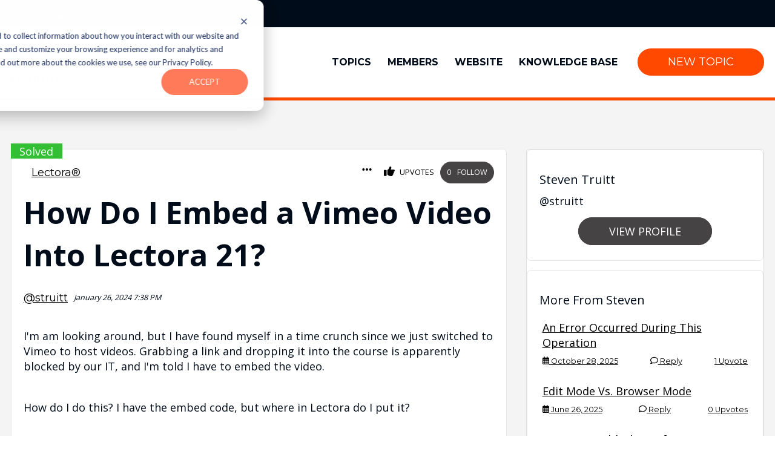

--- FILE ---
content_type: text/html;charset=utf-8
request_url: https://community.elblearning.com/topics/how-do-i-embed-a-vimeo-video-into-lectora-21-lrv1qcoy
body_size: 16283
content:
<!doctype html><html lang="en"><head>
    <meta charset="utf-8">
    <title>How Do I Embed a Vimeo Video Into Lectora 21?</title>
    <link rel="shortcut icon" href="https://community.elblearning.com/hubfs/ELB-Main48px-3.png">
    <meta name="keywords" content="community,forum,crm">
    <meta name="description" content="">
    
    
    
    
    
    
    
    
    
    <meta name="viewport" content="width=device-width, initial-scale=1">

    <script src="/hs/hsstatic/jquery-libs/static-1.1/jquery/jquery-1.7.1.js"></script>
<script>hsjQuery = window['jQuery'];</script>
    <meta property="og:description" content="">
    <meta property="og:title" content="How Do I Embed a Vimeo Video Into Lectora 21?">
    <meta name="twitter:description" content="">
    <meta name="twitter:title" content="How Do I Embed a Vimeo Video Into Lectora 21?">

    

    
    <style>
a.cta_button{-moz-box-sizing:content-box !important;-webkit-box-sizing:content-box !important;box-sizing:content-box !important;vertical-align:middle}.hs-breadcrumb-menu{list-style-type:none;margin:0px 0px 0px 0px;padding:0px 0px 0px 0px}.hs-breadcrumb-menu-item{float:left;padding:10px 0px 10px 10px}.hs-breadcrumb-menu-divider:before{content:'›';padding-left:10px}.hs-featured-image-link{border:0}.hs-featured-image{float:right;margin:0 0 20px 20px;max-width:50%}@media (max-width: 568px){.hs-featured-image{float:none;margin:0;width:100%;max-width:100%}}.hs-screen-reader-text{clip:rect(1px, 1px, 1px, 1px);height:1px;overflow:hidden;position:absolute !important;width:1px}
</style>

<link rel="stylesheet" href="https://community.elblearning.com/hubfs/hub_generated/template_assets/1/116313484838/1768306247912/template_main.min.css">

    <link rel="stylesheet" href="https://cdnjs.cloudflare.com/ajax/libs/lity/2.4.1/lity.min.css" integrity="sha512-UiVP2uTd2EwFRqPM4IzVXuSFAzw+Vo84jxICHVbOA1VZFUyr4a6giD9O3uvGPFIuB2p3iTnfDVLnkdY7D/SJJQ==" crossorigin="anonymous" referrerpolicy="no-referrer">
    
<link rel="stylesheet" href="https://community.elblearning.com/hubfs/hub_generated/template_assets/1/116312676731/1767858400153/template_theme-overrides.min.css">
<link rel="stylesheet" href="https://community.elblearning.com/hubfs/hub_generated/module_assets/1/116303130694/1741510601845/module_Cohortium_Settings_Area.min.css">

  <style>
    .eyebrow-container {
        background-color: #000C19;
    }

    .eyebrow-container .content-wrapper {
        display: flex;
        justify-content: space-between;
        align-items: center;
    }

    .eyebrow-container a {
        color: #FFFFFF;
        padding: 20px 10px;
    }

    .eyebrow-container .pull-right-menu {
        display: flex;
        justify-content: right;
        width: 100%;
    }

    .login-section a {
        padding: 20px 10px;
    }

    .eyebrow-container .pull-right-menu a:hover {
        background-color: #000C19;
        color: #FF4800;
        padding: 20px 10px;
    }

    .pull-left-menu {
        display: flex;
        align-items: stretch;
        padding: 10px 0;
    }

    .lang_list_class li:first-child {
        padding-top: 15px;
        border-top: 1px solid #000;
        min-width: 110px;
    }

    .globe_class {
        background-image: url(//static.hsappstatic.net/cos-LanguageSwitcher/static-1.11/img/globe.png);
        background-position: 50%;
        background-repeat: no-repeat;
        background-size: cover;
        border-radius: 10px;
        width: 20px;
        height: 20px;
        cursor: pointer;
        background-color: #fff;
    }
  </style>

<link rel="stylesheet" href="https://community.elblearning.com/hubfs/hub_generated/module_assets/1/116313534599/1741510635749/module_header--mega-menu--local.min.css">

  <style>
  #hs_cos_wrapper_widget_1689199122520 hr {
  border:0 none;
  border-bottom-width:5px;
  border-bottom-style:solid;
  border-bottom-color:rgba(255,72,0,1.0);
  margin-left:auto;
  margin-right:auto;
  margin-top:0px;
  margin-bottom:0px;
  width:100%;
}

  </style>


  <style>
  #hs_cos_wrapper_widget_1688575425323 hr {
  border:0 none;
  border-bottom-width:5px;
  border-bottom-style:solid;
  border-bottom-color:rgba(255,72,0,1.0);
  margin-left:auto;
  margin-right:auto;
  margin-top:0px;
  margin-bottom:0px;
  width:100%;
}

  </style>

<link rel="stylesheet" href="https://community.elblearning.com/hubfs/hub_generated/template_assets/1/116313484866/1764924275372/template_community.min.css">
<link rel="stylesheet" href="https://community.elblearning.com/hubfs/hub_generated/module_assets/1/116313484874/1741510617199/module_Topic_Detail.min.css">


<link rel="stylesheet" href="https://cdnjs.cloudflare.com/ajax/libs/jqueryui/1.13.2/themes/base/jquery-ui.min.css" integrity="sha512-ELV+xyi8IhEApPS/pSj66+Jiw+sOT1Mqkzlh8ExXihe4zfqbWkxPRi8wptXIO9g73FSlhmquFlUOuMSoXz5IRw==" crossorigin="anonymous" referrerpolicy="no-referrer">

<link rel="stylesheet" href="https://community.elblearning.com/hubfs/hub_generated/module_assets/1/116313484877/1741510620291/module_Topic_Replies.min.css">

<!-- Include stylesheet -->
<link rel="stylesheet" href="https://cdnjs.cloudflare.com/ajax/libs/quill/1.3.7/quill.snow.min.css" integrity="sha512-/FHUK/LsH78K9XTqsR9hbzr21J8B8RwHR/r8Jv9fzry6NVAOVIGFKQCNINsbhK7a1xubVu2r5QZcz2T9cKpubw==" crossorigin="anonymous" referrerpolicy="no-referrer">
<link href="https://community.elblearning.com/hubfs/hub_generated/template_assets/1/116303130543/1764924270506/template_quill-emoji.min.css" rel="stylesheet">

<link rel="stylesheet" href="https://community.elblearning.com/hubfs/hub_generated/module_assets/1/116313484869/1741510615161/module_Community_Call_to_Action.min.css">
<link rel="stylesheet" href="https://community.elblearning.com/hubfs/hub_generated/module_assets/1/116313484876/1741510619285/module_Topic_Member_Card.min.css">
<style>
  @font-face {
    font-family: "Montserrat";
    font-weight: 400;
    font-style: normal;
    font-display: swap;
    src: url("/_hcms/googlefonts/Montserrat/regular.woff2") format("woff2"), url("/_hcms/googlefonts/Montserrat/regular.woff") format("woff");
  }
  @font-face {
    font-family: "Montserrat";
    font-weight: 700;
    font-style: normal;
    font-display: swap;
    src: url("/_hcms/googlefonts/Montserrat/700.woff2") format("woff2"), url("/_hcms/googlefonts/Montserrat/700.woff") format("woff");
  }
  @font-face {
    font-family: "Open Sans";
    font-weight: 400;
    font-style: normal;
    font-display: swap;
    src: url("/_hcms/googlefonts/Open_Sans/regular.woff2") format("woff2"), url("/_hcms/googlefonts/Open_Sans/regular.woff") format("woff");
  }
  @font-face {
    font-family: "Open Sans";
    font-weight: 700;
    font-style: normal;
    font-display: swap;
    src: url("/_hcms/googlefonts/Open_Sans/700.woff2") format("woff2"), url("/_hcms/googlefonts/Open_Sans/700.woff") format("woff");
  }
  @font-face {
    font-family: "Open Sans";
    font-weight: 700;
    font-style: normal;
    font-display: swap;
    src: url("/_hcms/googlefonts/Open_Sans/700.woff2") format("woff2"), url("/_hcms/googlefonts/Open_Sans/700.woff") format("woff");
  }
</style>

<!-- Editor Styles -->
<style id="hs_editor_style" type="text/css">
.header-top-row-0-force-full-width-section > .row-fluid {
  max-width: none !important;
}
/* HubSpot Styles (default) */
.header-top-row-0-margin {
  margin-top: 0px !important;
  margin-bottom: 0px !important;
}
.header-top-row-0-padding {
  padding-top: 0px !important;
  padding-bottom: 0px !important;
  padding-left: 0px !important;
  padding-right: 0px !important;
}
.header-top-row-0-background-layers {
  background-image: linear-gradient(rgba(31, 32, 65, 1), rgba(31, 32, 65, 1)) !important;
  background-position: left top !important;
  background-size: auto !important;
  background-repeat: no-repeat !important;
}
.widget_1688575425323-hidden {
  display: none !important;
}
.footer-top-row-0-margin {
  margin-top: 0px !important;
  margin-bottom: 0px !important;
}
.footer-top-row-0-padding {
  padding-top: 0px !important;
  padding-bottom: 0px !important;
  padding-left: 0px !important;
  padding-right: 0px !important;
}
</style>
    

    
<!--  Added by GoogleAnalytics4 integration -->
<script>
var _hsp = window._hsp = window._hsp || [];
window.dataLayer = window.dataLayer || [];
function gtag(){dataLayer.push(arguments);}

var useGoogleConsentModeV2 = true;
var waitForUpdateMillis = 1000;


if (!window._hsGoogleConsentRunOnce) {
  window._hsGoogleConsentRunOnce = true;

  gtag('consent', 'default', {
    'ad_storage': 'denied',
    'analytics_storage': 'denied',
    'ad_user_data': 'denied',
    'ad_personalization': 'denied',
    'wait_for_update': waitForUpdateMillis
  });

  if (useGoogleConsentModeV2) {
    _hsp.push(['useGoogleConsentModeV2'])
  } else {
    _hsp.push(['addPrivacyConsentListener', function(consent){
      var hasAnalyticsConsent = consent && (consent.allowed || (consent.categories && consent.categories.analytics));
      var hasAdsConsent = consent && (consent.allowed || (consent.categories && consent.categories.advertisement));

      gtag('consent', 'update', {
        'ad_storage': hasAdsConsent ? 'granted' : 'denied',
        'analytics_storage': hasAnalyticsConsent ? 'granted' : 'denied',
        'ad_user_data': hasAdsConsent ? 'granted' : 'denied',
        'ad_personalization': hasAdsConsent ? 'granted' : 'denied'
      });
    }]);
  }
}

gtag('js', new Date());
gtag('set', 'developer_id.dZTQ1Zm', true);
gtag('config', 'G-545VVDT6T8');
</script>
<script async src="https://www.googletagmanager.com/gtag/js?id=G-545VVDT6T8"></script>

<!-- /Added by GoogleAnalytics4 integration -->

    <link rel="canonical" href="https://community.elblearning.com/topics/how-do-i-embed-a-vimeo-video-into-lectora-21-lrv1qcoy">

<script type="text/javascript">
  $(window).on('load', function() {
    
  window._hsp = window._hsp || [];
window._hsp.push([
  'setHubSpotConsent',
  {
    analytics: true,
    advertisement: true,
    functionality: true,
  },
]);
  
  });
  </script>
<!-- Google Tag Manager -->
<script>(function(w,d,s,l,i){w[l]=w[l]||[];w[l].push({'gtm.start':
new Date().getTime(),event:'gtm.js'});var f=d.getElementsByTagName(s)[0],
j=d.createElement(s),dl=l!='dataLayer'?'&l='+l:'';j.async=true;j.src=
'https://www.googletagmanager.com/gtm.js?id='+i+dl;f.parentNode.insertBefore(j,f);
})(window,document,'script','dataLayer','GTM-T8Q5DND');</script>
<!-- End Google Tag Manager -->
<meta property="og:url" content="https://community.elblearning.com/topics/how-do-i-embed-a-vimeo-video-into-lectora-21-lrv1qcoy">
<meta name="twitter:card" content="summary">
<meta http-equiv="content-language" content="en">






  <meta name="generator" content="HubSpot"></head>
  <body>
    <div class="body-wrapper   hs-content-id-116329688593 hs-site-page page ">
      
        <div data-global-resource-path="Cohortium/community/templates/partials/header.html"><header class="header">

  <div class="container-fluid content-wrapper">
<div class="row-fluid-wrapper">
<div class="row-fluid">
<div class="span12 widget-span widget-type-cell " style="" data-widget-type="cell" data-x="0" data-w="12">

<div class="row-fluid-wrapper row-depth-1 row-number-1 header-top-row-0-background-layers header-top-row-0-background-color dnd-section header-top-row-0-padding header-top-row-0-force-full-width-section header-top-row-0-margin">
<div class="row-fluid ">
<div class="span12 widget-span widget-type-cell dnd-column" style="" data-widget-type="cell" data-x="0" data-w="12">

<div class="row-fluid-wrapper row-depth-1 row-number-2 dnd-row">
<div class="row-fluid ">
<div class="span12 widget-span widget-type-custom_widget dnd-module" style="" data-widget-type="custom_widget" data-x="0" data-w="12">
<div id="hs_cos_wrapper_header-top-module-2" class="hs_cos_wrapper hs_cos_wrapper_widget hs_cos_wrapper_type_module" style="" data-hs-cos-general-type="widget" data-hs-cos-type="module">
<div class="eyebrow-container dnd-section">
  <div class="content-wrapper row-fluid">
    <div class="pull-left-menu">
      &nbsp;
      
      </div>
      <div class="pull-right-menu">
        <div class="login-section"><a href="https://community.elblearning.com/_hcms/mem/login?hsLang=en" class="login-url">Login</a>
            <a href="https:/signup?signup_from=https://community.elblearning.com/topics/how-do-i-embed-a-vimeo-video-into-lectora-21-lrv1qcoy&amp;hsLang=en" class="signup-url">Sign Up</a></div>
      </div>
    </div>
  </div>
  </div>

</div><!--end widget-span -->
</div><!--end row-->
</div><!--end row-wrapper -->

<div class="row-fluid-wrapper row-depth-1 row-number-3 dnd-row">
<div class="row-fluid ">
<div class="span12 widget-span widget-type-custom_widget dnd-module" style="" data-widget-type="custom_widget" data-x="0" data-w="12">
<div id="hs_cos_wrapper_header-top-module-3" class="hs_cos_wrapper hs_cos_wrapper_widget hs_cos_wrapper_type_module" style="" data-hs-cos-general-type="widget" data-hs-cos-type="module">

<style>
  #hs_cos_wrapper_header-top-module-3 .nav-omega { background-color:#ffffff; }

#hs_cos_wrapper_header-top-module-3 .nav__menu-item,
#hs_cos_wrapper_header-top-module-3 .nav__menu-item>a {
  display:-webkit-box;
  display:-ms-flexbox;
  display:flex;
  -webkit-box-align:center;
  -ms-flex-align:center;
  align-items:center;
  color:#000C19;
  font-weight:600;
}

#hs_cos_wrapper_header-top-module-3 .nav__arrow path { fill:#000C19; }

#hs_cos_wrapper_header-top-module-3 .nav__menu-item:hover {
  background-color:#f4f4f4;
  color:#FF4800;
}

#hs_cos_wrapper_header-top-module-3 .nav__menu-item:hover>a { color:#FF4800; }

#hs_cos_wrapper_header-top-module-3 .nav__menu-item:hover .nav__link { color:#FF4800; }

#hs_cos_wrapper_header-top-module-3 .nav__menu-item:hover .nav__arrow path { fill:#FF4800; }

#hs_cos_wrapper_header-top-module-3 .nav__menu-children { background-color:#f4f4f4; }

#hs_cos_wrapper_header-top-module-3 .nav__menu-children .hs-menu-item a { color:#CA6D02; }

#hs_cos_wrapper_header-top-module-3 .nav__mega-menu-callout:after { background-color:#CA6D02; }

#hs_cos_wrapper_header-top-module-3 .nav__menu-children ul { width:200px; }

#hs_cos_wrapper_header-top-module-3 .nav__menu-children ul a { font-weight:600; }

#hs_cos_wrapper_header-top-module-3 .nav__cta-col .btn { margin-top:1rem; }

#hs_cos_wrapper_header-top-module-3 .nav__mega-menu-link--cta *,
#hs_cos_wrapper_header-top-module-3 .nav__mega-menu-link--image * {
  color:#CA6D02;
  transition:.3s;
}

#hs_cos_wrapper_header-top-module-3 .nav__mega-menu-link--cta:hover *,
#hs_cos_wrapper_header-top-module-3 .nav__mega-menu-link--image:hover * { color:#FFFFFF; }

#hs_cos_wrapper_header-top-module-3 .nav__mega-menu-image svg path { fill:var(--icon-color); }

#hs_cos_wrapper_header-top-module-3 .nav__mega-menu-image svg { height:100px; }

#hs_cos_wrapper_header-top-module-3 .nav__right-side-button { margin-left:20px; }

#hs_cos_wrapper_header-top-module-3 .nav__menu-children .hs-menu-item:hover { background-color:#DEF0F7; }

#hs_cos_wrapper_header-top-module-3 .nav__menu-children .hs-menu-item:hover a { color:#CA6D02; }

#hs_cos_wrapper_header-top-module-3 .mobile-menu-toggle {
  position:relative;
  display:inline-block;
  width:30px;
  height:30px;
  z-index:999;
}

#hs_cos_wrapper_header-top-module-3 .mobile-menu-toggle span {
  margin:0 auto;
  position:relative;
  top:12px;
}

#hs_cos_wrapper_header-top-module-3 .mobile-menu-toggle span:before,
#hs_cos_wrapper_header-top-module-3 .mobile-menu-toggle span:after {
  position:absolute;
  content:'';
}

#hs_cos_wrapper_header-top-module-3 .mobile-menu-toggle span,
#hs_cos_wrapper_header-top-module-3 .mobile-menu-toggle span:before,
#hs_cos_wrapper_header-top-module-3 .mobile-menu-toggle span:after {
  width:30px;
  height:5px;
  border-radius:10px;
  background-color:#FF4800;
  display:block;
}

#hs_cos_wrapper_header-top-module-3 .mobile-menu-toggle.close-menu span,
#hs_cos_wrapper_header-top-module-3 .mobile-menu-toggle.close-menu span:before,
#hs_cos_wrapper_header-top-module-3 .mobile-menu-toggle.close-menu span:after { background-color:#FF4800; }

#hs_cos_wrapper_header-top-module-3 .mobile-menu-toggle span:before { margin-top:-12px; }

#hs_cos_wrapper_header-top-module-3 .mobile-menu-toggle span:after { margin-top:12px; }

#hs_cos_wrapper_header-top-module-3 .mobile-menu-toggle span {
  -webkit-transition:.3s;
  -o-transition:.3s;
  transition:.3s;
}

#hs_cos_wrapper_header-top-module-3 .mobile-menu-toggle.close-menu span { background-color:rgba(0,0,0,0.0); }

#hs_cos_wrapper_header-top-module-3 .mobile-menu-toggle span:before {
  -webkit-transition-duration:0.3s;
  transition-duration:0.3s;
}

#hs_cos_wrapper_header-top-module-3 .mobile-menu-toggle.close-menu span:before {
  margin-top:0;
  -webkit-transform:rotate(45deg);
  transform:rotate(45deg);
}

#hs_cos_wrapper_header-top-module-3 .mobile-menu-toggle span:after {
  -webkit-transition-duration:0.3s;
  transition-duration:0.3s;
}

#hs_cos_wrapper_header-top-module-3 .mobile-menu-toggle.close-menu span:after {
  margin-top:0;
  -webkit-transform:rotate(-45deg);
  transform:rotate(-45deg);
}

#hs_cos_wrapper_header-top-module-3 .mobile-menu {
  background-color:rgba(0,12,25,1.0);
  padding-top:5rem;
  padding-left:2rem;
  padding-right:2rem;
  padding-bottom:5rem;
}

#hs_cos_wrapper_header-top-module-3 .mobile-menu .hs-menu-depth-2 a:before { background-color:#FFFFFF; }

#hs_cos_wrapper_header-top-module-3 .mobile-menu .hs-menu-depth-2 a { color:#FFFFFF; }

#hs_cos_wrapper_header-top-module-3 .mobile-menu .hs-menu-depth-1>a { color:#FFFFFF; }

#hs_cos_wrapper_header-top-module-3 .mobile-menu .hs-menu-depth-1.hs-item-has-children:before,
#hs_cos_wrapper_header-top-module-3 .mobile-menu .hs-menu-depth-1.hs-item-has-children:after { background-color:#FF4800; }

#hs_cos_wrapper_header-top-module-3 .nav-omega {
  width:100%;
  display:-webkit-box;
  display:-ms-flexbox;
  display:flex;
  -webkit-box-align:center;
  -ms-flex-align:center;
  align-items:center;
  -webkit-box-pack:center;
  -ms-flex-pack:center;
  justify-content:center;
  z-index:98;
  position:relative;
}

#hs_cos_wrapper_header-top-module-3 .nav-omega a:not(.btn) { border-bottom:none; }

#hs_cos_wrapper_header-top-module-3 .nav__inner {
  display:-webkit-box;
  display:-ms-flexbox;
  display:flex;
  -webkit-box-pack:justify;
  -ms-flex-pack:justify;
  justify-content:space-between;
  padding:0 1rem;
}

#hs_cos_wrapper_header-top-module-3 .nav__logo {
  width:200px;
  height:auto;
  margin:1rem;
  margin-left:0;
}

#hs_cos_wrapper_header-top-module-3 .nav__logo img {
  width:100%;
  height:auto;
}

#hs_cos_wrapper_header-top-module-3 .nav__menu-item-wrapper {
  display:-webkit-box;
  display:-ms-flexbox;
  display:flex;
  -webkit-box-align:center;
  -ms-flex-align:center;
  align-items:center;
}

@media (max-width:1080px) {
  #hs_cos_wrapper_header-top-module-3 .nav__menu-item-wrapper { display:none; }
}

#hs_cos_wrapper_header-top-module-3 .nav__menu-item {
  padding:.75rem;
  margin:auto;
  height:100%;
  display:-webkit-box;
  display:-ms-flexbox;
  display:flex;
  -webkit-box-align:center;
  -ms-flex-align:center;
  align-items:center;
  -webkit-box-pack:center;
  -ms-flex-pack:center;
  justify-content:center;
  text-transform:uppercase;
  text-decoration:none;
  cursor:pointer;
  position:relative;
  font-size:16px;
}

#hs_cos_wrapper_header-top-module-3 .nav__link {
  text-transform:uppercase;
  text-decoration:none;
  display:-webkit-box;
  display:-ms-flexbox;
  display:flex;
  -webkit-box-align:center;
  -ms-flex-align:center;
  align-items:center;
}

#hs_cos_wrapper_header-top-module-3 .nav__arrow {
  margin-left:.5rem;
  display:inline-block;
}

#hs_cos_wrapper_header-top-module-3 .nav__menu-item:hover .nav__menu-children {
  display:-webkit-box;
  display:-ms-flexbox;
  display:flex;
}

#hs_cos_wrapper_header-top-module-3 .nav__menu-children {
  display:none;
  position:absolute;
  top:100%;
  left:0;
  border-radius:0px 0px 3px 3px;
  min-width:100%;
  -webkit-box-shadow:0px 4px 4px rgba(0,0,0,.1);
  box-shadow:0px 4px 4px rgba(0,0,0,.1);
}

#hs_cos_wrapper_header-top-module-3 .nav__menu-children .hs-menu-item {
  text-decoration:none;
  list-style:none;
  min-width:100%;
}

#hs_cos_wrapper_header-top-module-3 .nav__menu-children .hs-menu-item a {
  padding:.75rem 1rem;
  width:100%;
  text-decoration:none;
  display:block;
  text-transform:none;
}

#hs_cos_wrapper_header-top-module-3 .nav__menu-children .hs-menu-item a:hover { background-color:rgba(0,28,56,.1); }

#hs_cos_wrapper_header-top-module-3 .nav__menu-children .hs_cos_wrapper_type_simple_menu { width:100%; }

#hs_cos_wrapper_header-top-module-3 .nav__menu-children ul {
  padding:0;
  margin:0;
}

#hs_cos_wrapper_header-top-module-3 .mega-menu .nav__menu-children {
  -webkit-box-shadow:0px 4px 4px rgba(0,0,0,.1);
  box-shadow:0px 4px 4px rgba(0,0,0,.1);
  width:964px;
  max-width:100vw;
  -webkit-transform:translateX(-50%);
  -ms-transform:translateX(-50%);
  transform:translateX(-50%);
  left:50%;
  -webkit-box-pack:justify;
  -ms-flex-pack:justify;
  justify-content:space-between;
  padding:2rem 0;
}

#hs_cos_wrapper_header-top-module-3 .nav__mega-menu-link {
  padding:0 2rem;
  -webkit-box-orient:vertical;
  -webkit-box-direction:normal;
  -ms-flex-direction:column;
  flex-direction:column;
  -webkit-box-pack:center;
  -ms-flex-pack:center;
  justify-content:center;
  display:-webkit-box;
  display:-ms-flexbox;
  display:flex;
  text-decoration:none;
  text-transform:none;
  border-left:1px solid #ccc;
  position:relative;
  padding-bottom:2.5rem;
}

#hs_cos_wrapper_header-top-module-3 .nav__mega-menu-link:first-of-type { border-left:none; }

#hs_cos_wrapper_header-top-module-3 .nav__mega-menu-link * { text-align:center; }

#hs_cos_wrapper_header-top-module-3 .nav__mega-menu-title {
  margin:.5rem 0;
  font-size:16px;
  font-weight:600;
  text-transform:uppercase;
  margin-top:1rem;
}

#hs_cos_wrapper_header-top-module-3 .nav__mega-menu-desc {
  font-size:14px;
  font-weight:400;
  text-transform:none;
  padding-top:.5rem;
}

#hs_cos_wrapper_header-top-module-3 .nav__mega-menu-callout {
  font-size:12px;
  text-transform:uppercase;
  font-weight:600;
  position:absolute !important;
  left:50%;
  bottom:0;
  -webkit-transform:translateX(-50%);
  -ms-transform:translateX(-50%);
  transform:translateX(-50%);
  position:relative;
  width:-webkit-fit-content;
  width:-moz-fit-content;
  width:fit-content;
  padding-top:0;
}

#hs_cos_wrapper_header-top-module-3 .nav__mega-menu-callout:after {
  content:'';
  position:absolute;
  bottom:-2px;
  left:50%;
  height:2px;
  width:0;
  -webkit-transition:.2s;
  -o-transition:.2s;
  transition:.2s;
}

#hs_cos_wrapper_header-top-module-3 .nav__mega-menu-link:hover .nav__mega-menu-callout:after {
  width:100%;
  left:0;
}

#hs_cos_wrapper_header-top-module-3 .nav__mega-menu-2-col {
  text-align:left;
  padding:0 2rem;
  width:calc(100%/3);
}

#hs_cos_wrapper_header-top-module-3 .nav__mega-menu-2-col:first-of-type { border-right:1px solid #ccc; }

#hs_cos_wrapper_header-top-module-3 .nav__mega-menu-2-col:last-of-type {
  margin:-2rem 0;
  margin-left:1.25rem;
  padding:2rem 1rem;
  display:-webkit-box;
  display:-ms-flexbox;
  display:flex;
  -webkit-box-orient:vertical;
  -webkit-box-direction:normal;
  -ms-flex-direction:column;
  flex-direction:column;
  -webkit-box-align:center;
  -ms-flex-align:center;
  align-items:center;
  text-align:center;
  cursor:auto;
  border-radius:0 3px 3px 0;
}

#hs_cos_wrapper_header-top-module-3 .nav__mega-menu-link--cta {
  text-align:left;
  text-decoration:none;
  text-transform:none;
  margin:1.5rem 0;
  display:block;
}

#hs_cos_wrapper_header-top-module-3 .nav__mega-menu-link--cta:first-of-type,
#hs_cos_wrapper_header-top-module-3 .nav__mega-menu-link--cta:first-of-type .nav__mega-menu-title { margin-top:0; }

#hs_cos_wrapper_header-top-module-3 .nav__mega-menu-link--cta .nav__mega-menu-title,
#hs_cos_wrapper_header-top-module-3 .nav__mega-menu-link--cta .nav__mega-menu-desc {
  margin:.5rem;
  padding:0;
}

#hs_cos_wrapper_header-top-module-3 .nav__mega-menu-cta-button:hover {
  -webkit-box-shadow:0px 3px 6px rgba(0,0,0,.2);
  box-shadow:0px 3px 6px rgba(0,0,0,.2);
  -webkit-transform:translateY(-3px);
  -ms-transform:translateY(-3px);
  transform:translateY(-3px);
}

#hs_cos_wrapper_header-top-module-3 .mobile-menu-wrapper { display:none; }

#hs_cos_wrapper_header-top-module-3 .mobile-menu {
  text-align:left;
  position:absolute;
  top:0;
  right:0;
  overflow:hidden;
  -webkit-transition:.5s;
  -o-transition:.5s;
  transition:.5s;
  height:100vh;
  overflow-x:hidden;
  overflow-y:auto;
  width:100%;
  max-width:500px;
  -webkit-transform:translateX(100%);
  -ms-transform:translateX(100%);
  transform:translateX(100%);
}

#hs_cos_wrapper_header-top-module-3 .mobile-menu.open {
  -webkit-transform:translateX(0%);
  -ms-transform:translateX(0%);
  transform:translateX(0%);
  display:block !important;
  -webkit-box-shadow:0px 3px 6px rgba(0,0,0,.2);
  box-shadow:0px 3px 6px rgba(0,0,0,.2);
}

#hs_cos_wrapper_header-top-module-3 .close-menu {
  position:relative;
  top:0;
  display:-webkit-box;
  display:-ms-flexbox;
  display:flex;
  -webkit-box-pack:end;
  -ms-flex-pack:end;
  justify-content:flex-end;
  text-align:right;
  width:100%;
}

#hs_cos_wrapper_header-top-module-3 .mobile-menu .hs-menu-depth-1 {
  margin-bottom:2rem;
  position:relative;
}

#hs_cos_wrapper_header-top-module-3 .mobile-menu .hs-menu-depth-1.hs-item-has-children { position:relative; }

#hs_cos_wrapper_header-top-module-3 .mobile-menu .hs-menu-depth-1.hs-item-has-children:after {
  content:'';
  position:absolute;
  right:0;
  top:6px;
  height:2px;
  width:14px;
  -webkit-transition:.3s;
  -o-transition:.3s;
  transition:.3s;
}

#hs_cos_wrapper_header-top-module-3 .mobile-menu .hs-menu-depth-1.hs-item-has-children:before {
  content:'';
  position:absolute;
  right:6px;
  top:0;
  height:14px;
  width:2px;
  -webkit-transition:.3s;
  -o-transition:.3s;
  transition:.3s;
}

#hs_cos_wrapper_header-top-module-3 .mobile-menu .hs-menu-depth-1.hs-item-has-children.open:before {
  -webkit-transform:rotate(135deg);
  -ms-transform:rotate(135deg);
  transform:rotate(135deg);
}

#hs_cos_wrapper_header-top-module-3 .mobile-menu .hs-menu-depth-1.hs-item-has-children.open:after {
  -webkit-transform:rotate(135deg);
  -ms-transform:rotate(135deg);
  transform:rotate(135deg);
}

#hs_cos_wrapper_header-top-module-3 .mobile-menu .hs-menu-depth-1>a {
  font-size:1.1rem;
  font-weight:600;
  padding:.5rem;
}

#hs_cos_wrapper_header-top-module-3 .mobile-menu .hs-menu-depth-2 a {
  font-size:1rem;
  font-weight:500;
  display:inline-block;
  padding:.5rem;
  padding-left:1rem;
  position:reltative;
  display:-webkit-box;
  display:-ms-flexbox;
  display:flex;
  -webkit-box-align:center;
  -ms-flex-align:center;
  align-items:center;
}

#hs_cos_wrapper_header-top-module-3 .mobile-menu .hs-menu-depth-2 a:before {
  position:relative;
  content:'';
  height:2px;
  width:.5rem;
  margin-right:.5rem;
  display:inline-block;
}

#hs_cos_wrapper_header-top-module-3 .mobile-menu .hs-menu-depth-3 a {
  padding-left:1.5rem;
  font-size:.9rem;
  font-weight:300;
}

#hs_cos_wrapper_header-top-module-3 .mobile-menu .hs-menu-depth-3 a:before { width:1rem; }

#hs_cos_wrapper_header-top-module-3 .nav__mobile-logo {
  position:absolute;
  top:1.5rem;
  left:3rem;
  height:40px;
  width:auto;
}

#hs_cos_wrapper_header-top-module-3 .nav__mobile-logo img {
  height:40px;
  width:auto;
}

@media (max-width:1080px) {
  #hs_cos_wrapper_header-top-module-3 .mobile-menu-wrapper {
    display:block;
    text-align:right;
    display:-webkit-box;
    display:-ms-flexbox;
    display:flex;
    -webkit-box-align:center;
    -ms-flex-align:center;
    align-items:center;
  }

  #hs_cos_wrapper_header-top-module-3 .hs-menu-children-wrapper {
    -ms-flex-wrap:nowrap !important;
    flex-wrap:nowrap !important;
  }
}

</style>





<div class="nav-omega">
  <div class="nav__inner section-wrapper">
    <a href="/?hsLang=en" class="nav__logo" style="width: 100px;">
      <img src="https://community.elblearning.com/hubfs/ELB-Learning_Logo_ColorRGB-2.png" alt="ELB Learning Logo">
    </a>
    <div class="nav__menu-item-wrapper">
      

      
      <div class="nav__menu-item link">
        
        
        
        
        
        <a class="nav__link" href="https://community.elblearning.com/topics?hsLang=en">
          Topics
        </a>
      </div>
      
      

      
      <div class="nav__menu-item link">
        
        
        
        
        
        <a class="nav__link" href="https://community.elblearning.com/members?hsLang=en">
          Members
        </a>
      </div>
      
      

      
      <div class="nav__menu-item link">
        
        
        
        
        
        
        
        <a class="nav__link" href="https://www.elblearning.com/" target="_blank" rel="noopener">
          Website
        </a>
      </div>
      
      

      
      <div class="nav__menu-item link">
        
        
        
        
        
        
        
        <a class="nav__link" href="https://knowledgebase.elblearning.com/?hsLang=en" target="_blank" rel="noopener">
          Knowledge Base
        </a>
      </div>
      
      
      
      
            
      
      
      
      
      
      <a href="https://community.elblearning.com/topics/create?hsLang=en" class="btn btn--secondary nav__right-side-button loggedin">
        New Topic
      </a>
    </div>
    <div class="mobile-menu-wrapper">
      <div class="mobile-menu-toggle">
        <span class="icon-text" style="display: none;">Menu</span>
        <span></span>
      </div>
      <div class="mobile-menu">
        

          <span id="hs_cos_wrapper_header-top-module-4_" class="hs_cos_wrapper hs_cos_wrapper_widget hs_cos_wrapper_type_menu" style="" data-hs-cos-general-type="widget" data-hs-cos-type="menu">
          <div id="hs_menu_wrapper_header-top-module-4_" class="hs-menu-wrapper active-branch flyouts hs-menu-flow-horizontal" role="navigation" data-sitemap-name="default" aria-label="Navigation Menu">

        <ul role="menu">
          
            <li class="hs-menu-item hs-menu-depth-1" role="none">
              
              
              
              
              
              <a class="nav__link" href="https://community.elblearning.com/topics">
              Topics
              </a>
            </li>
          
            <li class="hs-menu-item hs-menu-depth-1" role="none">
              
              
              
              
              
              <a class="nav__link" href="https://community.elblearning.com/members">
              Members
              </a>
            </li>
          
            <li class="hs-menu-item hs-menu-depth-1" role="none">
              
              
              
              
              
              
              
              <a class="nav__link" href="https://www.elblearning.com/" target="_blank" rel="noopener">
              Website
              </a>
            </li>
          
            <li class="hs-menu-item hs-menu-depth-1" role="none">
              
              
              
              
              
              
              
              <a class="nav__link" href="https://knowledgebase.elblearning.com/" target="_blank" rel="noopener">
              Knowledge Base
              </a>
            </li>
          
          
            
              
            
            <li class="hs-menu-item hs-menu-depth-1" role="none">
              <a class="nav__link" href="https://community.elblearning.com/topics/create">New Topic</a>
            </li>
          
        </ul>
</div>
</span>
          
        
      </div>
    </div>
  </div>

</div></div>

</div><!--end widget-span -->
</div><!--end row-->
</div><!--end row-wrapper -->

<div class="row-fluid-wrapper row-depth-1 row-number-4 dnd-row">
<div class="row-fluid ">
<div class="span12 widget-span widget-type-custom_widget dnd-module" style="" data-widget-type="custom_widget" data-x="0" data-w="12">
<div id="hs_cos_wrapper_widget_1689199122520" class="hs_cos_wrapper hs_cos_wrapper_widget hs_cos_wrapper_type_module" style="" data-hs-cos-general-type="widget" data-hs-cos-type="module">







<hr></div>

</div><!--end widget-span -->
</div><!--end row-->
</div><!--end row-wrapper -->

</div><!--end widget-span -->
</div><!--end row-->
</div><!--end row-wrapper -->

<div class="row-fluid-wrapper row-depth-1 row-number-5 dnd-section">
<div class="row-fluid ">
<div class="span12 widget-span widget-type-cell dnd-column" style="" data-widget-type="cell" data-x="0" data-w="12">

<div class="row-fluid-wrapper row-depth-1 row-number-6 dnd-row">
<div class="row-fluid ">
<div class="span12 widget-span widget-type-custom_widget widget_1688575425323-hidden dnd-module" style="" data-widget-type="custom_widget" data-x="0" data-w="12">
<div id="hs_cos_wrapper_widget_1688575425323" class="hs_cos_wrapper hs_cos_wrapper_widget hs_cos_wrapper_type_module" style="" data-hs-cos-general-type="widget" data-hs-cos-type="module">







<hr></div>

</div><!--end widget-span -->
</div><!--end row-->
</div><!--end row-wrapper -->

</div><!--end widget-span -->
</div><!--end row-->
</div><!--end row-wrapper -->

</div><!--end widget-span -->
</div>
</div>
</div>

</header></div>
      
      
      <main id="main-content" class="body-container-wrapper">
        
  
  
  
  
  
  
    
    
  
  
  
  
  
  
  <div class="body-container body-container-community">
    
  
    
    
      
      
      
      
        
        
      
      
        
        
      
    
    
      
      
      
      
        
        
      
    
    <div class="container-fluid row-fluid dnd-section">
      <div class="content-wrapper row-fluid">
        
        <div class="home-content span8">
          
            <div id="hs_cos_wrapper_module_16492665928315" class="hs_cos_wrapper hs_cos_wrapper_widget hs_cos_wrapper_type_module" style="" data-hs-cos-general-type="widget" data-hs-cos-type="module">
<div class="solvedtag">Solved</div>





  



<div class="breadcrumbs">
  <div class="category-links">
    
    
      <a href="//community.elblearning.com/topics?category=lectora&amp;hsLang=en">Lectora®</a>
    
    
    
  </div>
  <div class="follow-like">
    <div class="sorter-dropdown">
      <button id="tooltip-11909669774" class="tools" href="#inlinemenu-topic"><svg xmlns="http://www.w3.org/2000/svg" viewbox="0 0 448 512"><path d="M120 256C120 286.9 94.93 312 64 312C33.07 312 8 286.9 8 256C8 225.1 33.07 200 64 200C94.93 200 120 225.1 120 256zM280 256C280 286.9 254.9 312 224 312C193.1 312 168 286.9 168 256C168 225.1 193.1 200 224 200C254.9 200 280 225.1 280 256zM328 256C328 225.1 353.1 200 384 200C414.9 200 440 225.1 440 256C440 286.9 414.9 312 384 312C353.1 312 328 286.9 328 256z" /></svg></button>
      <div class="sorter-dropdown-content">
        
        <a class="user-signup-logged-out" href="/report-abuse?abuse_url=https://community.elblearning.com/topics/how-do-i-embed-a-vimeo-video-into-lectora-21-lrv1qcoy&amp;abuse_category=lectora&amp;hsLang=en">Report Abuse</a>
        
      </div>
    </div>
    <button id="topic-upvote-11909669774" data-topic-id="11909669774" data-cid="Contact ID" data-oid="11909669774" data-type="topic" class="upvote ">
      <span class="like-icon"><svg xmlns="http://www.w3.org/2000/svg" viewbox="0 0 512 512"><path d="M128 447.1V223.1c0-17.67-14.33-31.1-32-31.1H32c-17.67 0-32 14.33-32 31.1v223.1c0 17.67 14.33 31.1 32 31.1h64C113.7 479.1 128 465.6 128 447.1zM512 224.1c0-26.5-21.48-47.98-48-47.98h-146.5c22.77-37.91 34.52-80.88 34.52-96.02C352 56.52 333.5 32 302.5 32c-63.13 0-26.36 76.15-108.2 141.6L178 186.6C166.2 196.1 160.2 210 160.1 224c-.0234 .0234 0 0 0 0L160 384c0 15.1 7.113 29.33 19.2 38.39l34.14 25.59C241 468.8 274.7 480 309.3 480H368c26.52 0 48-21.47 48-47.98c0-3.635-.4805-7.143-1.246-10.55C434 415.2 448 397.4 448 376c0-9.148-2.697-17.61-7.139-24.88C463.1 347 480 327.5 480 304.1c0-12.5-4.893-23.78-12.72-32.32C492.2 270.1 512 249.5 512 224.1z" /></svg></span> <span class="unvote">X</span><span class="upvote-count">
        
      </span>&nbsp;Upvotes
    </button>
    <!-- Contact ID ---  ---->
    <button id="topic-follow-button" class="follow " data-cid="Contact ID" data-tid="11909669774">
      <span id="topic-follow-count">0</span><span id="topic-follow-label">Follow</span><span id="topic-following-label">Following</span> <span class="unvote">X</span>
    </button>
  </div>
</div>
<h1>How Do I Embed a Vimeo Video Into Lectora 21?</h1>
<div class="topic-descriptors">
  <div class="byline-area">
    
    
    
      <p>
         <a href="/members/struitt?hsLang=en">@struitt</a>
      </p>
    
    <p class="date-time-section">January 26, 2024 7:38 PM</p>
  </div>
</div>
<div class="topic-detail"><p>I'm am looking around, but I have found myself in a time crunch since we just switched to Vimeo to host videos.  Grabbing a link and dropping it into the course is apparently blocked by our IT, and I'm told I have to embed the video.</p><p><br></p><p>How do I do this?  I have the embed code, but where in Lectora do I put it?</p></div>







</div>
            <div id="hs_cos_wrapper_module_16492690087363" class="hs_cos_wrapper hs_cos_wrapper_widget hs_cos_wrapper_type_module" style="" data-hs-cos-general-type="widget" data-hs-cos-type="module">














  

  




  

  






  <h2>
    
      Solutions (2)
    
  </h2>
  
  
    <div id="solution-11945045684" class="message-container">
      <div class="reply-bylines">
        <div class="reply-detail-view">
          <a href="/members/scoggins?hsLang=en">@scoggins</a>
          
          <a id="solution-11945045684" href="#solution-11945045684" style="font-style:italic;
                    font-size:.7rem">January 29, 2024 9:02 PM</a>
          <div class="sorter-dropdown">
            <button id="tooltip-reply-11945045684" class="admintools"><svg xmlns="http://www.w3.org/2000/svg" viewbox="0 0 448 512"><path d="M120 256C120 286.9 94.93 312 64 312C33.07 312 8 286.9 8 256C8 225.1 33.07 200 64 200C94.93 200 120 225.1 120 256zM280 256C280 286.9 254.9 312 224 312C193.1 312 168 286.9 168 256C168 225.1 193.1 200 224 200C254.9 200 280 225.1 280 256zM328 256C328 225.1 353.1 200 384 200C414.9 200 440 225.1 440 256C440 286.9 414.9 312 384 312C353.1 312 328 286.9 328 256z" /></svg></button>
            <div class="sorter-dropdown-content">
              
              <a class="user-signup-logged-out" href="/report-abuse?abuse_url=community.elblearning.com/topics/how-do-i-embed-a-vimeo-video-into-lectora-21-lrv1qcoy&amp;abuse_category=lectora&amp;hsLang=en">Report Abuse</a>
              
            </div>
          </div>
          
        </div>
        <div>
          
          <button id="subreply-upvote-11945045684" data-cid="Contact ID" data-oid="11945045684" data-type="reply" class="upvote ">
            <span class="like-icon"><svg xmlns="http://www.w3.org/2000/svg" viewbox="0 0 512 512"><path d="M128 447.1V223.1c0-17.67-14.33-31.1-32-31.1H32c-17.67 0-32 14.33-32 31.1v223.1c0 17.67 14.33 31.1 32 31.1h64C113.7 479.1 128 465.6 128 447.1zM512 224.1c0-26.5-21.48-47.98-48-47.98h-146.5c22.77-37.91 34.52-80.88 34.52-96.02C352 56.52 333.5 32 302.5 32c-63.13 0-26.36 76.15-108.2 141.6L178 186.6C166.2 196.1 160.2 210 160.1 224c-.0234 .0234 0 0 0 0L160 384c0 15.1 7.113 29.33 19.2 38.39l34.14 25.59C241 468.8 274.7 480 309.3 480H368c26.52 0 48-21.47 48-47.98c0-3.635-.4805-7.143-1.246-10.55C434 415.2 448 397.4 448 376c0-9.148-2.697-17.61-7.139-24.88C463.1 347 480 327.5 480 304.1c0-12.5-4.893-23.78-12.72-32.32C492.2 270.1 512 249.5 512 224.1z" /></svg></span> <span class="unvote">X</span><span class="upvote-count">
              
            </span>&nbsp;Upvote
          </button>
          <!-- Contact ID ---  ---->
        </div>
      </div>
      <div class="reply-body is-solution">
        <p>Hi - here is a knowledge base article that should help.  The primary steps are ensuring that in Vimeo, the video itself is set to allow embedding, then in Lectora, to use an HTML Extension to add the embed code. </p><p><br></p><p>https://knowledgebase.elblearning.com/embedding-vimeo-videos</p><p><br></p>
        
        <div class="reply-tools">
          <a href="#reply-11945045684" style="font-style:italic;
                    font-size:.7rem">View Solution in Discussion</a>
        </div>
      </div>
      <div id="edit-reply-modal=11945045684" class="not-open"></div>
    </div>
  
    <div id="solution-11969289290" class="message-container">
      <div class="reply-bylines">
        <div class="reply-detail-view">
          <a href="/members/struitt?hsLang=en">@struitt</a>
          
            <span class="authortag">Author</span>
          
          <a id="solution-11969289290" href="#solution-11969289290" style="font-style:italic;
                    font-size:.7rem">January 31, 2024 5:53 PM</a>
          <div class="sorter-dropdown">
            <button id="tooltip-reply-11969289290" class="admintools"><svg xmlns="http://www.w3.org/2000/svg" viewbox="0 0 448 512"><path d="M120 256C120 286.9 94.93 312 64 312C33.07 312 8 286.9 8 256C8 225.1 33.07 200 64 200C94.93 200 120 225.1 120 256zM280 256C280 286.9 254.9 312 224 312C193.1 312 168 286.9 168 256C168 225.1 193.1 200 224 200C254.9 200 280 225.1 280 256zM328 256C328 225.1 353.1 200 384 200C414.9 200 440 225.1 440 256C440 286.9 414.9 312 384 312C353.1 312 328 286.9 328 256z" /></svg></button>
            <div class="sorter-dropdown-content">
              
              <a class="user-signup-logged-out" href="/report-abuse?abuse_url=community.elblearning.com/topics/how-do-i-embed-a-vimeo-video-into-lectora-21-lrv1qcoy&amp;abuse_category=lectora&amp;hsLang=en">Report Abuse</a>
              
            </div>
          </div>
          
        </div>
        <div>
          
          <button id="subreply-upvote-11969289290" data-cid="Contact ID" data-oid="11969289290" data-type="reply" class="upvote ">
            <span class="like-icon"><svg xmlns="http://www.w3.org/2000/svg" viewbox="0 0 512 512"><path d="M128 447.1V223.1c0-17.67-14.33-31.1-32-31.1H32c-17.67 0-32 14.33-32 31.1v223.1c0 17.67 14.33 31.1 32 31.1h64C113.7 479.1 128 465.6 128 447.1zM512 224.1c0-26.5-21.48-47.98-48-47.98h-146.5c22.77-37.91 34.52-80.88 34.52-96.02C352 56.52 333.5 32 302.5 32c-63.13 0-26.36 76.15-108.2 141.6L178 186.6C166.2 196.1 160.2 210 160.1 224c-.0234 .0234 0 0 0 0L160 384c0 15.1 7.113 29.33 19.2 38.39l34.14 25.59C241 468.8 274.7 480 309.3 480H368c26.52 0 48-21.47 48-47.98c0-3.635-.4805-7.143-1.246-10.55C434 415.2 448 397.4 448 376c0-9.148-2.697-17.61-7.139-24.88C463.1 347 480 327.5 480 304.1c0-12.5-4.893-23.78-12.72-32.32C492.2 270.1 512 249.5 512 224.1z" /></svg></span> <span class="unvote">X</span><span class="upvote-count">
              
            </span>&nbsp;Upvote
          </button>
          <!-- Contact ID ---  ---->
        </div>
      </div>
      <div class="reply-body is-solution">
        <p>Success!  I think.  Dealing with Vimeo and our IT Security is a challenge, but I see the light at the end of the tunnel.  Thanks <strong>@scoggins</strong>!</p><p><br></p>
        
        <div class="reply-tools">
          <a href="#reply-11969289290" style="font-style:italic;
                    font-size:.7rem">View Solution in Discussion</a>
        </div>
      </div>
      <div id="edit-reply-modal=11969289290" class="not-open"></div>
    </div>
  
  



  <h2>Discussion (2)</h2>
  <div class="discussion-container">
    
      <div id="reply-11945045684" class="message-container">
        <div class="reply-bylines">
          <div class="reply-detail-view">
            <a href="/members/scoggins?hsLang=en">@scoggins</a>
            
            <a id="reply-11945045684" href="#reply-11945045684" style="font-style:italic;
                      font-size:.7rem">January 29, 2024 9:02 PM</a>
            <div class="sorter-dropdown">
              <button id="tooltip-reply-11945045684" class="admintools">
                <svg xmlns="http://www.w3.org/2000/svg" viewbox="0 0 448 512"><path d="M120 256C120 286.9 94.93 312 64 312C33.07 312 8 286.9 8 256C8 225.1 33.07 200 64 200C94.93 200 120 225.1 120 256zM280 256C280 286.9 254.9 312 224 312C193.1 312 168 286.9 168 256C168 225.1 193.1 200 224 200C254.9 200 280 225.1 280 256zM328 256C328 225.1 353.1 200 384 200C414.9 200 440 225.1 440 256C440 286.9 414.9 312 384 312C353.1 312 328 286.9 328 256z" /></svg>
              </button>
              <div class="sorter-dropdown-content">
                
                <a class="user-signup-logged-out" href="/report-abuse?abuse_url=community.elblearning.com/topics/how-do-i-embed-a-vimeo-video-into-lectora-21-lrv1qcoy&amp;abuse_category=lectora&amp;hsLang=en">Report Abuse</a>
                
              </div>
            </div>
            
          </div>
          <div>
            
            <button id="reply-upvote-11945045684" data-cid="Contact ID" data-oid="11945045684" data-type="reply" class="upvote ">
              <span class="like-icon"><svg xmlns="http://www.w3.org/2000/svg" viewbox="0 0 512 512"><path d="M128 447.1V223.1c0-17.67-14.33-31.1-32-31.1H32c-17.67 0-32 14.33-32 31.1v223.1c0 17.67 14.33 31.1 32 31.1h64C113.7 479.1 128 465.6 128 447.1zM512 224.1c0-26.5-21.48-47.98-48-47.98h-146.5c22.77-37.91 34.52-80.88 34.52-96.02C352 56.52 333.5 32 302.5 32c-63.13 0-26.36 76.15-108.2 141.6L178 186.6C166.2 196.1 160.2 210 160.1 224c-.0234 .0234 0 0 0 0L160 384c0 15.1 7.113 29.33 19.2 38.39l34.14 25.59C241 468.8 274.7 480 309.3 480H368c26.52 0 48-21.47 48-47.98c0-3.635-.4805-7.143-1.246-10.55C434 415.2 448 397.4 448 376c0-9.148-2.697-17.61-7.139-24.88C463.1 347 480 327.5 480 304.1c0-12.5-4.893-23.78-12.72-32.32C492.2 270.1 512 249.5 512 224.1z" /></svg></span> <span class="unvote">X</span><span class="upvote-count">
                
              </span>&nbsp;Upvote
            </button>
            <!-- Contact ID ---  ---->
          </div>
        </div>
        <div class="reply-body is-solution">
          <p>Hi - here is a knowledge base article that should help.  The primary steps are ensuring that in Vimeo, the video itself is set to allow embedding, then in Lectora, to use an HTML Extension to add the embed code. </p><p><br></p><p>https://knowledgebase.elblearning.com/embedding-vimeo-videos</p><p><br></p>
          
          
            <div class="reply-tools">
              <button id="replyto-11945045684" class="btn--primary user-signup-logged-out" data-reply-id="11945045684">
                <svg xmlns="http://www.w3.org/2000/svg" viewbox="0 0 512 512"><path d="M8.31 189.9l176-151.1c15.41-13.3 39.69-2.509 39.69 18.16v80.05C384.6 137.9 512 170.1 512 322.3c0 61.44-39.59 122.3-83.34 154.1c-13.66 9.938-33.09-2.531-28.06-18.62c45.34-145-21.5-183.5-176.6-185.8v87.92c0 20.7-24.31 31.45-39.69 18.16l-176-151.1C-2.753 216.6-2.784 199.4 8.31 189.9z" /></svg> Reply Now
              </button>
              
            </div>
            <div id="quill-wrapper-11945045684" class="reply-editor" style="display: none">
              <div id="quill-11945045684">
              </div>
              <form class="form__member-profile" data-type="member_profiles">
                <input type="hidden" name="member_profile" value="" required>
              </form>
              <form data-type="contacts">
                <input type="hidden" name="contacts" value="Contact ID">
              </form>
              <form data-type="topic">
                <input type="hidden" name="topic_id" value="11909669774">
              </form>
              <form class="form__11945045684" data-type="properties">
                <input type="hidden" name="created_by_username" value="" required>
                <input type="hidden" name="reply_body" required>
                <input type="hidden" name="is_reply_child_id" value="11945045684" required>
                <button type="submit">
                  Reply Now
                </button>
              </form>
            </div>
          
        </div>
        <div id="edit-reply-modal=11945045684" class="not-open">
        </div>
      </div>
      
      
        <div id="reply-11969289290" class="message-container child-reply">
          <div class="reply-bylines">
            <div class="reply-detail-view">
              <a href="/members/struitt?hsLang=en">@struitt</a>
              
                <span class="authortag">Author</span>
              
              <a id="reply-11969289290" href="#reply-11969289290" style="font-style:italic;
                        font-size:.7rem">January 31, 2024 5:53 PM</a>
              <div class="sorter-dropdown">
                <button id="tooltip-reply-11969289290" class="admintools">
                  <svg xmlns="http://www.w3.org/2000/svg" viewbox="0 0 448 512"><path d="M120 256C120 286.9 94.93 312 64 312C33.07 312 8 286.9 8 256C8 225.1 33.07 200 64 200C94.93 200 120 225.1 120 256zM280 256C280 286.9 254.9 312 224 312C193.1 312 168 286.9 168 256C168 225.1 193.1 200 224 200C254.9 200 280 225.1 280 256zM328 256C328 225.1 353.1 200 384 200C414.9 200 440 225.1 440 256C440 286.9 414.9 312 384 312C353.1 312 328 286.9 328 256z" /></svg>
                </button>
                <div class="sorter-dropdown-content">
                  
                  <a class="user-signup-logged-out" href="/report-abuse?abuse_url=community.elblearning.com/topics/how-do-i-embed-a-vimeo-video-into-lectora-21-lrv1qcoy&amp;abuse_category=lectora&amp;hsLang=en">Report Abuse</a>
                  
                </div>
              </div>
              
            </div>
            <div>
              
              <button id="subreply-upvote-11945045684" data-cid="Contact ID" data-oid="11945045684" data-type="reply" class="upvote">
                <span class="like-icon"><svg xmlns="http://www.w3.org/2000/svg" viewbox="0 0 512 512"><path d="M128 447.1V223.1c0-17.67-14.33-31.1-32-31.1H32c-17.67 0-32 14.33-32 31.1v223.1c0 17.67 14.33 31.1 32 31.1h64C113.7 479.1 128 465.6 128 447.1zM512 224.1c0-26.5-21.48-47.98-48-47.98h-146.5c22.77-37.91 34.52-80.88 34.52-96.02C352 56.52 333.5 32 302.5 32c-63.13 0-26.36 76.15-108.2 141.6L178 186.6C166.2 196.1 160.2 210 160.1 224c-.0234 .0234 0 0 0 0L160 384c0 15.1 7.113 29.33 19.2 38.39l34.14 25.59C241 468.8 274.7 480 309.3 480H368c26.52 0 48-21.47 48-47.98c0-3.635-.4805-7.143-1.246-10.55C434 415.2 448 397.4 448 376c0-9.148-2.697-17.61-7.139-24.88C463.1 347 480 327.5 480 304.1c0-12.5-4.893-23.78-12.72-32.32C492.2 270.1 512 249.5 512 224.1z" /></svg></span> <span class="unvote">X</span><span class="upvote-count">
                  
                </span>&nbsp;Upvote
              </button>
              <!-- Contact ID ---  ---->
            </div>
          </div>
          <div class="reply-body is-solution">
            <p>Success!  I think.  Dealing with Vimeo and our IT Security is a challenge, but I see the light at the end of the tunnel.  Thanks <strong>@scoggins</strong>!</p><p><br></p>
            
            
              <div class="reply-tools">
                
                
                
                
              </div>
            
          </div>
          <div id="edit-reply-modal=11969289290" class="not-open">
          </div>
        </div>
      
      <!-- END Subreply loop-->
    
    <!-- END Reply loop -->
  
  <!--END Replies Section -->
  
    <!-- start !topic.disable_replies -->
    
      <div class="reply-body message-container require_login">
        <div class="signup-modal-container">
          <div class="modal-popup-text-container">
            <h2>Join The Discussion</h2>
<p>Signup or login to get started!</p>
          </div>
          <div class="signup-login-buttons">
            <a class="btn btn--primary" href="https:/signup?signup_from=https://community.elblearning.com/topics/how-do-i-embed-a-vimeo-video-into-lectora-21-lrv1qcoy&amp;hsLang=en">Sign Up</a>
            <a class="btn btn--tertiary" href="https://community.elblearning.com/_hcms/mem/login?redirect_url=https://community.elblearning.com/topics/how-do-i-embed-a-vimeo-video-into-lectora-21-lrv1qcoy&amp;hsLang=en">Login</a>
          </div>
        </div>
      </div>
    
  
</div>





</div>
          
        </div>
        <div class="sidebar-content span4">
          <div id="hs_cos_wrapper_module_16506932059165" class="hs_cos_wrapper hs_cos_wrapper_widget hs_cos_wrapper_type_module" style="" data-hs-cos-general-type="widget" data-hs-cos-type="module"></div>
          <div id="hs_cos_wrapper_module_16492707721077123" class="hs_cos_wrapper hs_cos_wrapper_widget hs_cos_wrapper_type_module" style="" data-hs-cos-general-type="widget" data-hs-cos-type="module">




  <div class="member-profile-card">
    
    <h4>Steven Truitt</h4>
    <p>@struitt</p>
    
    
      <div style="text-align:center;
                  margin-top:25px;
                  margin-bottom:15px;
                  display:block">
        <a href="/members/struitt?hsLang=en" class="btn btn--primary">View Profile</a>
      </div>
    
  </div>


  
  
  


  <div class="member-profile-card member-profile-card-space">
    <h4>More From Steven</h4>
    
      <div class="topic-card">
        <a href="//community.elblearning.com/topics/an-error-occurred-during-this-operation-mhav1b4e?hsLang=en">
          <p>
            An Error Occurred During This Operation
            
          </p>
          <span class="detail-container">
            <span class="details createdate">
              <svg class="svg-icon" xmlns="http://www.w3.org/2000/svg" viewbox="0 0 448 512"><path d="M152 64H296V24C296 10.75 306.7 0 320 0C333.3 0 344 10.75 344 24V64H384C419.3 64 448 92.65 448 128V448C448 483.3 419.3 512 384 512H64C28.65 512 0 483.3 0 448V128C0 92.65 28.65 64 64 64H104V24C104 10.75 114.7 0 128 0C141.3 0 152 10.75 152 24V64zM48 248H128V192H48V248zM48 296V360H128V296H48zM176 296V360H272V296H176zM320 296V360H400V296H320zM400 192H320V248H400V192zM400 408H320V464H384C392.8 464 400 456.8 400 448V408zM272 408H176V464H272V408zM128 408H48V448C48 456.8 55.16 464 64 464H128V408zM272 192H176V248H272V192z" /></svg>
            October 28, 2025</span>
            <span class="details replies">
              <svg class="svg-icon" xmlns="http://www.w3.org/2000/svg" viewbox="0 0 512 512"><path d="M256 32C114.6 32 .0272 125.1 .0272 240c0 47.63 19.91 91.25 52.91 126.2c-14.88 39.5-45.87 72.88-46.37 73.25c-6.625 7-8.375 17.25-4.625 26C5.818 474.2 14.38 480 24 480c61.5 0 109.1-25.75 139.1-46.25C191.1 442.8 223.3 448 256 448c141.4 0 255.1-93.13 255.1-208S397.4 32 256 32zM256.1 400c-26.75 0-53.12-4.125-78.38-12.12l-22.75-7.125l-19.5 13.75c-14.25 10.12-33.88 21.38-57.5 29c7.375-12.12 14.37-25.75 19.88-40.25l10.62-28l-20.62-21.87C69.82 314.1 48.07 282.2 48.07 240c0-88.25 93.25-160 208-160s208 71.75 208 160S370.8 400 256.1 400z" /></svg> 
              
                Reply
              
            </span>
            <span>1
              
                Upvote
              
            </span></span> </a>
          </div>
        
      <div class="topic-card">
        <a href="//community.elblearning.com/topics/edit-mode-vs-browser-mode-mcdmyet2?hsLang=en">
          <p>
            Edit Mode Vs. Browser Mode
            
          </p>
          <span class="detail-container">
            <span class="details createdate">
              <svg class="svg-icon" xmlns="http://www.w3.org/2000/svg" viewbox="0 0 448 512"><path d="M152 64H296V24C296 10.75 306.7 0 320 0C333.3 0 344 10.75 344 24V64H384C419.3 64 448 92.65 448 128V448C448 483.3 419.3 512 384 512H64C28.65 512 0 483.3 0 448V128C0 92.65 28.65 64 64 64H104V24C104 10.75 114.7 0 128 0C141.3 0 152 10.75 152 24V64zM48 248H128V192H48V248zM48 296V360H128V296H48zM176 296V360H272V296H176zM320 296V360H400V296H320zM400 192H320V248H400V192zM400 408H320V464H384C392.8 464 400 456.8 400 448V408zM272 408H176V464H272V408zM128 408H48V448C48 456.8 55.16 464 64 464H128V408zM272 192H176V248H272V192z" /></svg>
            June 26, 2025</span>
            <span class="details replies">
              <svg class="svg-icon" xmlns="http://www.w3.org/2000/svg" viewbox="0 0 512 512"><path d="M256 32C114.6 32 .0272 125.1 .0272 240c0 47.63 19.91 91.25 52.91 126.2c-14.88 39.5-45.87 72.88-46.37 73.25c-6.625 7-8.375 17.25-4.625 26C5.818 474.2 14.38 480 24 480c61.5 0 109.1-25.75 139.1-46.25C191.1 442.8 223.3 448 256 448c141.4 0 255.1-93.13 255.1-208S397.4 32 256 32zM256.1 400c-26.75 0-53.12-4.125-78.38-12.12l-22.75-7.125l-19.5 13.75c-14.25 10.12-33.88 21.38-57.5 29c7.375-12.12 14.37-25.75 19.88-40.25l10.62-28l-20.62-21.87C69.82 314.1 48.07 282.2 48.07 240c0-88.25 93.25-160 208-160s208 71.75 208 160S370.8 400 256.1 400z" /></svg> 
              
                Reply
              
            </span>
            <span>0
              
                Upvotes
              
            </span></span> </a>
          </div>
        
      <div class="topic-card">
        <a href="//community.elblearning.com/topics/pdf-creates-black-pdf-for-page-one-m48j01jw?hsLang=en">
          <p>
            PDF creates black PDF for page one
            
          </p>
          <span class="detail-container">
            <span class="details createdate">
              <svg class="svg-icon" xmlns="http://www.w3.org/2000/svg" viewbox="0 0 448 512"><path d="M152 64H296V24C296 10.75 306.7 0 320 0C333.3 0 344 10.75 344 24V64H384C419.3 64 448 92.65 448 128V448C448 483.3 419.3 512 384 512H64C28.65 512 0 483.3 0 448V128C0 92.65 28.65 64 64 64H104V24C104 10.75 114.7 0 128 0C141.3 0 152 10.75 152 24V64zM48 248H128V192H48V248zM48 296V360H128V296H48zM176 296V360H272V296H176zM320 296V360H400V296H320zM400 192H320V248H400V192zM400 408H320V464H384C392.8 464 400 456.8 400 448V408zM272 408H176V464H272V408zM128 408H48V448C48 456.8 55.16 464 64 464H128V408zM272 192H176V248H272V192z" /></svg>
            December 3, 2024</span>
            <span class="details replies">
              <svg class="svg-icon" xmlns="http://www.w3.org/2000/svg" viewbox="0 0 512 512"><path d="M256 32C114.6 32 .0272 125.1 .0272 240c0 47.63 19.91 91.25 52.91 126.2c-14.88 39.5-45.87 72.88-46.37 73.25c-6.625 7-8.375 17.25-4.625 26C5.818 474.2 14.38 480 24 480c61.5 0 109.1-25.75 139.1-46.25C191.1 442.8 223.3 448 256 448c141.4 0 255.1-93.13 255.1-208S397.4 32 256 32zM256.1 400c-26.75 0-53.12-4.125-78.38-12.12l-22.75-7.125l-19.5 13.75c-14.25 10.12-33.88 21.38-57.5 29c7.375-12.12 14.37-25.75 19.88-40.25l10.62-28l-20.62-21.87C69.82 314.1 48.07 282.2 48.07 240c0-88.25 93.25-160 208-160s208 71.75 208 160S370.8 400 256.1 400z" /></svg> 
              
                Reply
              
            </span>
            <span>0
              
                Upvotes
              
            </span></span> </a>
          </div>
        
      <div class="topic-card">
        <a href="//community.elblearning.com/topics/bookmarking-lu1jr6bv?hsLang=en">
          <p>
            Bookmarking
            
          </p>
          <span class="detail-container">
            <span class="details createdate">
              <svg class="svg-icon" xmlns="http://www.w3.org/2000/svg" viewbox="0 0 448 512"><path d="M152 64H296V24C296 10.75 306.7 0 320 0C333.3 0 344 10.75 344 24V64H384C419.3 64 448 92.65 448 128V448C448 483.3 419.3 512 384 512H64C28.65 512 0 483.3 0 448V128C0 92.65 28.65 64 64 64H104V24C104 10.75 114.7 0 128 0C141.3 0 152 10.75 152 24V64zM48 248H128V192H48V248zM48 296V360H128V296H48zM176 296V360H272V296H176zM320 296V360H400V296H320zM400 192H320V248H400V192zM400 408H320V464H384C392.8 464 400 456.8 400 448V408zM272 408H176V464H272V408zM128 408H48V448C48 456.8 55.16 464 64 464H128V408zM272 192H176V248H272V192z" /></svg>
            March 21, 2024</span>
            <span class="details replies">
              <svg class="svg-icon" xmlns="http://www.w3.org/2000/svg" viewbox="0 0 512 512"><path d="M256 32C114.6 32 .0272 125.1 .0272 240c0 47.63 19.91 91.25 52.91 126.2c-14.88 39.5-45.87 72.88-46.37 73.25c-6.625 7-8.375 17.25-4.625 26C5.818 474.2 14.38 480 24 480c61.5 0 109.1-25.75 139.1-46.25C191.1 442.8 223.3 448 256 448c141.4 0 255.1-93.13 255.1-208S397.4 32 256 32zM256.1 400c-26.75 0-53.12-4.125-78.38-12.12l-22.75-7.125l-19.5 13.75c-14.25 10.12-33.88 21.38-57.5 29c7.375-12.12 14.37-25.75 19.88-40.25l10.62-28l-20.62-21.87C69.82 314.1 48.07 282.2 48.07 240c0-88.25 93.25-160 208-160s208 71.75 208 160S370.8 400 256.1 400z" /></svg> 
              
                Reply
              
            </span>
            <span>0
              
                Upvotes
              
            </span></span> </a>
          </div>
        
      <div class="topic-card">
        <a href="//community.elblearning.com/topics/cant-drag-and-drop-images-in-lectora-2151-lr9a0geg?hsLang=en">
          <p>
            Can't Drag and Drop Images In Lectora 21.5.1
            
          </p>
          <span class="detail-container">
            <span class="details createdate">
              <svg class="svg-icon" xmlns="http://www.w3.org/2000/svg" viewbox="0 0 448 512"><path d="M152 64H296V24C296 10.75 306.7 0 320 0C333.3 0 344 10.75 344 24V64H384C419.3 64 448 92.65 448 128V448C448 483.3 419.3 512 384 512H64C28.65 512 0 483.3 0 448V128C0 92.65 28.65 64 64 64H104V24C104 10.75 114.7 0 128 0C141.3 0 152 10.75 152 24V64zM48 248H128V192H48V248zM48 296V360H128V296H48zM176 296V360H272V296H176zM320 296V360H400V296H320zM400 192H320V248H400V192zM400 408H320V464H384C392.8 464 400 456.8 400 448V408zM272 408H176V464H272V408zM128 408H48V448C48 456.8 55.16 464 64 464H128V408zM272 192H176V248H272V192z" /></svg>
            January 11, 2024</span>
            <span class="details replies">
              <svg class="svg-icon" xmlns="http://www.w3.org/2000/svg" viewbox="0 0 512 512"><path d="M256 32C114.6 32 .0272 125.1 .0272 240c0 47.63 19.91 91.25 52.91 126.2c-14.88 39.5-45.87 72.88-46.37 73.25c-6.625 7-8.375 17.25-4.625 26C5.818 474.2 14.38 480 24 480c61.5 0 109.1-25.75 139.1-46.25C191.1 442.8 223.3 448 256 448c141.4 0 255.1-93.13 255.1-208S397.4 32 256 32zM256.1 400c-26.75 0-53.12-4.125-78.38-12.12l-22.75-7.125l-19.5 13.75c-14.25 10.12-33.88 21.38-57.5 29c7.375-12.12 14.37-25.75 19.88-40.25l10.62-28l-20.62-21.87C69.82 314.1 48.07 282.2 48.07 240c0-88.25 93.25-160 208-160s208 71.75 208 160S370.8 400 256.1 400z" /></svg> 
              
                Reply
              
            </span>
            <span>0
              
                Upvotes
              
            </span></span> </a>
          </div>
        
      <div class="topic-card">
        <a href="//community.elblearning.com/topics/why-can-i-only-see-test-answers-if-test-is-completed-99cf36ce?hsLang=en">
          <p>
            Why can I only see test answers if test is completed?
            
          </p>
          <span class="detail-container">
            <span class="details createdate">
              <svg class="svg-icon" xmlns="http://www.w3.org/2000/svg" viewbox="0 0 448 512"><path d="M152 64H296V24C296 10.75 306.7 0 320 0C333.3 0 344 10.75 344 24V64H384C419.3 64 448 92.65 448 128V448C448 483.3 419.3 512 384 512H64C28.65 512 0 483.3 0 448V128C0 92.65 28.65 64 64 64H104V24C104 10.75 114.7 0 128 0C141.3 0 152 10.75 152 24V64zM48 248H128V192H48V248zM48 296V360H128V296H48zM176 296V360H272V296H176zM320 296V360H400V296H320zM400 192H320V248H400V192zM400 408H320V464H384C392.8 464 400 456.8 400 448V408zM272 408H176V464H272V408zM128 408H48V448C48 456.8 55.16 464 64 464H128V408zM272 192H176V248H272V192z" /></svg>
            May 21, 2021</span>
            <span class="details replies">
              <svg class="svg-icon" xmlns="http://www.w3.org/2000/svg" viewbox="0 0 512 512"><path d="M256 32C114.6 32 .0272 125.1 .0272 240c0 47.63 19.91 91.25 52.91 126.2c-14.88 39.5-45.87 72.88-46.37 73.25c-6.625 7-8.375 17.25-4.625 26C5.818 474.2 14.38 480 24 480c61.5 0 109.1-25.75 139.1-46.25C191.1 442.8 223.3 448 256 448c141.4 0 255.1-93.13 255.1-208S397.4 32 256 32zM256.1 400c-26.75 0-53.12-4.125-78.38-12.12l-22.75-7.125l-19.5 13.75c-14.25 10.12-33.88 21.38-57.5 29c7.375-12.12 14.37-25.75 19.88-40.25l10.62-28l-20.62-21.87C69.82 314.1 48.07 282.2 48.07 240c0-88.25 93.25-160 208-160s208 71.75 208 160S370.8 400 256.1 400z" /></svg> 
              
                Reply
              
            </span>
            <span>0
              
                Upvotes
              
            </span></span> </a>
          </div>
        
      <div class="topic-card">
        <a href="//community.elblearning.com/topics/let39s-talk-surveys-f28181fc?hsLang=en">
          <p>
            Let's Talk Surveys
            
          </p>
          <span class="detail-container">
            <span class="details createdate">
              <svg class="svg-icon" xmlns="http://www.w3.org/2000/svg" viewbox="0 0 448 512"><path d="M152 64H296V24C296 10.75 306.7 0 320 0C333.3 0 344 10.75 344 24V64H384C419.3 64 448 92.65 448 128V448C448 483.3 419.3 512 384 512H64C28.65 512 0 483.3 0 448V128C0 92.65 28.65 64 64 64H104V24C104 10.75 114.7 0 128 0C141.3 0 152 10.75 152 24V64zM48 248H128V192H48V248zM48 296V360H128V296H48zM176 296V360H272V296H176zM320 296V360H400V296H320zM400 192H320V248H400V192zM400 408H320V464H384C392.8 464 400 456.8 400 448V408zM272 408H176V464H272V408zM128 408H48V448C48 456.8 55.16 464 64 464H128V408zM272 192H176V248H272V192z" /></svg>
            May 14, 2021</span>
            <span class="details replies">
              <svg class="svg-icon" xmlns="http://www.w3.org/2000/svg" viewbox="0 0 512 512"><path d="M256 32C114.6 32 .0272 125.1 .0272 240c0 47.63 19.91 91.25 52.91 126.2c-14.88 39.5-45.87 72.88-46.37 73.25c-6.625 7-8.375 17.25-4.625 26C5.818 474.2 14.38 480 24 480c61.5 0 109.1-25.75 139.1-46.25C191.1 442.8 223.3 448 256 448c141.4 0 255.1-93.13 255.1-208S397.4 32 256 32zM256.1 400c-26.75 0-53.12-4.125-78.38-12.12l-22.75-7.125l-19.5 13.75c-14.25 10.12-33.88 21.38-57.5 29c7.375-12.12 14.37-25.75 19.88-40.25l10.62-28l-20.62-21.87C69.82 314.1 48.07 282.2 48.07 240c0-88.25 93.25-160 208-160s208 71.75 208 160S370.8 400 256.1 400z" /></svg> 
              
                Reply
              
            </span>
            <span>0
              
                Upvotes
              
            </span></span> </a>
          </div>
        
      <div class="topic-card">
        <a href="//community.elblearning.com/topics/reserved-variables-2f2f8259?hsLang=en">
          <p>
            Reserved Variables
            
          </p>
          <span class="detail-container">
            <span class="details createdate">
              <svg class="svg-icon" xmlns="http://www.w3.org/2000/svg" viewbox="0 0 448 512"><path d="M152 64H296V24C296 10.75 306.7 0 320 0C333.3 0 344 10.75 344 24V64H384C419.3 64 448 92.65 448 128V448C448 483.3 419.3 512 384 512H64C28.65 512 0 483.3 0 448V128C0 92.65 28.65 64 64 64H104V24C104 10.75 114.7 0 128 0C141.3 0 152 10.75 152 24V64zM48 248H128V192H48V248zM48 296V360H128V296H48zM176 296V360H272V296H176zM320 296V360H400V296H320zM400 192H320V248H400V192zM400 408H320V464H384C392.8 464 400 456.8 400 448V408zM272 408H176V464H272V408zM128 408H48V448C48 456.8 55.16 464 64 464H128V408zM272 192H176V248H272V192z" /></svg>
            April 26, 2021</span>
            <span class="details replies">
              <svg class="svg-icon" xmlns="http://www.w3.org/2000/svg" viewbox="0 0 512 512"><path d="M256 32C114.6 32 .0272 125.1 .0272 240c0 47.63 19.91 91.25 52.91 126.2c-14.88 39.5-45.87 72.88-46.37 73.25c-6.625 7-8.375 17.25-4.625 26C5.818 474.2 14.38 480 24 480c61.5 0 109.1-25.75 139.1-46.25C191.1 442.8 223.3 448 256 448c141.4 0 255.1-93.13 255.1-208S397.4 32 256 32zM256.1 400c-26.75 0-53.12-4.125-78.38-12.12l-22.75-7.125l-19.5 13.75c-14.25 10.12-33.88 21.38-57.5 29c7.375-12.12 14.37-25.75 19.88-40.25l10.62-28l-20.62-21.87C69.82 314.1 48.07 282.2 48.07 240c0-88.25 93.25-160 208-160s208 71.75 208 160S370.8 400 256.1 400z" /></svg> 
              
                Reply
              
            </span>
            <span>0
              
                Upvotes
              
            </span></span> </a>
          </div>
        
      <div class="topic-card">
        <a href="//community.elblearning.com/topics/feedback-shows-before-answer-selection-shows-3a20d833?hsLang=en">
          <p>
            Feedback shows before answer selection shows
            
          </p>
          <span class="detail-container">
            <span class="details createdate">
              <svg class="svg-icon" xmlns="http://www.w3.org/2000/svg" viewbox="0 0 448 512"><path d="M152 64H296V24C296 10.75 306.7 0 320 0C333.3 0 344 10.75 344 24V64H384C419.3 64 448 92.65 448 128V448C448 483.3 419.3 512 384 512H64C28.65 512 0 483.3 0 448V128C0 92.65 28.65 64 64 64H104V24C104 10.75 114.7 0 128 0C141.3 0 152 10.75 152 24V64zM48 248H128V192H48V248zM48 296V360H128V296H48zM176 296V360H272V296H176zM320 296V360H400V296H320zM400 192H320V248H400V192zM400 408H320V464H384C392.8 464 400 456.8 400 448V408zM272 408H176V464H272V408zM128 408H48V448C48 456.8 55.16 464 64 464H128V408zM272 192H176V248H272V192z" /></svg>
            March 4, 2021</span>
            <span class="details replies">
              <svg class="svg-icon" xmlns="http://www.w3.org/2000/svg" viewbox="0 0 512 512"><path d="M256 32C114.6 32 .0272 125.1 .0272 240c0 47.63 19.91 91.25 52.91 126.2c-14.88 39.5-45.87 72.88-46.37 73.25c-6.625 7-8.375 17.25-4.625 26C5.818 474.2 14.38 480 24 480c61.5 0 109.1-25.75 139.1-46.25C191.1 442.8 223.3 448 256 448c141.4 0 255.1-93.13 255.1-208S397.4 32 256 32zM256.1 400c-26.75 0-53.12-4.125-78.38-12.12l-22.75-7.125l-19.5 13.75c-14.25 10.12-33.88 21.38-57.5 29c7.375-12.12 14.37-25.75 19.88-40.25l10.62-28l-20.62-21.87C69.82 314.1 48.07 282.2 48.07 240c0-88.25 93.25-160 208-160s208 71.75 208 160S370.8 400 256.1 400z" /></svg> 
              
                Reply
              
            </span>
            <span>0
              
                Upvotes
              
            </span></span> </a>
          </div>
        
      <div class="topic-card">
        <a href="//community.elblearning.com/topics/camtasia-ampamp-snagit-9a5b8d66?hsLang=en">
          <p>
            Camtasia &amp;amp; SnagIt
            
          </p>
          <span class="detail-container">
            <span class="details createdate">
              <svg class="svg-icon" xmlns="http://www.w3.org/2000/svg" viewbox="0 0 448 512"><path d="M152 64H296V24C296 10.75 306.7 0 320 0C333.3 0 344 10.75 344 24V64H384C419.3 64 448 92.65 448 128V448C448 483.3 419.3 512 384 512H64C28.65 512 0 483.3 0 448V128C0 92.65 28.65 64 64 64H104V24C104 10.75 114.7 0 128 0C141.3 0 152 10.75 152 24V64zM48 248H128V192H48V248zM48 296V360H128V296H48zM176 296V360H272V296H176zM320 296V360H400V296H320zM400 192H320V248H400V192zM400 408H320V464H384C392.8 464 400 456.8 400 448V408zM272 408H176V464H272V408zM128 408H48V448C48 456.8 55.16 464 64 464H128V408zM272 192H176V248H272V192z" /></svg>
            September 30, 2020</span>
            <span class="details replies">
              <svg class="svg-icon" xmlns="http://www.w3.org/2000/svg" viewbox="0 0 512 512"><path d="M256 32C114.6 32 .0272 125.1 .0272 240c0 47.63 19.91 91.25 52.91 126.2c-14.88 39.5-45.87 72.88-46.37 73.25c-6.625 7-8.375 17.25-4.625 26C5.818 474.2 14.38 480 24 480c61.5 0 109.1-25.75 139.1-46.25C191.1 442.8 223.3 448 256 448c141.4 0 255.1-93.13 255.1-208S397.4 32 256 32zM256.1 400c-26.75 0-53.12-4.125-78.38-12.12l-22.75-7.125l-19.5 13.75c-14.25 10.12-33.88 21.38-57.5 29c7.375-12.12 14.37-25.75 19.88-40.25l10.62-28l-20.62-21.87C69.82 314.1 48.07 282.2 48.07 240c0-88.25 93.25-160 208-160s208 71.75 208 160S370.8 400 256.1 400z" /></svg> 
              
                Reply
              
            </span>
            <span>0
              
                Upvotes
              
            </span></span> </a>
          </div>
        
      <div class="topic-card">
        <a href="//community.elblearning.com/topics/39completed39-versus-39passed39-32968588?hsLang=en">
          <p>
            ';Completed'; Versus ';Passed';
            
          </p>
          <span class="detail-container">
            <span class="details createdate">
              <svg class="svg-icon" xmlns="http://www.w3.org/2000/svg" viewbox="0 0 448 512"><path d="M152 64H296V24C296 10.75 306.7 0 320 0C333.3 0 344 10.75 344 24V64H384C419.3 64 448 92.65 448 128V448C448 483.3 419.3 512 384 512H64C28.65 512 0 483.3 0 448V128C0 92.65 28.65 64 64 64H104V24C104 10.75 114.7 0 128 0C141.3 0 152 10.75 152 24V64zM48 248H128V192H48V248zM48 296V360H128V296H48zM176 296V360H272V296H176zM320 296V360H400V296H320zM400 192H320V248H400V192zM400 408H320V464H384C392.8 464 400 456.8 400 448V408zM272 408H176V464H272V408zM128 408H48V448C48 456.8 55.16 464 64 464H128V408zM272 192H176V248H272V192z" /></svg>
            June 2, 2020</span>
            <span class="details replies">
              <svg class="svg-icon" xmlns="http://www.w3.org/2000/svg" viewbox="0 0 512 512"><path d="M256 32C114.6 32 .0272 125.1 .0272 240c0 47.63 19.91 91.25 52.91 126.2c-14.88 39.5-45.87 72.88-46.37 73.25c-6.625 7-8.375 17.25-4.625 26C5.818 474.2 14.38 480 24 480c61.5 0 109.1-25.75 139.1-46.25C191.1 442.8 223.3 448 256 448c141.4 0 255.1-93.13 255.1-208S397.4 32 256 32zM256.1 400c-26.75 0-53.12-4.125-78.38-12.12l-22.75-7.125l-19.5 13.75c-14.25 10.12-33.88 21.38-57.5 29c7.375-12.12 14.37-25.75 19.88-40.25l10.62-28l-20.62-21.87C69.82 314.1 48.07 282.2 48.07 240c0-88.25 93.25-160 208-160s208 71.75 208 160S370.8 400 256.1 400z" /></svg> 
              
                Reply
              
            </span>
            <span>0
              
                Upvotes
              
            </span></span> </a>
          </div>
        
      <div class="topic-card">
        <a href="//community.elblearning.com/topics/sync-events-playpause-button-3f3226fe?hsLang=en">
          <p>
            Sync Events Play/Pause Button
            
          </p>
          <span class="detail-container">
            <span class="details createdate">
              <svg class="svg-icon" xmlns="http://www.w3.org/2000/svg" viewbox="0 0 448 512"><path d="M152 64H296V24C296 10.75 306.7 0 320 0C333.3 0 344 10.75 344 24V64H384C419.3 64 448 92.65 448 128V448C448 483.3 419.3 512 384 512H64C28.65 512 0 483.3 0 448V128C0 92.65 28.65 64 64 64H104V24C104 10.75 114.7 0 128 0C141.3 0 152 10.75 152 24V64zM48 248H128V192H48V248zM48 296V360H128V296H48zM176 296V360H272V296H176zM320 296V360H400V296H320zM400 192H320V248H400V192zM400 408H320V464H384C392.8 464 400 456.8 400 448V408zM272 408H176V464H272V408zM128 408H48V448C48 456.8 55.16 464 64 464H128V408zM272 192H176V248H272V192z" /></svg>
            July 8, 2019</span>
            <span class="details replies">
              <svg class="svg-icon" xmlns="http://www.w3.org/2000/svg" viewbox="0 0 512 512"><path d="M256 32C114.6 32 .0272 125.1 .0272 240c0 47.63 19.91 91.25 52.91 126.2c-14.88 39.5-45.87 72.88-46.37 73.25c-6.625 7-8.375 17.25-4.625 26C5.818 474.2 14.38 480 24 480c61.5 0 109.1-25.75 139.1-46.25C191.1 442.8 223.3 448 256 448c141.4 0 255.1-93.13 255.1-208S397.4 32 256 32zM256.1 400c-26.75 0-53.12-4.125-78.38-12.12l-22.75-7.125l-19.5 13.75c-14.25 10.12-33.88 21.38-57.5 29c7.375-12.12 14.37-25.75 19.88-40.25l10.62-28l-20.62-21.87C69.82 314.1 48.07 282.2 48.07 240c0-88.25 93.25-160 208-160s208 71.75 208 160S370.8 400 256.1 400z" /></svg> 
              
                Reply
              
            </span>
            <span>0
              
                Upvotes
              
            </span></span> </a>
          </div>
        
      <div class="topic-card">
        <a href="//community.elblearning.com/topics/how-far-did-the-learner-get-d636bd6a?hsLang=en">
          <p>
            How far did the learner get?
            
          </p>
          <span class="detail-container">
            <span class="details createdate">
              <svg class="svg-icon" xmlns="http://www.w3.org/2000/svg" viewbox="0 0 448 512"><path d="M152 64H296V24C296 10.75 306.7 0 320 0C333.3 0 344 10.75 344 24V64H384C419.3 64 448 92.65 448 128V448C448 483.3 419.3 512 384 512H64C28.65 512 0 483.3 0 448V128C0 92.65 28.65 64 64 64H104V24C104 10.75 114.7 0 128 0C141.3 0 152 10.75 152 24V64zM48 248H128V192H48V248zM48 296V360H128V296H48zM176 296V360H272V296H176zM320 296V360H400V296H320zM400 192H320V248H400V192zM400 408H320V464H384C392.8 464 400 456.8 400 448V408zM272 408H176V464H272V408zM128 408H48V448C48 456.8 55.16 464 64 464H128V408zM272 192H176V248H272V192z" /></svg>
            March 30, 2019</span>
            <span class="details replies">
              <svg class="svg-icon" xmlns="http://www.w3.org/2000/svg" viewbox="0 0 512 512"><path d="M256 32C114.6 32 .0272 125.1 .0272 240c0 47.63 19.91 91.25 52.91 126.2c-14.88 39.5-45.87 72.88-46.37 73.25c-6.625 7-8.375 17.25-4.625 26C5.818 474.2 14.38 480 24 480c61.5 0 109.1-25.75 139.1-46.25C191.1 442.8 223.3 448 256 448c141.4 0 255.1-93.13 255.1-208S397.4 32 256 32zM256.1 400c-26.75 0-53.12-4.125-78.38-12.12l-22.75-7.125l-19.5 13.75c-14.25 10.12-33.88 21.38-57.5 29c7.375-12.12 14.37-25.75 19.88-40.25l10.62-28l-20.62-21.87C69.82 314.1 48.07 282.2 48.07 240c0-88.25 93.25-160 208-160s208 71.75 208 160S370.8 400 256.1 400z" /></svg> 
              
                Reply
              
            </span>
            <span>0
              
                Upvotes
              
            </span></span> </a>
          </div>
        
      <div class="topic-card">
        <a href="//community.elblearning.com/topics/convert-to-image-e5b5df3e?hsLang=en">
          <p>
            Convert To Image
            
          </p>
          <span class="detail-container">
            <span class="details createdate">
              <svg class="svg-icon" xmlns="http://www.w3.org/2000/svg" viewbox="0 0 448 512"><path d="M152 64H296V24C296 10.75 306.7 0 320 0C333.3 0 344 10.75 344 24V64H384C419.3 64 448 92.65 448 128V448C448 483.3 419.3 512 384 512H64C28.65 512 0 483.3 0 448V128C0 92.65 28.65 64 64 64H104V24C104 10.75 114.7 0 128 0C141.3 0 152 10.75 152 24V64zM48 248H128V192H48V248zM48 296V360H128V296H48zM176 296V360H272V296H176zM320 296V360H400V296H320zM400 192H320V248H400V192zM400 408H320V464H384C392.8 464 400 456.8 400 448V408zM272 408H176V464H272V408zM128 408H48V448C48 456.8 55.16 464 64 464H128V408zM272 192H176V248H272V192z" /></svg>
            March 30, 2019</span>
            <span class="details replies">
              <svg class="svg-icon" xmlns="http://www.w3.org/2000/svg" viewbox="0 0 512 512"><path d="M256 32C114.6 32 .0272 125.1 .0272 240c0 47.63 19.91 91.25 52.91 126.2c-14.88 39.5-45.87 72.88-46.37 73.25c-6.625 7-8.375 17.25-4.625 26C5.818 474.2 14.38 480 24 480c61.5 0 109.1-25.75 139.1-46.25C191.1 442.8 223.3 448 256 448c141.4 0 255.1-93.13 255.1-208S397.4 32 256 32zM256.1 400c-26.75 0-53.12-4.125-78.38-12.12l-22.75-7.125l-19.5 13.75c-14.25 10.12-33.88 21.38-57.5 29c7.375-12.12 14.37-25.75 19.88-40.25l10.62-28l-20.62-21.87C69.82 314.1 48.07 282.2 48.07 240c0-88.25 93.25-160 208-160s208 71.75 208 160S370.8 400 256.1 400z" /></svg> 
              
                Reply
              
            </span>
            <span>0
              
                Upvotes
              
            </span></span> </a>
          </div>
        
      <div class="topic-card">
        <a href="//community.elblearning.com/topics/page-notes-icon-missing-7d725934?hsLang=en">
          <p>
            Page Notes Icon Missing
            
          </p>
          <span class="detail-container">
            <span class="details createdate">
              <svg class="svg-icon" xmlns="http://www.w3.org/2000/svg" viewbox="0 0 448 512"><path d="M152 64H296V24C296 10.75 306.7 0 320 0C333.3 0 344 10.75 344 24V64H384C419.3 64 448 92.65 448 128V448C448 483.3 419.3 512 384 512H64C28.65 512 0 483.3 0 448V128C0 92.65 28.65 64 64 64H104V24C104 10.75 114.7 0 128 0C141.3 0 152 10.75 152 24V64zM48 248H128V192H48V248zM48 296V360H128V296H48zM176 296V360H272V296H176zM320 296V360H400V296H320zM400 192H320V248H400V192zM400 408H320V464H384C392.8 464 400 456.8 400 448V408zM272 408H176V464H272V408zM128 408H48V448C48 456.8 55.16 464 64 464H128V408zM272 192H176V248H272V192z" /></svg>
            January 3, 2019</span>
            <span class="details replies">
              <svg class="svg-icon" xmlns="http://www.w3.org/2000/svg" viewbox="0 0 512 512"><path d="M256 32C114.6 32 .0272 125.1 .0272 240c0 47.63 19.91 91.25 52.91 126.2c-14.88 39.5-45.87 72.88-46.37 73.25c-6.625 7-8.375 17.25-4.625 26C5.818 474.2 14.38 480 24 480c61.5 0 109.1-25.75 139.1-46.25C191.1 442.8 223.3 448 256 448c141.4 0 255.1-93.13 255.1-208S397.4 32 256 32zM256.1 400c-26.75 0-53.12-4.125-78.38-12.12l-22.75-7.125l-19.5 13.75c-14.25 10.12-33.88 21.38-57.5 29c7.375-12.12 14.37-25.75 19.88-40.25l10.62-28l-20.62-21.87C69.82 314.1 48.07 282.2 48.07 240c0-88.25 93.25-160 208-160s208 71.75 208 160S370.8 400 256.1 400z" /></svg> 
              
                Reply
              
            </span>
            <span>0
              
                Upvotes
              
            </span></span> </a>
          </div>
        
      <div class="topic-card">
        <a href="//community.elblearning.com/topics/review-link-emails-ddb5fc8c?hsLang=en">
          <p>
            Review Link Emails
            
          </p>
          <span class="detail-container">
            <span class="details createdate">
              <svg class="svg-icon" xmlns="http://www.w3.org/2000/svg" viewbox="0 0 448 512"><path d="M152 64H296V24C296 10.75 306.7 0 320 0C333.3 0 344 10.75 344 24V64H384C419.3 64 448 92.65 448 128V448C448 483.3 419.3 512 384 512H64C28.65 512 0 483.3 0 448V128C0 92.65 28.65 64 64 64H104V24C104 10.75 114.7 0 128 0C141.3 0 152 10.75 152 24V64zM48 248H128V192H48V248zM48 296V360H128V296H48zM176 296V360H272V296H176zM320 296V360H400V296H320zM400 192H320V248H400V192zM400 408H320V464H384C392.8 464 400 456.8 400 448V408zM272 408H176V464H272V408zM128 408H48V448C48 456.8 55.16 464 64 464H128V408zM272 192H176V248H272V192z" /></svg>
            April 19, 2018</span>
            <span class="details replies">
              <svg class="svg-icon" xmlns="http://www.w3.org/2000/svg" viewbox="0 0 512 512"><path d="M256 32C114.6 32 .0272 125.1 .0272 240c0 47.63 19.91 91.25 52.91 126.2c-14.88 39.5-45.87 72.88-46.37 73.25c-6.625 7-8.375 17.25-4.625 26C5.818 474.2 14.38 480 24 480c61.5 0 109.1-25.75 139.1-46.25C191.1 442.8 223.3 448 256 448c141.4 0 255.1-93.13 255.1-208S397.4 32 256 32zM256.1 400c-26.75 0-53.12-4.125-78.38-12.12l-22.75-7.125l-19.5 13.75c-14.25 10.12-33.88 21.38-57.5 29c7.375-12.12 14.37-25.75 19.88-40.25l10.62-28l-20.62-21.87C69.82 314.1 48.07 282.2 48.07 240c0-88.25 93.25-160 208-160s208 71.75 208 160S370.8 400 256.1 400z" /></svg> 
              
                Reply
              
            </span>
            <span>0
              
                Upvotes
              
            </span></span> </a>
          </div>
        
      <div class="topic-card">
        <a href="//community.elblearning.com/topics/navigate-to-last-viewed-page-8d111182?hsLang=en">
          <p>
            Navigate to Last Viewed Page
            
          </p>
          <span class="detail-container">
            <span class="details createdate">
              <svg class="svg-icon" xmlns="http://www.w3.org/2000/svg" viewbox="0 0 448 512"><path d="M152 64H296V24C296 10.75 306.7 0 320 0C333.3 0 344 10.75 344 24V64H384C419.3 64 448 92.65 448 128V448C448 483.3 419.3 512 384 512H64C28.65 512 0 483.3 0 448V128C0 92.65 28.65 64 64 64H104V24C104 10.75 114.7 0 128 0C141.3 0 152 10.75 152 24V64zM48 248H128V192H48V248zM48 296V360H128V296H48zM176 296V360H272V296H176zM320 296V360H400V296H320zM400 192H320V248H400V192zM400 408H320V464H384C392.8 464 400 456.8 400 448V408zM272 408H176V464H272V408zM128 408H48V448C48 456.8 55.16 464 64 464H128V408zM272 192H176V248H272V192z" /></svg>
            April 2, 2018</span>
            <span class="details replies">
              <svg class="svg-icon" xmlns="http://www.w3.org/2000/svg" viewbox="0 0 512 512"><path d="M256 32C114.6 32 .0272 125.1 .0272 240c0 47.63 19.91 91.25 52.91 126.2c-14.88 39.5-45.87 72.88-46.37 73.25c-6.625 7-8.375 17.25-4.625 26C5.818 474.2 14.38 480 24 480c61.5 0 109.1-25.75 139.1-46.25C191.1 442.8 223.3 448 256 448c141.4 0 255.1-93.13 255.1-208S397.4 32 256 32zM256.1 400c-26.75 0-53.12-4.125-78.38-12.12l-22.75-7.125l-19.5 13.75c-14.25 10.12-33.88 21.38-57.5 29c7.375-12.12 14.37-25.75 19.88-40.25l10.62-28l-20.62-21.87C69.82 314.1 48.07 282.2 48.07 240c0-88.25 93.25-160 208-160s208 71.75 208 160S370.8 400 256.1 400z" /></svg> 
              
                Reply
              
            </span>
            <span>0
              
                Upvotes
              
            </span></span> </a>
          </div>
        
      <div class="topic-card">
        <a href="//community.elblearning.com/topics/course-notes-c3e16ca8?hsLang=en">
          <p>
            Course Notes
            
          </p>
          <span class="detail-container">
            <span class="details createdate">
              <svg class="svg-icon" xmlns="http://www.w3.org/2000/svg" viewbox="0 0 448 512"><path d="M152 64H296V24C296 10.75 306.7 0 320 0C333.3 0 344 10.75 344 24V64H384C419.3 64 448 92.65 448 128V448C448 483.3 419.3 512 384 512H64C28.65 512 0 483.3 0 448V128C0 92.65 28.65 64 64 64H104V24C104 10.75 114.7 0 128 0C141.3 0 152 10.75 152 24V64zM48 248H128V192H48V248zM48 296V360H128V296H48zM176 296V360H272V296H176zM320 296V360H400V296H320zM400 192H320V248H400V192zM400 408H320V464H384C392.8 464 400 456.8 400 448V408zM272 408H176V464H272V408zM128 408H48V448C48 456.8 55.16 464 64 464H128V408zM272 192H176V248H272V192z" /></svg>
            March 17, 2018</span>
            <span class="details replies">
              <svg class="svg-icon" xmlns="http://www.w3.org/2000/svg" viewbox="0 0 512 512"><path d="M256 32C114.6 32 .0272 125.1 .0272 240c0 47.63 19.91 91.25 52.91 126.2c-14.88 39.5-45.87 72.88-46.37 73.25c-6.625 7-8.375 17.25-4.625 26C5.818 474.2 14.38 480 24 480c61.5 0 109.1-25.75 139.1-46.25C191.1 442.8 223.3 448 256 448c141.4 0 255.1-93.13 255.1-208S397.4 32 256 32zM256.1 400c-26.75 0-53.12-4.125-78.38-12.12l-22.75-7.125l-19.5 13.75c-14.25 10.12-33.88 21.38-57.5 29c7.375-12.12 14.37-25.75 19.88-40.25l10.62-28l-20.62-21.87C69.82 314.1 48.07 282.2 48.07 240c0-88.25 93.25-160 208-160s208 71.75 208 160S370.8 400 256.1 400z" /></svg> 
              
                Reply
              
            </span>
            <span>0
              
                Upvotes
              
            </span></span> </a>
          </div>
        
      <div class="topic-card">
        <a href="//community.elblearning.com/topics/correct-answer-identifier-c084d699?hsLang=en">
          <p>
            Correct Answer Identifier
            
          </p>
          <span class="detail-container">
            <span class="details createdate">
              <svg class="svg-icon" xmlns="http://www.w3.org/2000/svg" viewbox="0 0 448 512"><path d="M152 64H296V24C296 10.75 306.7 0 320 0C333.3 0 344 10.75 344 24V64H384C419.3 64 448 92.65 448 128V448C448 483.3 419.3 512 384 512H64C28.65 512 0 483.3 0 448V128C0 92.65 28.65 64 64 64H104V24C104 10.75 114.7 0 128 0C141.3 0 152 10.75 152 24V64zM48 248H128V192H48V248zM48 296V360H128V296H48zM176 296V360H272V296H176zM320 296V360H400V296H320zM400 192H320V248H400V192zM400 408H320V464H384C392.8 464 400 456.8 400 448V408zM272 408H176V464H272V408zM128 408H48V448C48 456.8 55.16 464 64 464H128V408zM272 192H176V248H272V192z" /></svg>
            January 12, 2018</span>
            <span class="details replies">
              <svg class="svg-icon" xmlns="http://www.w3.org/2000/svg" viewbox="0 0 512 512"><path d="M256 32C114.6 32 .0272 125.1 .0272 240c0 47.63 19.91 91.25 52.91 126.2c-14.88 39.5-45.87 72.88-46.37 73.25c-6.625 7-8.375 17.25-4.625 26C5.818 474.2 14.38 480 24 480c61.5 0 109.1-25.75 139.1-46.25C191.1 442.8 223.3 448 256 448c141.4 0 255.1-93.13 255.1-208S397.4 32 256 32zM256.1 400c-26.75 0-53.12-4.125-78.38-12.12l-22.75-7.125l-19.5 13.75c-14.25 10.12-33.88 21.38-57.5 29c7.375-12.12 14.37-25.75 19.88-40.25l10.62-28l-20.62-21.87C69.82 314.1 48.07 282.2 48.07 240c0-88.25 93.25-160 208-160s208 71.75 208 160S370.8 400 256.1 400z" /></svg> 
              
                Reply
              
            </span>
            <span>0
              
                Upvotes
              
            </span></span> </a>
          </div>
        
      <div class="topic-card">
        <a href="//community.elblearning.com/topics/continuous-audio-on-all-pages-ec74f201?hsLang=en">
          <p>
            Continuous Audio On All Pages
            
          </p>
          <span class="detail-container">
            <span class="details createdate">
              <svg class="svg-icon" xmlns="http://www.w3.org/2000/svg" viewbox="0 0 448 512"><path d="M152 64H296V24C296 10.75 306.7 0 320 0C333.3 0 344 10.75 344 24V64H384C419.3 64 448 92.65 448 128V448C448 483.3 419.3 512 384 512H64C28.65 512 0 483.3 0 448V128C0 92.65 28.65 64 64 64H104V24C104 10.75 114.7 0 128 0C141.3 0 152 10.75 152 24V64zM48 248H128V192H48V248zM48 296V360H128V296H48zM176 296V360H272V296H176zM320 296V360H400V296H320zM400 192H320V248H400V192zM400 408H320V464H384C392.8 464 400 456.8 400 448V408zM272 408H176V464H272V408zM128 408H48V448C48 456.8 55.16 464 64 464H128V408zM272 192H176V248H272V192z" /></svg>
            December 18, 2017</span>
            <span class="details replies">
              <svg class="svg-icon" xmlns="http://www.w3.org/2000/svg" viewbox="0 0 512 512"><path d="M256 32C114.6 32 .0272 125.1 .0272 240c0 47.63 19.91 91.25 52.91 126.2c-14.88 39.5-45.87 72.88-46.37 73.25c-6.625 7-8.375 17.25-4.625 26C5.818 474.2 14.38 480 24 480c61.5 0 109.1-25.75 139.1-46.25C191.1 442.8 223.3 448 256 448c141.4 0 255.1-93.13 255.1-208S397.4 32 256 32zM256.1 400c-26.75 0-53.12-4.125-78.38-12.12l-22.75-7.125l-19.5 13.75c-14.25 10.12-33.88 21.38-57.5 29c7.375-12.12 14.37-25.75 19.88-40.25l10.62-28l-20.62-21.87C69.82 314.1 48.07 282.2 48.07 240c0-88.25 93.25-160 208-160s208 71.75 208 160S370.8 400 256.1 400z" /></svg> 
              
                Reply
              
            </span>
            <span>0
              
                Upvotes
              
            </span></span> </a>
          </div>
        
      <div class="topic-card">
        <a href="//community.elblearning.com/topics/not-able-to-preview-course-ba40f728?hsLang=en">
          <p>
            Not Able to Preview Course
            
          </p>
          <span class="detail-container">
            <span class="details createdate">
              <svg class="svg-icon" xmlns="http://www.w3.org/2000/svg" viewbox="0 0 448 512"><path d="M152 64H296V24C296 10.75 306.7 0 320 0C333.3 0 344 10.75 344 24V64H384C419.3 64 448 92.65 448 128V448C448 483.3 419.3 512 384 512H64C28.65 512 0 483.3 0 448V128C0 92.65 28.65 64 64 64H104V24C104 10.75 114.7 0 128 0C141.3 0 152 10.75 152 24V64zM48 248H128V192H48V248zM48 296V360H128V296H48zM176 296V360H272V296H176zM320 296V360H400V296H320zM400 192H320V248H400V192zM400 408H320V464H384C392.8 464 400 456.8 400 448V408zM272 408H176V464H272V408zM128 408H48V448C48 456.8 55.16 464 64 464H128V408zM272 192H176V248H272V192z" /></svg>
            November 16, 2017</span>
            <span class="details replies">
              <svg class="svg-icon" xmlns="http://www.w3.org/2000/svg" viewbox="0 0 512 512"><path d="M256 32C114.6 32 .0272 125.1 .0272 240c0 47.63 19.91 91.25 52.91 126.2c-14.88 39.5-45.87 72.88-46.37 73.25c-6.625 7-8.375 17.25-4.625 26C5.818 474.2 14.38 480 24 480c61.5 0 109.1-25.75 139.1-46.25C191.1 442.8 223.3 448 256 448c141.4 0 255.1-93.13 255.1-208S397.4 32 256 32zM256.1 400c-26.75 0-53.12-4.125-78.38-12.12l-22.75-7.125l-19.5 13.75c-14.25 10.12-33.88 21.38-57.5 29c7.375-12.12 14.37-25.75 19.88-40.25l10.62-28l-20.62-21.87C69.82 314.1 48.07 282.2 48.07 240c0-88.25 93.25-160 208-160s208 71.75 208 160S370.8 400 256.1 400z" /></svg> 
              
                Reply
              
            </span>
            <span>0
              
                Upvotes
              
            </span></span> </a>
          </div>
        
      <div class="topic-card">
        <a href="//community.elblearning.com/topics/convert-to-mp3-issue-2001dd83?hsLang=en">
          <p>
            Convert to MP3 Issue
            
          </p>
          <span class="detail-container">
            <span class="details createdate">
              <svg class="svg-icon" xmlns="http://www.w3.org/2000/svg" viewbox="0 0 448 512"><path d="M152 64H296V24C296 10.75 306.7 0 320 0C333.3 0 344 10.75 344 24V64H384C419.3 64 448 92.65 448 128V448C448 483.3 419.3 512 384 512H64C28.65 512 0 483.3 0 448V128C0 92.65 28.65 64 64 64H104V24C104 10.75 114.7 0 128 0C141.3 0 152 10.75 152 24V64zM48 248H128V192H48V248zM48 296V360H128V296H48zM176 296V360H272V296H176zM320 296V360H400V296H320zM400 192H320V248H400V192zM400 408H320V464H384C392.8 464 400 456.8 400 448V408zM272 408H176V464H272V408zM128 408H48V448C48 456.8 55.16 464 64 464H128V408zM272 192H176V248H272V192z" /></svg>
            October 17, 2017</span>
            <span class="details replies">
              <svg class="svg-icon" xmlns="http://www.w3.org/2000/svg" viewbox="0 0 512 512"><path d="M256 32C114.6 32 .0272 125.1 .0272 240c0 47.63 19.91 91.25 52.91 126.2c-14.88 39.5-45.87 72.88-46.37 73.25c-6.625 7-8.375 17.25-4.625 26C5.818 474.2 14.38 480 24 480c61.5 0 109.1-25.75 139.1-46.25C191.1 442.8 223.3 448 256 448c141.4 0 255.1-93.13 255.1-208S397.4 32 256 32zM256.1 400c-26.75 0-53.12-4.125-78.38-12.12l-22.75-7.125l-19.5 13.75c-14.25 10.12-33.88 21.38-57.5 29c7.375-12.12 14.37-25.75 19.88-40.25l10.62-28l-20.62-21.87C69.82 314.1 48.07 282.2 48.07 240c0-88.25 93.25-160 208-160s208 71.75 208 160S370.8 400 256.1 400z" /></svg> 
              
                Reply
              
            </span>
            <span>0
              
                Upvotes
              
            </span></span> </a>
          </div>
        
      <div class="topic-card">
        <a href="//community.elblearning.com/topics/view-question-text-in-lms-83c977f1?hsLang=en">
          <p>
            View Question Text in LMS
            
          </p>
          <span class="detail-container">
            <span class="details createdate">
              <svg class="svg-icon" xmlns="http://www.w3.org/2000/svg" viewbox="0 0 448 512"><path d="M152 64H296V24C296 10.75 306.7 0 320 0C333.3 0 344 10.75 344 24V64H384C419.3 64 448 92.65 448 128V448C448 483.3 419.3 512 384 512H64C28.65 512 0 483.3 0 448V128C0 92.65 28.65 64 64 64H104V24C104 10.75 114.7 0 128 0C141.3 0 152 10.75 152 24V64zM48 248H128V192H48V248zM48 296V360H128V296H48zM176 296V360H272V296H176zM320 296V360H400V296H320zM400 192H320V248H400V192zM400 408H320V464H384C392.8 464 400 456.8 400 448V408zM272 408H176V464H272V408zM128 408H48V448C48 456.8 55.16 464 64 464H128V408zM272 192H176V248H272V192z" /></svg>
            September 26, 2017</span>
            <span class="details replies">
              <svg class="svg-icon" xmlns="http://www.w3.org/2000/svg" viewbox="0 0 512 512"><path d="M256 32C114.6 32 .0272 125.1 .0272 240c0 47.63 19.91 91.25 52.91 126.2c-14.88 39.5-45.87 72.88-46.37 73.25c-6.625 7-8.375 17.25-4.625 26C5.818 474.2 14.38 480 24 480c61.5 0 109.1-25.75 139.1-46.25C191.1 442.8 223.3 448 256 448c141.4 0 255.1-93.13 255.1-208S397.4 32 256 32zM256.1 400c-26.75 0-53.12-4.125-78.38-12.12l-22.75-7.125l-19.5 13.75c-14.25 10.12-33.88 21.38-57.5 29c7.375-12.12 14.37-25.75 19.88-40.25l10.62-28l-20.62-21.87C69.82 314.1 48.07 282.2 48.07 240c0-88.25 93.25-160 208-160s208 71.75 208 160S370.8 400 256.1 400z" /></svg> 
              
                Reply
              
            </span>
            <span>0
              
                Upvotes
              
            </span></span> </a>
          </div>
        
      <div class="topic-card">
        <a href="//community.elblearning.com/topics/moving-text-06635565?hsLang=en">
          <p>
            Moving Text
            
          </p>
          <span class="detail-container">
            <span class="details createdate">
              <svg class="svg-icon" xmlns="http://www.w3.org/2000/svg" viewbox="0 0 448 512"><path d="M152 64H296V24C296 10.75 306.7 0 320 0C333.3 0 344 10.75 344 24V64H384C419.3 64 448 92.65 448 128V448C448 483.3 419.3 512 384 512H64C28.65 512 0 483.3 0 448V128C0 92.65 28.65 64 64 64H104V24C104 10.75 114.7 0 128 0C141.3 0 152 10.75 152 24V64zM48 248H128V192H48V248zM48 296V360H128V296H48zM176 296V360H272V296H176zM320 296V360H400V296H320zM400 192H320V248H400V192zM400 408H320V464H384C392.8 464 400 456.8 400 448V408zM272 408H176V464H272V408zM128 408H48V448C48 456.8 55.16 464 64 464H128V408zM272 192H176V248H272V192z" /></svg>
            August 9, 2017</span>
            <span class="details replies">
              <svg class="svg-icon" xmlns="http://www.w3.org/2000/svg" viewbox="0 0 512 512"><path d="M256 32C114.6 32 .0272 125.1 .0272 240c0 47.63 19.91 91.25 52.91 126.2c-14.88 39.5-45.87 72.88-46.37 73.25c-6.625 7-8.375 17.25-4.625 26C5.818 474.2 14.38 480 24 480c61.5 0 109.1-25.75 139.1-46.25C191.1 442.8 223.3 448 256 448c141.4 0 255.1-93.13 255.1-208S397.4 32 256 32zM256.1 400c-26.75 0-53.12-4.125-78.38-12.12l-22.75-7.125l-19.5 13.75c-14.25 10.12-33.88 21.38-57.5 29c7.375-12.12 14.37-25.75 19.88-40.25l10.62-28l-20.62-21.87C69.82 314.1 48.07 282.2 48.07 240c0-88.25 93.25-160 208-160s208 71.75 208 160S370.8 400 256.1 400z" /></svg> 
              
                Reply
              
            </span>
            <span>0
              
                Upvotes
              
            </span></span> </a>
          </div>
        
      <div class="topic-card">
        <a href="//community.elblearning.com/topics/pick-up-where-you-left-off-4fcf7742?hsLang=en">
          <p>
            Pick Up Where You Left Off
            
          </p>
          <span class="detail-container">
            <span class="details createdate">
              <svg class="svg-icon" xmlns="http://www.w3.org/2000/svg" viewbox="0 0 448 512"><path d="M152 64H296V24C296 10.75 306.7 0 320 0C333.3 0 344 10.75 344 24V64H384C419.3 64 448 92.65 448 128V448C448 483.3 419.3 512 384 512H64C28.65 512 0 483.3 0 448V128C0 92.65 28.65 64 64 64H104V24C104 10.75 114.7 0 128 0C141.3 0 152 10.75 152 24V64zM48 248H128V192H48V248zM48 296V360H128V296H48zM176 296V360H272V296H176zM320 296V360H400V296H320zM400 192H320V248H400V192zM400 408H320V464H384C392.8 464 400 456.8 400 448V408zM272 408H176V464H272V408zM128 408H48V448C48 456.8 55.16 464 64 464H128V408zM272 192H176V248H272V192z" /></svg>
            June 15, 2017</span>
            <span class="details replies">
              <svg class="svg-icon" xmlns="http://www.w3.org/2000/svg" viewbox="0 0 512 512"><path d="M256 32C114.6 32 .0272 125.1 .0272 240c0 47.63 19.91 91.25 52.91 126.2c-14.88 39.5-45.87 72.88-46.37 73.25c-6.625 7-8.375 17.25-4.625 26C5.818 474.2 14.38 480 24 480c61.5 0 109.1-25.75 139.1-46.25C191.1 442.8 223.3 448 256 448c141.4 0 255.1-93.13 255.1-208S397.4 32 256 32zM256.1 400c-26.75 0-53.12-4.125-78.38-12.12l-22.75-7.125l-19.5 13.75c-14.25 10.12-33.88 21.38-57.5 29c7.375-12.12 14.37-25.75 19.88-40.25l10.62-28l-20.62-21.87C69.82 314.1 48.07 282.2 48.07 240c0-88.25 93.25-160 208-160s208 71.75 208 160S370.8 400 256.1 400z" /></svg> 
              
                Reply
              
            </span>
            <span>0
              
                Upvotes
              
            </span></span> </a>
          </div>
        
      <div class="topic-card">
        <a href="//community.elblearning.com/topics/convert-to-image-ec35de46?hsLang=en">
          <p>
            Convert To Image
            
          </p>
          <span class="detail-container">
            <span class="details createdate">
              <svg class="svg-icon" xmlns="http://www.w3.org/2000/svg" viewbox="0 0 448 512"><path d="M152 64H296V24C296 10.75 306.7 0 320 0C333.3 0 344 10.75 344 24V64H384C419.3 64 448 92.65 448 128V448C448 483.3 419.3 512 384 512H64C28.65 512 0 483.3 0 448V128C0 92.65 28.65 64 64 64H104V24C104 10.75 114.7 0 128 0C141.3 0 152 10.75 152 24V64zM48 248H128V192H48V248zM48 296V360H128V296H48zM176 296V360H272V296H176zM320 296V360H400V296H320zM400 192H320V248H400V192zM400 408H320V464H384C392.8 464 400 456.8 400 448V408zM272 408H176V464H272V408zM128 408H48V448C48 456.8 55.16 464 64 464H128V408zM272 192H176V248H272V192z" /></svg>
            June 9, 2017</span>
            <span class="details replies">
              <svg class="svg-icon" xmlns="http://www.w3.org/2000/svg" viewbox="0 0 512 512"><path d="M256 32C114.6 32 .0272 125.1 .0272 240c0 47.63 19.91 91.25 52.91 126.2c-14.88 39.5-45.87 72.88-46.37 73.25c-6.625 7-8.375 17.25-4.625 26C5.818 474.2 14.38 480 24 480c61.5 0 109.1-25.75 139.1-46.25C191.1 442.8 223.3 448 256 448c141.4 0 255.1-93.13 255.1-208S397.4 32 256 32zM256.1 400c-26.75 0-53.12-4.125-78.38-12.12l-22.75-7.125l-19.5 13.75c-14.25 10.12-33.88 21.38-57.5 29c7.375-12.12 14.37-25.75 19.88-40.25l10.62-28l-20.62-21.87C69.82 314.1 48.07 282.2 48.07 240c0-88.25 93.25-160 208-160s208 71.75 208 160S370.8 400 256.1 400z" /></svg> 
              
                Reply
              
            </span>
            <span>0
              
                Upvotes
              
            </span></span> </a>
          </div>
        
      <div class="topic-card">
        <a href="//community.elblearning.com/topics/page-notes-bb25f517?hsLang=en">
          <p>
            Page Notes
            
          </p>
          <span class="detail-container">
            <span class="details createdate">
              <svg class="svg-icon" xmlns="http://www.w3.org/2000/svg" viewbox="0 0 448 512"><path d="M152 64H296V24C296 10.75 306.7 0 320 0C333.3 0 344 10.75 344 24V64H384C419.3 64 448 92.65 448 128V448C448 483.3 419.3 512 384 512H64C28.65 512 0 483.3 0 448V128C0 92.65 28.65 64 64 64H104V24C104 10.75 114.7 0 128 0C141.3 0 152 10.75 152 24V64zM48 248H128V192H48V248zM48 296V360H128V296H48zM176 296V360H272V296H176zM320 296V360H400V296H320zM400 192H320V248H400V192zM400 408H320V464H384C392.8 464 400 456.8 400 448V408zM272 408H176V464H272V408zM128 408H48V448C48 456.8 55.16 464 64 464H128V408zM272 192H176V248H272V192z" /></svg>
            May 21, 2017</span>
            <span class="details replies">
              <svg class="svg-icon" xmlns="http://www.w3.org/2000/svg" viewbox="0 0 512 512"><path d="M256 32C114.6 32 .0272 125.1 .0272 240c0 47.63 19.91 91.25 52.91 126.2c-14.88 39.5-45.87 72.88-46.37 73.25c-6.625 7-8.375 17.25-4.625 26C5.818 474.2 14.38 480 24 480c61.5 0 109.1-25.75 139.1-46.25C191.1 442.8 223.3 448 256 448c141.4 0 255.1-93.13 255.1-208S397.4 32 256 32zM256.1 400c-26.75 0-53.12-4.125-78.38-12.12l-22.75-7.125l-19.5 13.75c-14.25 10.12-33.88 21.38-57.5 29c7.375-12.12 14.37-25.75 19.88-40.25l10.62-28l-20.62-21.87C69.82 314.1 48.07 282.2 48.07 240c0-88.25 93.25-160 208-160s208 71.75 208 160S370.8 400 256.1 400z" /></svg> 
              
                Reply
              
            </span>
            <span>0
              
                Upvotes
              
            </span></span> </a>
          </div>
        
      <div class="topic-card">
        <a href="//community.elblearning.com/topics/videos-play-side-by-side-cee87ad2?hsLang=en">
          <p>
            Videos Play Side By Side
            
          </p>
          <span class="detail-container">
            <span class="details createdate">
              <svg class="svg-icon" xmlns="http://www.w3.org/2000/svg" viewbox="0 0 448 512"><path d="M152 64H296V24C296 10.75 306.7 0 320 0C333.3 0 344 10.75 344 24V64H384C419.3 64 448 92.65 448 128V448C448 483.3 419.3 512 384 512H64C28.65 512 0 483.3 0 448V128C0 92.65 28.65 64 64 64H104V24C104 10.75 114.7 0 128 0C141.3 0 152 10.75 152 24V64zM48 248H128V192H48V248zM48 296V360H128V296H48zM176 296V360H272V296H176zM320 296V360H400V296H320zM400 192H320V248H400V192zM400 408H320V464H384C392.8 464 400 456.8 400 448V408zM272 408H176V464H272V408zM128 408H48V448C48 456.8 55.16 464 64 464H128V408zM272 192H176V248H272V192z" /></svg>
            December 20, 2016</span>
            <span class="details replies">
              <svg class="svg-icon" xmlns="http://www.w3.org/2000/svg" viewbox="0 0 512 512"><path d="M256 32C114.6 32 .0272 125.1 .0272 240c0 47.63 19.91 91.25 52.91 126.2c-14.88 39.5-45.87 72.88-46.37 73.25c-6.625 7-8.375 17.25-4.625 26C5.818 474.2 14.38 480 24 480c61.5 0 109.1-25.75 139.1-46.25C191.1 442.8 223.3 448 256 448c141.4 0 255.1-93.13 255.1-208S397.4 32 256 32zM256.1 400c-26.75 0-53.12-4.125-78.38-12.12l-22.75-7.125l-19.5 13.75c-14.25 10.12-33.88 21.38-57.5 29c7.375-12.12 14.37-25.75 19.88-40.25l10.62-28l-20.62-21.87C69.82 314.1 48.07 282.2 48.07 240c0-88.25 93.25-160 208-160s208 71.75 208 160S370.8 400 256.1 400z" /></svg> 
              
                Reply
              
            </span>
            <span>0
              
                Upvotes
              
            </span></span> </a>
          </div>
        
      <div class="topic-card">
        <a href="//community.elblearning.com/topics/apple-issues-6ab06c56?hsLang=en">
          <p>
            Apple Issues
            
          </p>
          <span class="detail-container">
            <span class="details createdate">
              <svg class="svg-icon" xmlns="http://www.w3.org/2000/svg" viewbox="0 0 448 512"><path d="M152 64H296V24C296 10.75 306.7 0 320 0C333.3 0 344 10.75 344 24V64H384C419.3 64 448 92.65 448 128V448C448 483.3 419.3 512 384 512H64C28.65 512 0 483.3 0 448V128C0 92.65 28.65 64 64 64H104V24C104 10.75 114.7 0 128 0C141.3 0 152 10.75 152 24V64zM48 248H128V192H48V248zM48 296V360H128V296H48zM176 296V360H272V296H176zM320 296V360H400V296H320zM400 192H320V248H400V192zM400 408H320V464H384C392.8 464 400 456.8 400 448V408zM272 408H176V464H272V408zM128 408H48V448C48 456.8 55.16 464 64 464H128V408zM272 192H176V248H272V192z" /></svg>
            December 20, 2016</span>
            <span class="details replies">
              <svg class="svg-icon" xmlns="http://www.w3.org/2000/svg" viewbox="0 0 512 512"><path d="M256 32C114.6 32 .0272 125.1 .0272 240c0 47.63 19.91 91.25 52.91 126.2c-14.88 39.5-45.87 72.88-46.37 73.25c-6.625 7-8.375 17.25-4.625 26C5.818 474.2 14.38 480 24 480c61.5 0 109.1-25.75 139.1-46.25C191.1 442.8 223.3 448 256 448c141.4 0 255.1-93.13 255.1-208S397.4 32 256 32zM256.1 400c-26.75 0-53.12-4.125-78.38-12.12l-22.75-7.125l-19.5 13.75c-14.25 10.12-33.88 21.38-57.5 29c7.375-12.12 14.37-25.75 19.88-40.25l10.62-28l-20.62-21.87C69.82 314.1 48.07 282.2 48.07 240c0-88.25 93.25-160 208-160s208 71.75 208 160S370.8 400 256.1 400z" /></svg> 
              
                Reply
              
            </span>
            <span>0
              
                Upvotes
              
            </span></span> </a>
          </div>
        
      <div class="topic-card">
        <a href="//community.elblearning.com/topics/go-to-next-page-delay-d51f4a91?hsLang=en">
          <p>
            Go To Next Page Delay
            
          </p>
          <span class="detail-container">
            <span class="details createdate">
              <svg class="svg-icon" xmlns="http://www.w3.org/2000/svg" viewbox="0 0 448 512"><path d="M152 64H296V24C296 10.75 306.7 0 320 0C333.3 0 344 10.75 344 24V64H384C419.3 64 448 92.65 448 128V448C448 483.3 419.3 512 384 512H64C28.65 512 0 483.3 0 448V128C0 92.65 28.65 64 64 64H104V24C104 10.75 114.7 0 128 0C141.3 0 152 10.75 152 24V64zM48 248H128V192H48V248zM48 296V360H128V296H48zM176 296V360H272V296H176zM320 296V360H400V296H320zM400 192H320V248H400V192zM400 408H320V464H384C392.8 464 400 456.8 400 448V408zM272 408H176V464H272V408zM128 408H48V448C48 456.8 55.16 464 64 464H128V408zM272 192H176V248H272V192z" /></svg>
            December 19, 2016</span>
            <span class="details replies">
              <svg class="svg-icon" xmlns="http://www.w3.org/2000/svg" viewbox="0 0 512 512"><path d="M256 32C114.6 32 .0272 125.1 .0272 240c0 47.63 19.91 91.25 52.91 126.2c-14.88 39.5-45.87 72.88-46.37 73.25c-6.625 7-8.375 17.25-4.625 26C5.818 474.2 14.38 480 24 480c61.5 0 109.1-25.75 139.1-46.25C191.1 442.8 223.3 448 256 448c141.4 0 255.1-93.13 255.1-208S397.4 32 256 32zM256.1 400c-26.75 0-53.12-4.125-78.38-12.12l-22.75-7.125l-19.5 13.75c-14.25 10.12-33.88 21.38-57.5 29c7.375-12.12 14.37-25.75 19.88-40.25l10.62-28l-20.62-21.87C69.82 314.1 48.07 282.2 48.07 240c0-88.25 93.25-160 208-160s208 71.75 208 160S370.8 400 256.1 400z" /></svg> 
              
                Reply
              
            </span>
            <span>0
              
                Upvotes
              
            </span></span> </a>
          </div>
        
      <div class="topic-card">
        <a href="//community.elblearning.com/topics/error-when-submitting-a-contest-entry-158db7e5?hsLang=en">
          <p>
            Error When Submitting A Contest Entry
            
          </p>
          <span class="detail-container">
            <span class="details createdate">
              <svg class="svg-icon" xmlns="http://www.w3.org/2000/svg" viewbox="0 0 448 512"><path d="M152 64H296V24C296 10.75 306.7 0 320 0C333.3 0 344 10.75 344 24V64H384C419.3 64 448 92.65 448 128V448C448 483.3 419.3 512 384 512H64C28.65 512 0 483.3 0 448V128C0 92.65 28.65 64 64 64H104V24C104 10.75 114.7 0 128 0C141.3 0 152 10.75 152 24V64zM48 248H128V192H48V248zM48 296V360H128V296H48zM176 296V360H272V296H176zM320 296V360H400V296H320zM400 192H320V248H400V192zM400 408H320V464H384C392.8 464 400 456.8 400 448V408zM272 408H176V464H272V408zM128 408H48V448C48 456.8 55.16 464 64 464H128V408zM272 192H176V248H272V192z" /></svg>
            November 8, 2016</span>
            <span class="details replies">
              <svg class="svg-icon" xmlns="http://www.w3.org/2000/svg" viewbox="0 0 512 512"><path d="M256 32C114.6 32 .0272 125.1 .0272 240c0 47.63 19.91 91.25 52.91 126.2c-14.88 39.5-45.87 72.88-46.37 73.25c-6.625 7-8.375 17.25-4.625 26C5.818 474.2 14.38 480 24 480c61.5 0 109.1-25.75 139.1-46.25C191.1 442.8 223.3 448 256 448c141.4 0 255.1-93.13 255.1-208S397.4 32 256 32zM256.1 400c-26.75 0-53.12-4.125-78.38-12.12l-22.75-7.125l-19.5 13.75c-14.25 10.12-33.88 21.38-57.5 29c7.375-12.12 14.37-25.75 19.88-40.25l10.62-28l-20.62-21.87C69.82 314.1 48.07 282.2 48.07 240c0-88.25 93.25-160 208-160s208 71.75 208 160S370.8 400 256.1 400z" /></svg> 
              
                Reply
              
            </span>
            <span>0
              
                Upvotes
              
            </span></span> </a>
          </div>
        
      <div class="topic-card">
        <a href="//community.elblearning.com/topics/onmouseclick-events-not-supported-for-pages-520c8295?hsLang=en">
          <p>
            OnMouseClick events not supported for pages
            
          </p>
          <span class="detail-container">
            <span class="details createdate">
              <svg class="svg-icon" xmlns="http://www.w3.org/2000/svg" viewbox="0 0 448 512"><path d="M152 64H296V24C296 10.75 306.7 0 320 0C333.3 0 344 10.75 344 24V64H384C419.3 64 448 92.65 448 128V448C448 483.3 419.3 512 384 512H64C28.65 512 0 483.3 0 448V128C0 92.65 28.65 64 64 64H104V24C104 10.75 114.7 0 128 0C141.3 0 152 10.75 152 24V64zM48 248H128V192H48V248zM48 296V360H128V296H48zM176 296V360H272V296H176zM320 296V360H400V296H320zM400 192H320V248H400V192zM400 408H320V464H384C392.8 464 400 456.8 400 448V408zM272 408H176V464H272V408zM128 408H48V448C48 456.8 55.16 464 64 464H128V408zM272 192H176V248H272V192z" /></svg>
            October 10, 2016</span>
            <span class="details replies">
              <svg class="svg-icon" xmlns="http://www.w3.org/2000/svg" viewbox="0 0 512 512"><path d="M256 32C114.6 32 .0272 125.1 .0272 240c0 47.63 19.91 91.25 52.91 126.2c-14.88 39.5-45.87 72.88-46.37 73.25c-6.625 7-8.375 17.25-4.625 26C5.818 474.2 14.38 480 24 480c61.5 0 109.1-25.75 139.1-46.25C191.1 442.8 223.3 448 256 448c141.4 0 255.1-93.13 255.1-208S397.4 32 256 32zM256.1 400c-26.75 0-53.12-4.125-78.38-12.12l-22.75-7.125l-19.5 13.75c-14.25 10.12-33.88 21.38-57.5 29c7.375-12.12 14.37-25.75 19.88-40.25l10.62-28l-20.62-21.87C69.82 314.1 48.07 282.2 48.07 240c0-88.25 93.25-160 208-160s208 71.75 208 160S370.8 400 256.1 400z" /></svg> 
              
                Reply
              
            </span>
            <span>0
              
                Upvotes
              
            </span></span> </a>
          </div>
        
      <div class="topic-card">
        <a href="//community.elblearning.com/topics/printing-notes-59079948?hsLang=en">
          <p>
            Printing Notes
            
          </p>
          <span class="detail-container">
            <span class="details createdate">
              <svg class="svg-icon" xmlns="http://www.w3.org/2000/svg" viewbox="0 0 448 512"><path d="M152 64H296V24C296 10.75 306.7 0 320 0C333.3 0 344 10.75 344 24V64H384C419.3 64 448 92.65 448 128V448C448 483.3 419.3 512 384 512H64C28.65 512 0 483.3 0 448V128C0 92.65 28.65 64 64 64H104V24C104 10.75 114.7 0 128 0C141.3 0 152 10.75 152 24V64zM48 248H128V192H48V248zM48 296V360H128V296H48zM176 296V360H272V296H176zM320 296V360H400V296H320zM400 192H320V248H400V192zM400 408H320V464H384C392.8 464 400 456.8 400 448V408zM272 408H176V464H272V408zM128 408H48V448C48 456.8 55.16 464 64 464H128V408zM272 192H176V248H272V192z" /></svg>
            September 29, 2016</span>
            <span class="details replies">
              <svg class="svg-icon" xmlns="http://www.w3.org/2000/svg" viewbox="0 0 512 512"><path d="M256 32C114.6 32 .0272 125.1 .0272 240c0 47.63 19.91 91.25 52.91 126.2c-14.88 39.5-45.87 72.88-46.37 73.25c-6.625 7-8.375 17.25-4.625 26C5.818 474.2 14.38 480 24 480c61.5 0 109.1-25.75 139.1-46.25C191.1 442.8 223.3 448 256 448c141.4 0 255.1-93.13 255.1-208S397.4 32 256 32zM256.1 400c-26.75 0-53.12-4.125-78.38-12.12l-22.75-7.125l-19.5 13.75c-14.25 10.12-33.88 21.38-57.5 29c7.375-12.12 14.37-25.75 19.88-40.25l10.62-28l-20.62-21.87C69.82 314.1 48.07 282.2 48.07 240c0-88.25 93.25-160 208-160s208 71.75 208 160S370.8 400 256.1 400z" /></svg> 
              
                Reply
              
            </span>
            <span>0
              
                Upvotes
              
            </span></span> </a>
          </div>
        
      <div class="topic-card">
        <a href="//community.elblearning.com/topics/notes-on-page-60632043?hsLang=en">
          <p>
            Notes On Page
            
          </p>
          <span class="detail-container">
            <span class="details createdate">
              <svg class="svg-icon" xmlns="http://www.w3.org/2000/svg" viewbox="0 0 448 512"><path d="M152 64H296V24C296 10.75 306.7 0 320 0C333.3 0 344 10.75 344 24V64H384C419.3 64 448 92.65 448 128V448C448 483.3 419.3 512 384 512H64C28.65 512 0 483.3 0 448V128C0 92.65 28.65 64 64 64H104V24C104 10.75 114.7 0 128 0C141.3 0 152 10.75 152 24V64zM48 248H128V192H48V248zM48 296V360H128V296H48zM176 296V360H272V296H176zM320 296V360H400V296H320zM400 192H320V248H400V192zM400 408H320V464H384C392.8 464 400 456.8 400 448V408zM272 408H176V464H272V408zM128 408H48V448C48 456.8 55.16 464 64 464H128V408zM272 192H176V248H272V192z" /></svg>
            August 22, 2016</span>
            <span class="details replies">
              <svg class="svg-icon" xmlns="http://www.w3.org/2000/svg" viewbox="0 0 512 512"><path d="M256 32C114.6 32 .0272 125.1 .0272 240c0 47.63 19.91 91.25 52.91 126.2c-14.88 39.5-45.87 72.88-46.37 73.25c-6.625 7-8.375 17.25-4.625 26C5.818 474.2 14.38 480 24 480c61.5 0 109.1-25.75 139.1-46.25C191.1 442.8 223.3 448 256 448c141.4 0 255.1-93.13 255.1-208S397.4 32 256 32zM256.1 400c-26.75 0-53.12-4.125-78.38-12.12l-22.75-7.125l-19.5 13.75c-14.25 10.12-33.88 21.38-57.5 29c7.375-12.12 14.37-25.75 19.88-40.25l10.62-28l-20.62-21.87C69.82 314.1 48.07 282.2 48.07 240c0-88.25 93.25-160 208-160s208 71.75 208 160S370.8 400 256.1 400z" /></svg> 
              
                Reply
              
            </span>
            <span>0
              
                Upvotes
              
            </span></span> </a>
          </div>
        
      <div class="topic-card">
        <a href="//community.elblearning.com/topics/multiple-choice-multiple-response-answers-c9cfeef0?hsLang=en">
          <p>
            Multiple Choice  Multiple Response Answers
            
          </p>
          <span class="detail-container">
            <span class="details createdate">
              <svg class="svg-icon" xmlns="http://www.w3.org/2000/svg" viewbox="0 0 448 512"><path d="M152 64H296V24C296 10.75 306.7 0 320 0C333.3 0 344 10.75 344 24V64H384C419.3 64 448 92.65 448 128V448C448 483.3 419.3 512 384 512H64C28.65 512 0 483.3 0 448V128C0 92.65 28.65 64 64 64H104V24C104 10.75 114.7 0 128 0C141.3 0 152 10.75 152 24V64zM48 248H128V192H48V248zM48 296V360H128V296H48zM176 296V360H272V296H176zM320 296V360H400V296H320zM400 192H320V248H400V192zM400 408H320V464H384C392.8 464 400 456.8 400 448V408zM272 408H176V464H272V408zM128 408H48V448C48 456.8 55.16 464 64 464H128V408zM272 192H176V248H272V192z" /></svg>
            August 20, 2016</span>
            <span class="details replies">
              <svg class="svg-icon" xmlns="http://www.w3.org/2000/svg" viewbox="0 0 512 512"><path d="M256 32C114.6 32 .0272 125.1 .0272 240c0 47.63 19.91 91.25 52.91 126.2c-14.88 39.5-45.87 72.88-46.37 73.25c-6.625 7-8.375 17.25-4.625 26C5.818 474.2 14.38 480 24 480c61.5 0 109.1-25.75 139.1-46.25C191.1 442.8 223.3 448 256 448c141.4 0 255.1-93.13 255.1-208S397.4 32 256 32zM256.1 400c-26.75 0-53.12-4.125-78.38-12.12l-22.75-7.125l-19.5 13.75c-14.25 10.12-33.88 21.38-57.5 29c7.375-12.12 14.37-25.75 19.88-40.25l10.62-28l-20.62-21.87C69.82 314.1 48.07 282.2 48.07 240c0-88.25 93.25-160 208-160s208 71.75 208 160S370.8 400 256.1 400z" /></svg> 
              
                Reply
              
            </span>
            <span>0
              
                Upvotes
              
            </span></span> </a>
          </div>
        
      <div class="topic-card">
        <a href="//community.elblearning.com/topics/review-link-and-storyline-73c17533?hsLang=en">
          <p>
            Review Link and Storyline
            
          </p>
          <span class="detail-container">
            <span class="details createdate">
              <svg class="svg-icon" xmlns="http://www.w3.org/2000/svg" viewbox="0 0 448 512"><path d="M152 64H296V24C296 10.75 306.7 0 320 0C333.3 0 344 10.75 344 24V64H384C419.3 64 448 92.65 448 128V448C448 483.3 419.3 512 384 512H64C28.65 512 0 483.3 0 448V128C0 92.65 28.65 64 64 64H104V24C104 10.75 114.7 0 128 0C141.3 0 152 10.75 152 24V64zM48 248H128V192H48V248zM48 296V360H128V296H48zM176 296V360H272V296H176zM320 296V360H400V296H320zM400 192H320V248H400V192zM400 408H320V464H384C392.8 464 400 456.8 400 448V408zM272 408H176V464H272V408zM128 408H48V448C48 456.8 55.16 464 64 464H128V408zM272 192H176V248H272V192z" /></svg>
            June 8, 2016</span>
            <span class="details replies">
              <svg class="svg-icon" xmlns="http://www.w3.org/2000/svg" viewbox="0 0 512 512"><path d="M256 32C114.6 32 .0272 125.1 .0272 240c0 47.63 19.91 91.25 52.91 126.2c-14.88 39.5-45.87 72.88-46.37 73.25c-6.625 7-8.375 17.25-4.625 26C5.818 474.2 14.38 480 24 480c61.5 0 109.1-25.75 139.1-46.25C191.1 442.8 223.3 448 256 448c141.4 0 255.1-93.13 255.1-208S397.4 32 256 32zM256.1 400c-26.75 0-53.12-4.125-78.38-12.12l-22.75-7.125l-19.5 13.75c-14.25 10.12-33.88 21.38-57.5 29c7.375-12.12 14.37-25.75 19.88-40.25l10.62-28l-20.62-21.87C69.82 314.1 48.07 282.2 48.07 240c0-88.25 93.25-160 208-160s208 71.75 208 160S370.8 400 256.1 400z" /></svg> 
              
                Reply
              
            </span>
            <span>0
              
                Upvotes
              
            </span></span> </a>
          </div>
        
      <div class="topic-card">
        <a href="//community.elblearning.com/topics/lectora-certification-exam-1a95901c?hsLang=en">
          <p>
            Lectora Certification Exam
            
          </p>
          <span class="detail-container">
            <span class="details createdate">
              <svg class="svg-icon" xmlns="http://www.w3.org/2000/svg" viewbox="0 0 448 512"><path d="M152 64H296V24C296 10.75 306.7 0 320 0C333.3 0 344 10.75 344 24V64H384C419.3 64 448 92.65 448 128V448C448 483.3 419.3 512 384 512H64C28.65 512 0 483.3 0 448V128C0 92.65 28.65 64 64 64H104V24C104 10.75 114.7 0 128 0C141.3 0 152 10.75 152 24V64zM48 248H128V192H48V248zM48 296V360H128V296H48zM176 296V360H272V296H176zM320 296V360H400V296H320zM400 192H320V248H400V192zM400 408H320V464H384C392.8 464 400 456.8 400 448V408zM272 408H176V464H272V408zM128 408H48V448C48 456.8 55.16 464 64 464H128V408zM272 192H176V248H272V192z" /></svg>
            July 21, 2015</span>
            <span class="details replies">
              <svg class="svg-icon" xmlns="http://www.w3.org/2000/svg" viewbox="0 0 512 512"><path d="M256 32C114.6 32 .0272 125.1 .0272 240c0 47.63 19.91 91.25 52.91 126.2c-14.88 39.5-45.87 72.88-46.37 73.25c-6.625 7-8.375 17.25-4.625 26C5.818 474.2 14.38 480 24 480c61.5 0 109.1-25.75 139.1-46.25C191.1 442.8 223.3 448 256 448c141.4 0 255.1-93.13 255.1-208S397.4 32 256 32zM256.1 400c-26.75 0-53.12-4.125-78.38-12.12l-22.75-7.125l-19.5 13.75c-14.25 10.12-33.88 21.38-57.5 29c7.375-12.12 14.37-25.75 19.88-40.25l10.62-28l-20.62-21.87C69.82 314.1 48.07 282.2 48.07 240c0-88.25 93.25-160 208-160s208 71.75 208 160S370.8 400 256.1 400z" /></svg> 
              
                Reply
              
            </span>
            <span>0
              
                Upvotes
              
            </span></span> </a>
          </div>
        
      <div class="topic-card">
        <a href="//community.elblearning.com/topics/page-name-error-creating-file-7eb18495?hsLang=en">
          <p>
            Page Name / Error Creating File
            
          </p>
          <span class="detail-container">
            <span class="details createdate">
              <svg class="svg-icon" xmlns="http://www.w3.org/2000/svg" viewbox="0 0 448 512"><path d="M152 64H296V24C296 10.75 306.7 0 320 0C333.3 0 344 10.75 344 24V64H384C419.3 64 448 92.65 448 128V448C448 483.3 419.3 512 384 512H64C28.65 512 0 483.3 0 448V128C0 92.65 28.65 64 64 64H104V24C104 10.75 114.7 0 128 0C141.3 0 152 10.75 152 24V64zM48 248H128V192H48V248zM48 296V360H128V296H48zM176 296V360H272V296H176zM320 296V360H400V296H320zM400 192H320V248H400V192zM400 408H320V464H384C392.8 464 400 456.8 400 448V408zM272 408H176V464H272V408zM128 408H48V448C48 456.8 55.16 464 64 464H128V408zM272 192H176V248H272V192z" /></svg>
            November 10, 2014</span>
            <span class="details replies">
              <svg class="svg-icon" xmlns="http://www.w3.org/2000/svg" viewbox="0 0 512 512"><path d="M256 32C114.6 32 .0272 125.1 .0272 240c0 47.63 19.91 91.25 52.91 126.2c-14.88 39.5-45.87 72.88-46.37 73.25c-6.625 7-8.375 17.25-4.625 26C5.818 474.2 14.38 480 24 480c61.5 0 109.1-25.75 139.1-46.25C191.1 442.8 223.3 448 256 448c141.4 0 255.1-93.13 255.1-208S397.4 32 256 32zM256.1 400c-26.75 0-53.12-4.125-78.38-12.12l-22.75-7.125l-19.5 13.75c-14.25 10.12-33.88 21.38-57.5 29c7.375-12.12 14.37-25.75 19.88-40.25l10.62-28l-20.62-21.87C69.82 314.1 48.07 282.2 48.07 240c0-88.25 93.25-160 208-160s208 71.75 208 160S370.8 400 256.1 400z" /></svg> 
              
                Reply
              
            </span>
            <span>0
              
                Upvotes
              
            </span></span> </a>
          </div>
        
      <div class="topic-card">
        <a href="//community.elblearning.com/topics/timer-for-the-course-c9f74241?hsLang=en">
          <p>
            Timer For the Course
            
          </p>
          <span class="detail-container">
            <span class="details createdate">
              <svg class="svg-icon" xmlns="http://www.w3.org/2000/svg" viewbox="0 0 448 512"><path d="M152 64H296V24C296 10.75 306.7 0 320 0C333.3 0 344 10.75 344 24V64H384C419.3 64 448 92.65 448 128V448C448 483.3 419.3 512 384 512H64C28.65 512 0 483.3 0 448V128C0 92.65 28.65 64 64 64H104V24C104 10.75 114.7 0 128 0C141.3 0 152 10.75 152 24V64zM48 248H128V192H48V248zM48 296V360H128V296H48zM176 296V360H272V296H176zM320 296V360H400V296H320zM400 192H320V248H400V192zM400 408H320V464H384C392.8 464 400 456.8 400 448V408zM272 408H176V464H272V408zM128 408H48V448C48 456.8 55.16 464 64 464H128V408zM272 192H176V248H272V192z" /></svg>
            November 17, 2011</span>
            <span class="details replies">
              <svg class="svg-icon" xmlns="http://www.w3.org/2000/svg" viewbox="0 0 512 512"><path d="M256 32C114.6 32 .0272 125.1 .0272 240c0 47.63 19.91 91.25 52.91 126.2c-14.88 39.5-45.87 72.88-46.37 73.25c-6.625 7-8.375 17.25-4.625 26C5.818 474.2 14.38 480 24 480c61.5 0 109.1-25.75 139.1-46.25C191.1 442.8 223.3 448 256 448c141.4 0 255.1-93.13 255.1-208S397.4 32 256 32zM256.1 400c-26.75 0-53.12-4.125-78.38-12.12l-22.75-7.125l-19.5 13.75c-14.25 10.12-33.88 21.38-57.5 29c7.375-12.12 14.37-25.75 19.88-40.25l10.62-28l-20.62-21.87C69.82 314.1 48.07 282.2 48.07 240c0-88.25 93.25-160 208-160s208 71.75 208 160S370.8 400 256.1 400z" /></svg> 
              
                Reply
              
            </span>
            <span>0
              
                Upvotes
              
            </span></span> </a>
          </div>
        
      <div class="topic-card">
        <a href="//community.elblearning.com/topics/x5-button-issue-45505a13?hsLang=en">
          <p>
            X.5 button issue?
            
          </p>
          <span class="detail-container">
            <span class="details createdate">
              <svg class="svg-icon" xmlns="http://www.w3.org/2000/svg" viewbox="0 0 448 512"><path d="M152 64H296V24C296 10.75 306.7 0 320 0C333.3 0 344 10.75 344 24V64H384C419.3 64 448 92.65 448 128V448C448 483.3 419.3 512 384 512H64C28.65 512 0 483.3 0 448V128C0 92.65 28.65 64 64 64H104V24C104 10.75 114.7 0 128 0C141.3 0 152 10.75 152 24V64zM48 248H128V192H48V248zM48 296V360H128V296H48zM176 296V360H272V296H176zM320 296V360H400V296H320zM400 192H320V248H400V192zM400 408H320V464H384C392.8 464 400 456.8 400 448V408zM272 408H176V464H272V408zM128 408H48V448C48 456.8 55.16 464 64 464H128V408zM272 192H176V248H272V192z" /></svg>
            September 7, 2011</span>
            <span class="details replies">
              <svg class="svg-icon" xmlns="http://www.w3.org/2000/svg" viewbox="0 0 512 512"><path d="M256 32C114.6 32 .0272 125.1 .0272 240c0 47.63 19.91 91.25 52.91 126.2c-14.88 39.5-45.87 72.88-46.37 73.25c-6.625 7-8.375 17.25-4.625 26C5.818 474.2 14.38 480 24 480c61.5 0 109.1-25.75 139.1-46.25C191.1 442.8 223.3 448 256 448c141.4 0 255.1-93.13 255.1-208S397.4 32 256 32zM256.1 400c-26.75 0-53.12-4.125-78.38-12.12l-22.75-7.125l-19.5 13.75c-14.25 10.12-33.88 21.38-57.5 29c7.375-12.12 14.37-25.75 19.88-40.25l10.62-28l-20.62-21.87C69.82 314.1 48.07 282.2 48.07 240c0-88.25 93.25-160 208-160s208 71.75 208 160S370.8 400 256.1 400z" /></svg> 
              
                Reply
              
            </span>
            <span>0
              
                Upvotes
              
            </span></span> </a>
          </div>
        
      <div class="topic-card">
        <a href="//community.elblearning.com/topics/randomizing-test-questions-f7ee2dc3?hsLang=en">
          <p>
            Randomizing Test Questions
            
          </p>
          <span class="detail-container">
            <span class="details createdate">
              <svg class="svg-icon" xmlns="http://www.w3.org/2000/svg" viewbox="0 0 448 512"><path d="M152 64H296V24C296 10.75 306.7 0 320 0C333.3 0 344 10.75 344 24V64H384C419.3 64 448 92.65 448 128V448C448 483.3 419.3 512 384 512H64C28.65 512 0 483.3 0 448V128C0 92.65 28.65 64 64 64H104V24C104 10.75 114.7 0 128 0C141.3 0 152 10.75 152 24V64zM48 248H128V192H48V248zM48 296V360H128V296H48zM176 296V360H272V296H176zM320 296V360H400V296H320zM400 192H320V248H400V192zM400 408H320V464H384C392.8 464 400 456.8 400 448V408zM272 408H176V464H272V408zM128 408H48V448C48 456.8 55.16 464 64 464H128V408zM272 192H176V248H272V192z" /></svg>
            February 9, 2011</span>
            <span class="details replies">
              <svg class="svg-icon" xmlns="http://www.w3.org/2000/svg" viewbox="0 0 512 512"><path d="M256 32C114.6 32 .0272 125.1 .0272 240c0 47.63 19.91 91.25 52.91 126.2c-14.88 39.5-45.87 72.88-46.37 73.25c-6.625 7-8.375 17.25-4.625 26C5.818 474.2 14.38 480 24 480c61.5 0 109.1-25.75 139.1-46.25C191.1 442.8 223.3 448 256 448c141.4 0 255.1-93.13 255.1-208S397.4 32 256 32zM256.1 400c-26.75 0-53.12-4.125-78.38-12.12l-22.75-7.125l-19.5 13.75c-14.25 10.12-33.88 21.38-57.5 29c7.375-12.12 14.37-25.75 19.88-40.25l10.62-28l-20.62-21.87C69.82 314.1 48.07 282.2 48.07 240c0-88.25 93.25-160 208-160s208 71.75 208 160S370.8 400 256.1 400z" /></svg> 
              
                Reply
              
            </span>
            <span>0
              
                Upvotes
              
            </span></span> </a>
          </div>
        
      <div class="topic-card">
        <a href="//community.elblearning.com/topics/hangman-game-questions-are-39undefined39-eda4227d?hsLang=en">
          <p>
            Hangman game questions are 'undefined'
            
          </p>
          <span class="detail-container">
            <span class="details createdate">
              <svg class="svg-icon" xmlns="http://www.w3.org/2000/svg" viewbox="0 0 448 512"><path d="M152 64H296V24C296 10.75 306.7 0 320 0C333.3 0 344 10.75 344 24V64H384C419.3 64 448 92.65 448 128V448C448 483.3 419.3 512 384 512H64C28.65 512 0 483.3 0 448V128C0 92.65 28.65 64 64 64H104V24C104 10.75 114.7 0 128 0C141.3 0 152 10.75 152 24V64zM48 248H128V192H48V248zM48 296V360H128V296H48zM176 296V360H272V296H176zM320 296V360H400V296H320zM400 192H320V248H400V192zM400 408H320V464H384C392.8 464 400 456.8 400 448V408zM272 408H176V464H272V408zM128 408H48V448C48 456.8 55.16 464 64 464H128V408zM272 192H176V248H272V192z" /></svg>
            November 30, 2010</span>
            <span class="details replies">
              <svg class="svg-icon" xmlns="http://www.w3.org/2000/svg" viewbox="0 0 512 512"><path d="M256 32C114.6 32 .0272 125.1 .0272 240c0 47.63 19.91 91.25 52.91 126.2c-14.88 39.5-45.87 72.88-46.37 73.25c-6.625 7-8.375 17.25-4.625 26C5.818 474.2 14.38 480 24 480c61.5 0 109.1-25.75 139.1-46.25C191.1 442.8 223.3 448 256 448c141.4 0 255.1-93.13 255.1-208S397.4 32 256 32zM256.1 400c-26.75 0-53.12-4.125-78.38-12.12l-22.75-7.125l-19.5 13.75c-14.25 10.12-33.88 21.38-57.5 29c7.375-12.12 14.37-25.75 19.88-40.25l10.62-28l-20.62-21.87C69.82 314.1 48.07 282.2 48.07 240c0-88.25 93.25-160 208-160s208 71.75 208 160S370.8 400 256.1 400z" /></svg> 
              
                Reply
              
            </span>
            <span>0
              
                Upvotes
              
            </span></span> </a>
          </div>
        
      <div class="topic-card">
        <a href="//community.elblearning.com/topics/page-with-score-keeps-refreshing-d0188fa7?hsLang=en">
          <p>
            Page with score keeps refreshing
            
          </p>
          <span class="detail-container">
            <span class="details createdate">
              <svg class="svg-icon" xmlns="http://www.w3.org/2000/svg" viewbox="0 0 448 512"><path d="M152 64H296V24C296 10.75 306.7 0 320 0C333.3 0 344 10.75 344 24V64H384C419.3 64 448 92.65 448 128V448C448 483.3 419.3 512 384 512H64C28.65 512 0 483.3 0 448V128C0 92.65 28.65 64 64 64H104V24C104 10.75 114.7 0 128 0C141.3 0 152 10.75 152 24V64zM48 248H128V192H48V248zM48 296V360H128V296H48zM176 296V360H272V296H176zM320 296V360H400V296H320zM400 192H320V248H400V192zM400 408H320V464H384C392.8 464 400 456.8 400 448V408zM272 408H176V464H272V408zM128 408H48V448C48 456.8 55.16 464 64 464H128V408zM272 192H176V248H272V192z" /></svg>
            November 5, 2010</span>
            <span class="details replies">
              <svg class="svg-icon" xmlns="http://www.w3.org/2000/svg" viewbox="0 0 512 512"><path d="M256 32C114.6 32 .0272 125.1 .0272 240c0 47.63 19.91 91.25 52.91 126.2c-14.88 39.5-45.87 72.88-46.37 73.25c-6.625 7-8.375 17.25-4.625 26C5.818 474.2 14.38 480 24 480c61.5 0 109.1-25.75 139.1-46.25C191.1 442.8 223.3 448 256 448c141.4 0 255.1-93.13 255.1-208S397.4 32 256 32zM256.1 400c-26.75 0-53.12-4.125-78.38-12.12l-22.75-7.125l-19.5 13.75c-14.25 10.12-33.88 21.38-57.5 29c7.375-12.12 14.37-25.75 19.88-40.25l10.62-28l-20.62-21.87C69.82 314.1 48.07 282.2 48.07 240c0-88.25 93.25-160 208-160s208 71.75 208 160S370.8 400 256.1 400z" /></svg> 
              
                Reply
              
            </span>
            <span>0
              
                Upvotes
              
            </span></span> </a>
          </div>
        
      </div>
    </div>
        </div>
      </div>
    </div>
    <style>
      .home-content {
          background: #fff;
          border-radius: 7px;
          padding: 20px;
      }

      .sidebar-content {}

      .body-container-community {
          background: #f4f4f4;
      }
    </style>
  
  <style>
    .home-content {
        background: #fff;
        border-radius: 7px;
        padding: 20px;
        border: 1px solid #e6e6e6;
        position: relative;
    }

    .sidebar-content {
        background: white;
        border: 1px solid #DEDEDE;
        border-radius: 5px;
   }
    
    .body-container-community {
        background: #f4f4f4;
    }
  </style>
</div>

      </main>
      
        <div data-global-resource-path="Cohortium/templates/partials/footer.html"><footer class="footer">
  <div class="container-fluid content-wrapper">
<div class="row-fluid-wrapper">
<div class="row-fluid">
<div class="span12 widget-span widget-type-cell " style="" data-widget-type="cell" data-x="0" data-w="12">

<div class="row-fluid-wrapper row-depth-1 row-number-1 footer-top-row-0-margin dnd-section footer-top-row-0-padding">
<div class="row-fluid ">
<div class="span12 widget-span widget-type-custom_widget dnd-module" style="" data-widget-type="custom_widget" data-x="0" data-w="12">
<div id="hs_cos_wrapper_widget_1690227721245" class="hs_cos_wrapper hs_cos_wrapper_widget hs_cos_wrapper_type_module widget-type-rich_text" style="" data-hs-cos-general-type="widget" data-hs-cos-type="module"><span id="hs_cos_wrapper_widget_1690227721245_" class="hs_cos_wrapper hs_cos_wrapper_widget hs_cos_wrapper_type_rich_text" style="" data-hs-cos-general-type="widget" data-hs-cos-type="rich_text"><p><span style="color: #000000;">© 2026&nbsp;ELB Learning. All rights reserved.</span><span>&nbsp; | <span style="color: #ff4800;"><a href="https://www.elblearning.com/terms" target="_blank" rel="noopener" style="color: #ff4800;">Terms of Use </a></span>&nbsp;| &nbsp;<span style="color: #ff4800;"><a href="https://www.elblearning.com/privacy-policy" rel="noopener" target="_blank" style="color: #ff4800;">Privacy Policy</a></span></span></p></span></div>

</div><!--end widget-span -->
</div><!--end row-->
</div><!--end row-wrapper -->

</div><!--end widget-span -->
</div>
</div>
</div>
  
</footer></div>
      
    </div>
    
    
      <div id="modal__not-logged-in" class="b-modal lity-hide">
        <div class="b-modal__body">
          <div class="modal-popup-text-container"><h2>Join The Discussion</h2>
<p>Signup or login to get started!</p></div>
          <div class="signup-login-buttons">
            <a class="btn btn--primary" href="https:/signup?signup_from=https://community.elblearning.com/topics/how-do-i-embed-a-vimeo-video-into-lectora-21-lrv1qcoy&amp;hsLang=en">Sign Up</a>
            <a class="btn btn--tertiary" href="https://community.elblearning.com/_hcms/mem/login?redirect_url=https://community.elblearning.com/topics/how-do-i-embed-a-vimeo-video-into-lectora-21-lrv1qcoy&amp;hsLang=en">Login</a>
          </div>
        </div>
      </div>
    
    
    
    
    <!-- Lity JS code -->
    
    
    
<!-- HubSpot performance collection script -->
<script defer src="/hs/hsstatic/content-cwv-embed/static-1.1293/embed.js"></script>

    <script src="https://cdnjs.cloudflare.com/ajax/libs/jquery/3.6.3/jquery.min.js" integrity="sha512-STof4xm1wgkfm7heWqFJVn58Hm3EtS31XFaagaa8VMReCXAkQnJZ+jEy8PCC/iT18dFy95WcExNHFTqLyp72eQ==" crossorigin="anonymous" referrerpolicy="no-referrer"></script>
    <script src="https://cdnjs.cloudflare.com/ajax/libs/lity/2.4.1/lity.min.js" integrity="sha512-UU0D/t+4/SgJpOeBYkY+lG16MaNF8aqmermRIz8dlmQhOlBnw6iQrnt4Ijty513WB3w+q4JO75IX03lDj6qQNA==" crossorigin="anonymous" referrerpolicy="no-referrer"></script>
    
<script>
var hsVars = hsVars || {}; hsVars['language'] = 'en';
</script>

<script src="/hs/hsstatic/cos-i18n/static-1.53/bundles/project.js"></script>
<script src="https://community.elblearning.com/hubfs/hub_generated/template_assets/1/116313537056/1764924271390/template_matchHeight.min.js"></script>
<script src="https://community.elblearning.com/hubfs/hub_generated/template_assets/1/116313537057/1764924266392/template_main.min.js"></script>
<script src="https://community.elblearning.com/hubfs/hub_generated/module_assets/1/116313534599/1741510635749/module_header--mega-menu--local.min.js"></script>

<script src="https://cdnjs.cloudflare.com/ajax/libs/jqueryui/1.13.2/jquery-ui.min.js" integrity="sha512-57oZ/vW8ANMjR/KQ6Be9v/+/h6bq9/l3f0Oc7vn6qMqyhvPd1cvKBRWWpzu0QoneImqr2SkmO4MSqU+RpHom3Q==" crossorigin="anonymous" referrerpolicy="no-referrer"></script>
<script>
  $(function() {
      $("#topic-settings-menu").menu();
  });
</script>


<script>
  $(document).ready(function() {
      $('body').on('click', 'button.upvote, button.follow, .user-signup-logged-out', function(e) {
          e.preventDefault();
          lity("#modal__not-logged-in");
      });
  });
</script>



<script src="https://cdnjs.cloudflare.com/ajax/libs/jquery-validate/1.19.5/jquery.validate.min.js" integrity="sha512-rstIgDs0xPgmG6RX1Aba4KV5cWJbAMcvRCVmglpam9SoHZiUCyQVDdH2LPlxoHtrv17XWblE/V/PP+Tr04hbtA==" crossorigin="anonymous" referrerpolicy="no-referrer"></script>
<script src="https://cdnjs.cloudflare.com/ajax/libs/jquery-validate/1.19.5/additional-methods.min.js" integrity="sha512-6S5LYNn3ZJCIm0f9L6BCerqFlQ4f5MwNKq+EthDXabtaJvg3TuFLhpno9pcm+5Ynm6jdA9xfpQoMz2fcjVMk9g==" crossorigin="anonymous" referrerpolicy="no-referrer"></script>
<!-- Include the Quill library -->
<script src="https://cdnjs.cloudflare.com/ajax/libs/quill/1.3.7/quill.min.js" integrity="sha512-P2W2rr8ikUPfa31PLBo5bcBQrsa+TNj8jiKadtaIrHQGMo6hQM6RdPjQYxlNguwHz8AwSQ28VkBK6kHBLgd/8g==" crossorigin="anonymous" referrerpolicy="no-referrer"></script>
<script src="https://community.elblearning.com/hubfs/hub_generated/template_assets/1/116313536776/1764924267800/template_quill-emoji.min.js"></script>
<!-- Include reply to reply js -->
<script src="https://community.elblearning.com/hubfs/hub_generated/template_assets/1/116313534619/1764924269513/template_reply-to-replies.min.js"></script>
<!-- Initialize Quill editor -->
<script>
  $(document).ready(function() {
      var toolbarOptions = {
          container: [
              ['bold', 'italic', 'underline', 'strike'], // toggled buttons
              ['blockquote', 'code-block'],

              [{
                  'header': [2, 3, 4, false]
              }],
              [{
                  'list': 'ordered'
              }, {
                  'list': 'bullet'
              }],

              [{
                  'color': []
              }, {
                  'background': []
              }], // dropdown with defaults from theme
              [{
                  'align': []
              }],
              ['clean'],
              ['link', 'image'], // remove formatting button
              ['emoji']
          ]
      };

      let editorCount = $('#editor').length;
      console.log(`editorCount = ${editorCount}`);
      if (editorCount > 0) {
          var quill = new Quill('#editor', {
              modules: {
                  toolbar: toolbarOptions,
                  "emoji-toolbar": true,
                  "emoji-textarea": true,
                  "emoji-shortname": true,
              },
              placeholder: '',
              theme: 'snow'
          });
      }

  });
</script>


<script>
  console.log("This script in Topic Replies works.");
  // functions
  // Form to POJO
  function formToPOJO(formEl) {
      var formData = new FormData(formEl);
      return Object.fromEntries(formData)
  }
  // Get value from Quil into hidden field
  function populateTopicDetail() {
      var $reply_body = $('#reply_body');
      // Quill injects a child div, get its contents
      var quillDiv = $('#editor').find('.ql-editor');
      $reply_body.val(quillDiv.html());
  }
  // Get member_profile
  function collectMemberProfile() {
      return $('#form__member_profile').find('#member_id').val();
  }
  // Get contacts
  function collectContactProfile() {
      return $('#form__contact').find('#contact_id').val();
  }
  // Get Topic ID
  function collectTopicId() {
      return $('#form__reply_info').find('#topic_id').val();
  }
  // build topic object for body
  function collectTopicData() {
      populateTopicDetail()
      var topicData = formToPOJO($('#form__reply')[0]);
      return topicData
  }
  // build full body obj
  function buildBody() {
      return {
          properties: collectTopicData(),
          member_profiles: [collectMemberProfile()],
          contacts: [collectContactProfile()],
          topicId: collectTopicId()
      }
  }
  // Submit topic
  async function submitTopic(obj) {
      return rawResponse = await fetch(`https://community.elblearning.com/_hcms/api/reply/create?topic=${obj.topicId}`, {
          method: 'POST',
          headers: {
              'Accept': 'application/json',
              'Content-Type': 'application/json'
          },
          body: JSON.stringify(obj)
      });
  };

  $(document).ready(function() {
      //get all "mark as solution" buttons
      let solution_buttons = document.querySelectorAll(".mark-as-solution");

      for (let button of solution_buttons) {
          button.addEventListener("click", (evt) => {
              let replyId = evt.target.id.split("-").slice(-1)[0];
              console.log(replyId);

              fetch(`https://community.elblearning.com/_hcms/api/reply/solution?rid=${replyId}`)
                  .then(res => res.json())
                  .then(res => {
                      console.log(res);
                  })
          })
      }
      //get all edit buttons on the page
      let edit_buttons = document.querySelectorAll('.sorter-dropdown-content a:first-child');

      Array.from(edit_buttons).forEach(button => {
        if (button.id.includes("edit-")) {
          button.addEventListener('click', (event) => {
            event.preventDefault();
            // Find closest message-container, and then find reply-body, 
            // replace reply-body with QUILL and put reply-body's innerHTML into the QUILL.
            let replyId = event.target.id.split("-")[1];
            let messageContainer = button.closest(".message-container");
            let replyBody = messageContainer.querySelector(".reply-body");
            let replyBodyClone = replyBody.cloneNode(true);

            // removing nodes that shouldn't be in the reply edit
            
            
            
            

            let toolbarOptions = {
              container: [
                ['bold', 'italic', 'underline', 'strike'], // toggled buttons
                ['blockquote', 'code-block'],
                [{ 'header': [2, 3, 4, false] }],
                [{ 'list': 'ordered' }, { 'list': 'bullet' }],
                [{ 'color': [] }, { 'background': [] }], // dropdown with defaults from theme
                [{ 'align': [] }],
                ['clean'],
                ['link', 'image'], // remove formatting button
                ['emoji']
              ]
            };

            new Quill(replyBody, {
              bounds: replyBody,
              modules: {
                toolbar: toolbarOptions,
                "emoji-toolbar": true,
                "emoji-textarea": true,
                "emoji-shortname": true,
              },
              theme: 'snow'
            });

            if(replyBodyClone.querySelector(".reply-tools")){
              replyBodyClone.removeChild(replyBodyClone.querySelector(".reply-tools"));
            }
            if(replyBodyClone.querySelector(".reply-editor")) {
              replyBodyClone.removeChild(replyBodyClone.querySelector(".reply-editor"));
            }

            Array.from(replyBodyClone.childNodes).forEach(node => {
              if(node.textContent) {
                node.textContent = node.textContent.trim();
              }
            });

            let contentEditor = messageContainer.querySelector(".ql-editor");
            contentEditor.innerHTML = replyBodyClone.innerHTML;

            let submitTemplate = document.createElement("template");
            submitTemplate.innerHTML = `<form style="margin: 0.5rem;"><input type="submit" /></form>`;

            submitTemplate.content.firstElementChild.addEventListener('submit', (evt) => {
                      evt.preventDefault();
                      let changeData = {
                          reply_body: contentEditor.innerHTML
                      };

                      fetch(`https://community.elblearning.com/_hcms/api/reply/edit?oid=${replyId}`, {
                              method: "POST",
                              headers: {
                                  'Content-Type': 'application/json',
                                  'Accept': 'application/json'
                              },
                              body: JSON.stringify(changeData)
                          })
                          .then(res => res.json())
                          .then(res => {
                              console.log(res);
                              window.location.reload();
                          })
                          .catch(err => {
                              console.error(err);
                          })

                  });

                  contentEditor.parentNode.after(submitTemplate.content.firstElementChild);
          });
        }
      });


      

      // variables
      var $form__reply = $('#form__reply');
      // validation rules
      $form__reply.validate({
          rules: {
              name: {
                  required: true
              },
              topic_detail: {
                  required: true
              }
          },
          errorElement: 'span'
      });
      // Submit Form
      $form__reply.on('submit', function(e) {
          e.preventDefault();
          // BUild body object
          var requestBody = buildBody();
          // Validate
          if ($form__reply.valid()) {
              
              // prevent multiple clicks
              $form__reply.find('#submitBtn').replaceWith("<div id='submitBtn' style='padding: 1rem;'><span style='display:inline-block;' class='h-spin'><svg heigth='20' width='20' xmlns='http://www.w3.org/2000/svg' viewBox='0 0 422.74 390.33'><defs><style>.b{fill:#1f2040;}</style></defs><path class='b' d='M410.62,149.95l-60.47-104.73C334,17.24,304.14,0,271.83,0h-120.93c-32.31,0-62.17,17.24-78.32,45.22L12.12,149.95c-16.16,27.98-16.16,62.46,0,90.44l60.47,104.73c16.16,27.98,46.01,45.22,78.32,45.22h120.93c32.31,0,62.17-17.24,78.32-45.22l60.47-104.73c16.16-27.98,16.16-62.46,0-90.44Zm-79.69,76.45l-32.73,56.7c-11.16,19.32-31.78,31.23-54.09,31.23h-65.47c-22.31,0-42.93-11.9-54.09-31.23l-32.73-56.7c-11.16-19.32-11.16-43.13,0-62.46l32.73-56.7c11.16-19.32,31.78-31.23,54.09-31.23h65.47c22.31,0,42.93,11.9,54.09,31.23l32.73,56.7c11.16,19.32,11.16,43.13,0,62.46Z'/></svg></span><span>Loading...</span></div>");
              // submit request
              let response = submitTopic(requestBody);
              response.then(function(resp) {
                      return resp.json();
                  })
                  .then(function(resp) {
                      console.log(resp);
                      // redirect to the new topic page
                      
                          window.location = `${window.location.hash = resp.response.slug }`;
                          window.location.reload();
                      
                  })
                  .catch(function(error) {
                      console.log(error);
                      $form__reply.find('#submitBtn').replaceWith('<input id="submitBtn" type="submit" style="margin:10px 0;" value="Submit Reply">');
                  }); 
          }
      });
  });
</script>


<!-- Start of HubSpot Analytics Code -->
<script type="text/javascript">
var _hsq = _hsq || [];
_hsq.push(["setContentType", "standard-page"]);
_hsq.push(["setCanonicalUrl", "https:\/\/community.elblearning.com\/topics\/how-do-i-embed-a-vimeo-video-into-lectora-21-lrv1qcoy"]);
_hsq.push(["setPageId", "crm-116329688593-2-15019512-11909669774"]);
_hsq.push(["setContentMetadata", {
    "contentPageId": 116329688593,
    "legacyPageId": "crm-116329688593-2-15019512-11909669774",
    "contentFolderId": null,
    "contentGroupId": null,
    "abTestId": null,
    "languageVariantId": 116329688593,
    "languageCode": "en",
    
    
}]);
</script>

<script type="text/javascript" id="hs-script-loader" async defer src="/hs/scriptloader/5108583.js"></script>
<!-- End of HubSpot Analytics Code -->


<script type="text/javascript">
var hsVars = {
    render_id: "a51fd78c-ce52-44c1-b405-9096f0ab740d",
    ticks: 1768538409462,
    page_id: 116329688593,
    dynamic_page_id: "crm-116329688593-2-15019512-11909669774",
    content_group_id: 0,
    portal_id: 5108583,
    app_hs_base_url: "https://app.hubspot.com",
    cp_hs_base_url: "https://cp.hubspot.com",
    language: "en",
    analytics_page_type: "standard-page",
    scp_content_type: "",
    
    analytics_page_id: "crm-116329688593-2-15019512-11909669774",
    category_id: 1,
    folder_id: 0,
    is_hubspot_user: false
}
</script>


<script defer src="/hs/hsstatic/HubspotToolsMenu/static-1.432/js/index.js"></script>

<!-- Google Tag Manager (noscript) -->
<noscript><iframe src="https://www.googletagmanager.com/ns.html?id=GTM-T8Q5DND" height="0" width="0" style="display:none;visibility:hidden"></iframe></noscript>
<!-- End Google Tag Manager (noscript) -->


    
  
</body></html>

--- FILE ---
content_type: text/css
request_url: https://community.elblearning.com/hubfs/hub_generated/template_assets/1/116312676731/1767858400153/template_theme-overrides.min.css
body_size: 1670
content:
.content-wrapper--vertical-spacing,.dnd-section{padding:80px 1rem}.dnd-section>.row-fluid{max-width:1440px}html{scroll-behavior:smooth}body,html{font-size:18px}body{color:#000c19;font-family:Open Sans,sans-serif;font-style:normal;font-weight:400;text-decoration:none}body,html{overflow-x:hidden}p{font-family:Open Sans,sans-serif;font-style:normal;font-weight:400;text-decoration:none}a,a:focus,a:hover{color:#000}a,a:active,a:focus,a:hover{font-family:Montserrat,sans-serif;font-style:normal;font-weight:400;text-decoration:underline}a:active{color:#282828}h1{color:#000c19;font-family:Open Sans,sans-serif;font-size:50px;font-style:normal;font-weight:700;margin:.75rem 0;text-decoration:none;text-transform:none}h2{font-size:36px}h2,h3{color:#000c19;font-family:Open Sans,sans-serif;font-style:normal;font-weight:400;margin:.75rem 0;text-decoration:none;text-transform:none}h3{font-size:28px}h4{color:#000c19;font-size:20px}h4,h5{font-family:Open Sans,sans-serif;font-style:normal;font-weight:400;margin:.75rem 0;text-decoration:none;text-transform:none}h5{color:#000;font-size:12px}h6{color:#000c19;font-family:Open Sans,sans-serif;font-size:14px;font-style:normal;font-weight:400;margin:.75rem 0;text-decoration:none;text-transform:none}.btn--primary,.button,.hs-button,button{background-color:#454343;border:1px solid #454343;border-radius:50px;color:#fff;font-family:Open Sans,sans-serif;font-style:normal;font-weight:400;padding:10px 50px;text-align:center;text-decoration:none;text-shadow:none;text-transform:uppercase;transition:.3s}.btn--primary:active,.btn--primary:focus,.btn--primary:hover,.button:active,.button:focus
.hs-button:hover,.button:hover,.hs-button:active,.hs-button:focus,button:active,button:focus,button:hover{background-color:#000c19;border-color:#000c19;color:#fff;font-family:Open Sans,sans-serif;font-style:normal;font-weight:400;text-decoration:none}.btn--secondary{background-color:#ff4800;border:1px #1a232f;border-radius:50px;padding:10px 50px;text-align:center;text-shadow:none;text-transform:uppercase;transition:.3s}.btn--secondary,.btn--secondary:active,.btn--secondary:focus,.btn--secondary:hover{color:#fff;font-family:Montserrat,sans-serif;font-style:normal;font-weight:400;text-decoration:none}.btn--secondary:active,.btn--secondary:focus,.btn--secondary:hover{background-color:#ff0064;border-color:#454343}.btn--tertiary{background-color:#ff4800;border:1px #ff4800;border-radius:50px;padding:10px 50px;text-align:center;text-shadow:none;text-transform:uppercase;transition:.3s}.btn--tertiary,.btn--tertiary:active,.btn--tertiary:focus,.btn--tertiary:hover{color:#fff;font-family:Montserrat,sans-serif;font-style:normal;font-weight:400;text-decoration:none}.btn--tertiary:active,.btn--tertiary:focus,.btn--tertiary:hover{background-color:#ff0064;border-color:#000c19}.btn--link{color:var(--link-color);position:relative;width:fit-content}.btn--link,.btn--link:hover{font-weight:600}.btn--link:before{background-color:var(--link-color);bottom:0;content:"";height:2px;left:0;position:absolute;transition:.2s;width:0}.btn--link:hover:before{width:100%}.filters{margin-right:10px}.submitted-message,form{font-family:Open Sans,sans-serif;font-style:normal;font-weight:400;text-decoration:none}.form-title{color:#ff4800}form label,form legend{color:#000c19}form input[type=email],form input[type=file],form input[type=number],form input[type=password],form input[type=tel],form input[type=text],form select,form textarea{background-color:#fff;border:2px solid #d1d6dc;border-radius:3px;color:#000c19;padding:10px 18px}::-webkit-input-placeholder{color:#000c19}::-moz-placeholder{color:#000c19}:-ms-input-placeholder{color:#000c19}::placeholder{color:#000c19}.hs-fieldtype-date .input .hs-dateinput:before{color:#000c19}form .hs-button,form input[type=submit]{background-color:#454343;border:1px solid #454343;border-radius:50px;color:#fff;font-family:Open Sans,sans-serif;font-size:22px;font-style:normal;font-weight:400;padding:10px 50px;text-decoration:none;text-transform:uppercase}form .hs-button:focus,form .hs-button:hover,form input[type=submit]:focus,form input[type=submit]:hover{background-color:#1d1b1b;border-color:#1d1b1b}form .hs-button:active,form input[type=submit]:active{background-color:#6d6b6b}table{background-color:#fff;border:1px solid #000c19}td,th{border:1px solid;color:#000c19;padding:18px}thead th{background-color:#000c19;color:#fff}tfoot td{background-color:#fff;color:#000c19}.header__language-switcher .lang_list_class li a,.header__language-switcher-label-current,.header__logo .logo-company-name,.menu__link{font-family:Open Sans}.header__language-switcher .lang_list_class li a,.header__language-switcher-label-current{font-family:Open Sans}.blog-header__inner,.blog-post,.blog-related-posts{padding:80px 0}.blog-post__meta a,.blog-post__tag-link{color:#000c19}.blog-post__tag-link:focus,.blog-post__tag-link:hover{color:#000}.blog-post__tag-link:active{color:#283441}.blog-related-posts__title-link,.blog-related-posts__title-link:active,.blog-related-posts__title-link:focus,.blog-related-posts__title-link:hover{font-family:Open Sans,sans-serif;font-style:normal;font-weight:400;text-decoration:none;text-transform:none}.blog-related-posts__title-link{color:#000c19}.blog-related-posts__title-link:focus,.blog-related-posts__title-link:hover{color:#000}.blog-related-posts__title-link:active{color:#283441}.blog-comments{margin-bottom:80px}#comments-listing .comment-reply-to,#comments-listing .comment-reply-to:focus,#comments-listing .comment-reply-to:hover{color:#000}#comments-listing .comment-reply-to:active{color:#282828}.hs-search-results__title{color:#000c19;font-family:Open Sans,sans-serif;font-style:normal;font-weight:700;text-decoration:none}.animate--fade_in{opacity:0;transition:1s}.animate--fade_from_top{opacity:0;transform:translateY(-50px);transition:1s}.animate--fade_from_bottom{opacity:0;transform:translateY(50px);transition:1s}.animate--slide_from_right{opacity:0;transform:translateX(1000px);transition:1s;z-index:4}.animate--slide_from_left{opacity:0;transform:translateX(-1000px);transition:1s;z-index:4}.animated{opacity:1;transform:translateY(0) translateX(0)}.box-shadow{box-shadow:0 3px 6px rgba(0,0,0,.2)}.shadow--offset{box-shadow:3rem 3rem 0 var(--shadow-color);margin:3rem}.typewriter{display:inline-block;max-width:100%}.blink,.typewriter{position:relative}.blink:after{animation:blinker 1.5s ease-out infinite;background-color:#000;content:"";height:100%;position:absolute;right:-5px;width:2px}@keyframes blinker{50%{opacity:0}}pre{background:#fff;border-radius:4px;padding:10px}.bg--primary_dark{background-color:#000c19}.bg--primary_light{background-color:#fff}.bg--secondary_dark{background-color:#ff4800}.bg--secondary_light{background-color:#f4f4f4}.bg--tertiary{background-color:#ffaf00}.bg--white{background-color:#fff}.bg--black{background-color:#000}.bg--transparent{background-color:transparent}.border--primary_dark{border-color:#000c19}.border--primary_light{border-color:#fff}.border--secondary_dark{border-color:#ff4800}.border--secondary_light{border-color:#f4f4f4}.border--tertiary{border-color:#ffaf00}.border--white{border-color:#fff}.border--black{border-color:#000}.border--transparent{border-color:transparent}.text--primary_dark{color:#000c19}.text--primary_light{color:#fff}.text--secondary_dark{color:#ff4800}.text--secondary_light{color:#f4f4f4}.text--tertiary{color:#ffaf00}.text--white{color:#fff}.text--black{color:#000}.text--transparent{color:transparent}.fill--primary_dark{fill:#000c19}.fill--primary_light{fill:#fff}.fill--secondary_dark{fill:#ff4800}.fill--secondary_light{fill:#f4f4f4}.fill--tertiary{fill:#ffaf00}.fill--white{fill:#fff}.fill--black{fill:#000}.fill--transparent{fill:transparent}.outline--primary_dark>span{background-color:#000c19}.outline--primary_light>span{background-color:#fff}.outline--secondary_dark>span{background-color:#ff4800}.outline--secondary_light>span{background-color:#f4f4f4}.outline--tertiary>span{background-color:#ffaf00}.outline--white>span{background-color:#fff}.outline--black>span{background-color:#000}.outline--transparent>span{background-color:transparent}.h-bg--primary_dark.open,.h-bg--primary_dark:hover{background-color:#000c19}.h-bg--primary_light.open,.h-bg--primary_light:hover{background-color:#fff}.h-bg--secondary_dark.open,.h-bg--secondary_dark:hover{background-color:#ff4800}.h-bg--secondary_light.open,.h-bg--secondary_light:hover{background-color:#f4f4f4}.h-bg--tertiary.open,.h-bg--tertiary:hover{background-color:#ffaf00}.h-bg--white.open,.h-bg--white:hover{background-color:#fff}.h-bg--black.open,.h-bg--black:hover{background-color:#000}.h-bg--transparent.open,.h-bg--transparent:hover{background-color:transparent}.h-text--primary_dark.open,.h-text--primary_dark:hover{color:#000c19}.h-text--primary_light.open,.h-text--primary_light:hover{color:#fff}.h-text--secondary_dark.open,.h-text--secondary_dark:hover{color:#ff4800}.h-text--secondary_light.open,.h-text--secondary_light:hover{color:#f4f4f4}.h-text--tertiary.open,.h-text--tertiary:hover{color:#ffaf00}.h-text--white.open,.h-text--white:hover{color:#fff}.h-text--black.open,.h-text--black:hover{color:#000}.h-text--transparent.open,.h-text--transparent:hover{color:transparent}.h-outline--primary_dark:hover>span{background-color:#000c19}.h-outline--primary_light:hover>span{background-color:#fff}.h-outline--secondary_dark:hover>span{background-color:#ff4800}.h-outline--secondary_light:hover>span{background-color:#f4f4f4}.h-outline--tertiary:hover>span{background-color:#ffaf00}.h-outline--white:hover>span{background-color:#fff}.h-outline--black:hover>span{background-color:#000}.h-outline--transparent:hover>span{background-color:transparent}.section,.section-wrapper,section{position:relative}.section-wrapper{margin:auto;max-width:1440px;width:100%;z-index:2}.overlay{bottom:0;left:0;position:absolute;right:0;top:0;z-index:1}.blog-index__post-title-link,.blog-index__post-title-link:active,.blog-index__post-title-link:focus,.blog-index__post-title-link:hover{font-family:Open Sans,sans-serif;font-style:normal;font-weight:400;text-decoration:none;text-transform:none}.blog-index__post-title-link{color:#000c19}.blog-index__post-title-link:focus,.blog-index__post-title-link:hover{color:#000}.blog-index__post-title-link:active{color:#283441}.blog-index__post-author-name,.blog-index__post-tag,.pagination__link--number,.pagination__link-text{color:#000c19}.pagination__link--number:focus,.pagination__link--number:hover,.pagination__link:focus .pagination__link-text,.pagination__link:hover .pagination__link-text{color:#000}.pagination__link--number:active,.pagination__link:active .pagination__link-text{color:#283441}.pagination__link-icon svg{fill:#000c19}.card__price{color:#000c19;font-family:Open Sans,sans-serif;font-size:28px;font-style:normal;font-weight:400;text-decoration:none}.social-links__icon:active{color:#000c19;font-family:Open Sans,sans-serif;font-size:28px;font-style:normal;font-weight:400;text-decoration:none}.header{background-color:rgba(248,250,252,.8);position:sticky;width:100%;z-index:999}.header__logo img{max-width:130px!important}.header__logo--main{padding:.5rem 0 8px}.b-modal .b-modal__body{background-color:#fff;padding:3rem 1rem;text-align:center}.modal-popup-text-container{padding-bottom:25px}a.category-filter.active{background:#d3d3d3}.category-sidebar>a:first-child h4{font-weight:700}

--- FILE ---
content_type: text/css
request_url: https://community.elblearning.com/hubfs/hub_generated/module_assets/1/116313534599/1741510635749/module_header--mega-menu--local.min.css
body_size: -760
content:
body,html{position:relative}html.menu-is-open{height:100%;overflow-y:hidden}

--- FILE ---
content_type: text/css
request_url: https://community.elblearning.com/hubfs/hub_generated/template_assets/1/116313484866/1764924275372/template_community.min.css
body_size: 425
content:
.topic-descriptors{align-items:center;display:flex;justify-content:space-between}.byline-area{align-items:center;display:flex;justify-content:center}.report-abuse{font-size:.7rem}.date-time-section{font-size:.7rem;font-style:italic;margin-left:10px}@media(min-width:767px){.breadcrumbs,.reply-bylines{display:flex;justify-content:space-between}.reply-bylines{align-items:center}}button.upvote{align-items:center;display:flex}.breadcrumbs a{background:#fff;line-height:2rem;padding:4px 13px}.category-container{display:flex;flex-wrap:wrap;justify-content:center}.category-card{background:#fff;border:1px solid #cecece;border-radius:5px;margin:1% 1% 20px;min-width:210px;padding:20px;text-align:center;width:23%}.category-card.active{border:1px solid #ff4800}.reply-body.message-container.require_login p{padding-bottom:15px}.video-container iframe{height:100%;left:0;position:absolute;top:0;width:100%}.video-container{padding-top:56.25%;position:relative}button#topic-follow-button{align-items:center;display:flex;font-size:.7rem;line-height:.7rem;padding:3px 10px}span#topic-follow-count{margin-right:10px}button#topic-follow-button.following{background:#fff;border:1px solid #fff;color:#ff4800}#topic-following-label,.following #topic-follow-label{display:none}.following #topic-following-label{display:inherit}#form__reply div#editor,.ql-editor.ql-blank{min-height:100px}form input[type=text].error{border-color:red}form input[type=text].error:focus{outline-color:red}form input~span.error{color:red;font-size:12px;margin-top:1rem}.h-spin{animation:spin 1s linear infinite;transform-origin:center}@keyframes spin{0%{transform:rotateY(0deg)}to{transform:rotateY(1turn)}}.topic-detail img{height:auto;max-width:100%!important}svg.hubspot-icon{fill:#ff5c35}svg.hubspot-icon:hover{fill:#d44325}a.admintools.hubspot-icons{background:transparent}.sorter-dropdown .btn.btn--ghost{background:transparent;color:#000;font-family:Montserrat,sans-serif}.sorter-dropdown{display:inline-block;position:relative}.sorter-dropdown svg{fill:#000;height:1em;vertical-align:middle}.sorter-dropdown-content{background:#fff;box-shadow:0 10px 10px 0 rgba(0,0,0,.4);display:none;font-size:.8rem;min-width:150px;overflow:auto;position:absolute;width:100%}.sorter-dropdown-content .active{background:#f5f5f5}.sorter-dropdown:hover .sorter-dropdown-content{display:block}.sorter-dropdown-content a{background:#fff;color:#000;display:block;margin-left:0!important;padding:3px 5px;text-decoration:none}.sorter-dropdown-content a:hover{background-color:#00a4bd;color:#fff}.status-solved{background:#33bf33;border-radius:4px;color:#fff;display:inline-block;font-size:.5em;margin-right:5px;padding:.2rem .5rem;vertical-align:middle}.video-wrapper{margin:10px 0 45px}.reply-tools{margin-top:40px}

--- FILE ---
content_type: text/css
request_url: https://community.elblearning.com/hubfs/hub_generated/module_assets/1/116313484874/1741510617199/module_Topic_Detail.min.css
body_size: -246
content:
button.tools{align-items:center;background:transparent;border:0;color:#000;display:flex;font-size:.9rem;justify-content:center;padding:4px 10px}.tools svg{height:1rem}.follow-like{display:flex}@media(max-width:767px){.follow-like{align-items:start;display:flex;flex-direction:column}}.breadcrumb-link.tagger{margin-left:10px}.video-outer-container{padding-bottom:20px}.solvedtag{background:#33bf33;color:#fff;font-size:1rem;left:-6px;line-height:1em;margin-left:5px;padding:.2rem .8rem;position:absolute;top:-10px}.follow>*{pointer-events:none}button#topic-follow-button .unvote{display:none}button#topic-follow-button.following .unvote{display:block;margin-left:5px;opacity:.3}button#topic-follow-button.following:hover .unvote{opacity:1}

--- FILE ---
content_type: text/css
request_url: https://community.elblearning.com/hubfs/hub_generated/module_assets/1/116313484877/1741510620291/module_Topic_Replies.min.css
body_size: -147
content:
.reply-body{border:1px solid #cecece;border-radius:5px;margin-bottom:20px;padding:20px}.authortag{background:#33bf33;border-radius:4px;color:#fff;font-size:.6rem;margin-left:5px;padding:.2rem .5rem}.submit-container{align-items:center;display:flex;margin-top:8px}.submit-container label{margin-bottom:0}.submit-container input[type=checkbox]{margin-left:10px}.message-container{margin-left:30px}.message-container.child-reply{margin-left:50px}.input{padding-top:10px}form .input input[type=text]{border:1px solid #cecece}.disabled-replies{align-items:center;display:flex;justify-content:center;min-height:120px;padding:50px 20px}.topic-detail{min-height:200px;padding-top:20px}.reply-tools button{align-items:center;display:flex;font-size:.8rem;font-weight:400;justify-content:center;margin-top:5px;padding-left:10px;padding-right:10px}.reply-tools{display:flex;justify-content:left}.reply-tools svg{fill:#fff;height:.8rem;margin-right:10px;width:auto}button.upvote{align-items:center;background:transparent;border:0;color:#000;display:flex;font-size:.7rem;font-weight:100;justify-content:center;padding:4px 10px}.upvote .unvote{display:none}.upvote.upvoted .unvote{color:#cecece;pointer-events:none}.upvote.upvoted:hover .unvote{color:#000}.upvote.upvoted svg{fill:#cecece}.upvote.upvoted:hover svg{fill:#000}.upvote svg{height:1rem;margin-right:5px}.upvote .like-icon,.upvote svg{pointer-events:none}button.admintools{align-items:center;background:transparent;border:0;color:#000;display:flex;font-size:.7rem;justify-content:center;padding:4px 10px}.admintools svg{height:.9rem}.reply-detail-view{align-items:center;display:flex;margin-bottom:.3rem}.reply-detail-view a,.reply-detail-view button{margin-left:.5rem}.upvote.upvoted .unvote{display:inherit;font-weight:100;margin-right:10px}.reply-body * a{text-decoration:underline!important}button.mark-as-solution{background:transparent;color:#000;font-size:.7rem;margin-left:10px;width:130px}.reply-body.is-solution{border:2px solid green;border-left-width:5px}

--- FILE ---
content_type: text/css
request_url: https://community.elblearning.com/hubfs/hub_generated/module_assets/1/116313484869/1741510615161/module_Community_Call_to_Action.min.css
body_size: -761
content:
.hs-cta-img{background:#fff;border:1px solid #e6e6e6;border-radius:7px;overflow:hidden}

--- FILE ---
content_type: application/javascript
request_url: https://community.elblearning.com/hubfs/hub_generated/template_assets/1/116313536776/1764924267800/template_quill-emoji.min.js
body_size: 30134
content:
!function(e,o){"object"==typeof exports&&"object"==typeof module?module.exports=o(require("quill")):"function"==typeof define&&define.amd?define(["quill"],o):"object"==typeof exports?exports.QuillEmoji=o(require("quill")):e.QuillEmoji=o(e.Quill)}(window,function(a){return r=[function(e,o){e.exports=a},function(e,o,a){function c(e){if(n[e])return n[e].exports;var o=n[e]={i:e,l:!1,exports:{}};return r[e].call(o.exports,o,o.exports,c),o.l=!0,o.exports}var r,n;e.exports=(r=[function(e,o,a){function _(e){return(_="function"==typeof Symbol&&"symbol"==typeof Symbol.iterator?function(e){return typeof e}:function(e){return e&&"function"==typeof Symbol&&e.constructor===Symbol&&e!==Symbol.prototype?"symbol":typeof e})(e)}var n=a(1),p=(a=a(7)).get,P=(a.deepValue,a.isArray);(function(e,o){for(var a=0;a<o.length;a++){var r=o[a];r.enumerable=r.enumerable||!1,r.configurable=!0,"value"in r&&(r.writable=!0),Object.defineProperty(e,r.key,r)}})(b.prototype,[{key:"setCollection",value:function(e){return this.list=e}},{key:"_processKeys",value:function(e){if(this._keyWeights={},this._keyNames=[],e.length&&"string"==typeof e[0])for(var o=0,a=e.length;o<a;o+=1){var r=e[o];this._keyWeights[r]=1,this._keyNames.push(r)}else{for(var c=null,n=null,d=0,i=0,m=e.length;i<m;i+=1){var t=e[i];if(!t.hasOwnProperty("name"))throw new Error('Missing "name" property in key object');var _=t.name;if(this._keyNames.push(_),!t.hasOwnProperty("weight"))throw new Error('Missing "weight" property in key object');if((t=t.weight)<0||1<t)throw new Error('"weight" property in key must bein the range of [0, 1)');n=null==n?t:Math.max(n,t),c=null==c?t:Math.min(c,t),d+=this._keyWeights[_]=t}if(1<d)throw new Error("Total of weights cannot exceed 1")}}},{key:"search",value:function(e){var o=1<arguments.length&&void 0!==arguments[1]?arguments[1]:{limit:!1},r=(a=(this._log('---------\nSearch pattern: "'.concat(e,'"')),this._prepareSearchers(e))).tokenSearchers,a=a.fullSearcher;r=this._search(r,a);return this._computeScore(r),this.options.shouldSort&&this._sort(r),o.limit&&"number"==typeof o.limit&&(r=r.slice(0,o.limit)),this._format(r)}},{key:"_prepareSearchers",value:function(){var e=0<arguments.length&&void 0!==arguments[0]?arguments[0]:"",o=[];if(this.options.tokenize)for(var a=e.split(this.options.tokenSeparator),r=0,c=a.length;r<c;r+=1)o.push(new n(a[r],this.options));return{tokenSearchers:o,fullSearcher:new n(e,this.options)}}},{key:"_search",value:function(){var e=0<arguments.length&&void 0!==arguments[0]?arguments[0]:[],o=1<arguments.length?arguments[1]:void 0,a=this.list,r={},c=[];if("string"==typeof a[0]){for(var n=0,d=a.length;n<d;n+=1)this._analyze({key:"",value:a[n],record:n,index:n},{resultMap:r,results:c,tokenSearchers:e,fullSearcher:o});return c}for(var i=0,m=a.length;i<m;i+=1)for(var t=a[i],_=0,l=this._keyNames.length;_<l;_+=1){var s=this._keyNames[_];this._analyze({key:s,value:this.options.getFn(t,s),record:t,index:i},{resultMap:r,results:c,tokenSearchers:e,fullSearcher:o})}return c}},{key:"_analyze",value:function(e,o){var n,q=this,E=e.key,a=e.arrayIndex,r=e.value,c=e.record,O=(e=e.index,void 0===(n=o.tokenSearchers)?[]:n),C=o.fullSearcher,L=void 0===(n=o.resultMap)?{}:n,M=void 0===(n=o.results)?[]:n;!function e(o,a,r,c){if(null!=a)if("string"==typeof a){var n=!1,d=-1,i=0,m=(q._log("\nKey: ".concat(""===E?"--":E)),C.search(a));if(q._log('Full text: "'.concat(a,'", score: ').concat(m.score)),q.options.tokenize){for(var t=a.split(q.options.tokenSeparator),_=t.length,l=[],s=0,f=O.length;s<f;s+=1){var u=O[s];q._log('\nPattern: "'.concat(u.pattern,'"'));for(var g=!1,h=0;h<_;h+=1){var y=t[h],j=u.search(y),p={};j.isMatch?(p[y]=j.score,g=n=!0,l.push(j.score)):(p[y]=1,q.options.matchAllTokens||l.push(1)),q._log('Token: "'.concat(y,'", score: ').concat(p[y]))}g&&(i+=1)}d=l[0];for(var b=l.length,k=1;k<b;k+=1)d+=l[k];q._log("Token score average:",d/=b)}var v=m.score,w=(q._log("Score average:",v=-1<d?(v+d)/2:v),!q.options.tokenize||!q.options.matchAllTokens||i>=O.length);q._log("\nCheck Matches: ".concat(w)),(n||m.isMatch)&&w&&(w={key:E,arrayIndex:o,value:a,score:v},q.options.includeMatches&&(w.matchedIndices=m.matchedIndices),(o=L[c])?o.output.push(w):(L[c]={item:r,output:[w]},M.push(L[c])))}else if(P(a))for(var x=0,S=a.length;x<S;x+=1)e(x,a[x],r,c)}(void 0===a?-1:a,r,c,e)}},{key:"_computeScore",value:function(e){this._log("\n\nComputing score:\n");for(var o=this._keyWeights,a=!!Object.keys(o).length,r=0,c=e.length;r<c;r+=1){for(var n=e[r],d=n.output,i=d.length,m=1,t=0;t<i;t+=1){var _=d[t],l=_.key,s=a?o[l]:1;l=0===_.score&&o&&0<o[l]?Number.EPSILON:_.score;m*=Math.pow(l,s)}n.score=m,this._log(n)}}},{key:"_sort",value:function(e){this._log("\n\nSorting...."),e.sort(this.options.sortFn)}},{key:"_format",value:function(e){var a,o=[],r=(this.options.verbose&&(a=[],this._log("\n\nOutput:\n\n",JSON.stringify(e,function(e,o){if("object"===_(o)&&null!==o){if(-1!==a.indexOf(o))return;a.push(o)}return o},2)),a=null),[]);this.options.includeMatches&&r.push(function(e,o){var a=e.output;o.matches=[];for(var r=0,c=a.length;r<c;r+=1){var n,d=a[r];0!==d.matchedIndices.length&&(n={indices:d.matchedIndices,value:d.value},d.key&&(n.key=d.key),d.hasOwnProperty("arrayIndex")&&-1<d.arrayIndex&&(n.arrayIndex=d.arrayIndex),o.matches.push(n))}}),this.options.includeScore&&r.push(function(e,o){o.score=e.score});for(var c=0,n=e.length;c<n;c+=1){var d=e[c];if(this.options.id&&(d.item=this.options.getFn(d.item,this.options.id)[0]),r.length){for(var i={item:d.item},m=0,t=r.length;m<t;m+=1)r[m](d,i);o.push(i)}else o.push(d.item)}return o}},{key:"_log",value:function(){var e;this.options.verbose&&(e=console).log.apply(e,arguments)}}]),a=b;function b(e,o){var a=void 0===(a=o.location)?0:a,r=void 0===(r=o.distance)?100:r,c=void 0===(c=o.threshold)?.6:c,n=void 0===(n=o.maxPatternLength)?32:n,d=void 0!==(d=o.caseSensitive)&&d,i=void 0===(i=o.tokenSeparator)?/ +/g:i,m=void 0!==(m=o.findAllMatches)&&m,t=void 0===(t=o.minMatchCharLength)?1:t,_=void 0===(_=o.id)?null:_,l=void 0===(l=o.keys)?[]:l,s=void 0===(s=o.shouldSort)||s,f=void 0===(f=o.getFn)?p:f,u=void 0===(u=o.sortFn)?function(e,o){return e.score-o.score}:u,g=void 0!==(g=o.tokenize)&&g,h=void 0!==(h=o.matchAllTokens)&&h,y=void 0!==(y=o.includeMatches)&&y,j=void 0!==(j=o.includeScore)&&j;o=void 0!==(o=o.verbose)&&o;if(!(this instanceof b))throw new TypeError("Cannot call a class as a function");this.options={location:a,distance:r,threshold:c,maxPatternLength:n,isCaseSensitive:d,tokenSeparator:i,findAllMatches:m,minMatchCharLength:t,id:_,keys:l,includeMatches:y,includeScore:j,shouldSort:s,getFn:f,sortFn:u,verbose:o,tokenize:g,matchAllTokens:h},this.setCollection(e),this._processKeys(l)}e.exports=a},function(e,o,a){var i=a(2),m=a(3),_=a(6);(function(e,o){for(var a=0;a<o.length;a++){var r=o[a];r.enumerable=r.enumerable||!1,r.configurable=!0,"value"in r&&(r.writable=!0),Object.defineProperty(e,r.key,r)}})(l.prototype,[{key:"search",value:function(e){var a=(o=this.options).isCaseSensitive,o=o.includeMatches;if(a||(e=e.toLowerCase()),this.pattern===e)return a={isMatch:!0,score:0},o&&(a.matchedIndices=[[0,e.length-1]]),a;var r=(a=this.options).maxPatternLength;a=a.tokenSeparator;if(this.pattern.length>r)return i(e,this.pattern,a);a=(r=this.options).location;var c=r.distance,n=r.threshold,d=r.findAllMatches;r=r.minMatchCharLength;return m(e,this.pattern,this.patternAlphabet,{location:a,distance:c,threshold:n,findAllMatches:d,minMatchCharLength:r,includeMatches:o})}}]),a=l;function l(e,o){var a=void 0===(a=o.location)?0:a,r=void 0===(r=o.distance)?100:r,c=void 0===(c=o.threshold)?.6:c,n=void 0===(n=o.maxPatternLength)?32:n,d=void 0!==(d=o.isCaseSensitive)&&d,i=void 0===(i=o.tokenSeparator)?/ +/g:i,m=void 0!==(m=o.findAllMatches)&&m,t=void 0===(t=o.minMatchCharLength)?1:t;o=void 0!==(o=o.includeMatches)&&o;if(!(this instanceof l))throw new TypeError("Cannot call a class as a function");this.options={location:a,distance:r,threshold:c,maxPatternLength:n,isCaseSensitive:d,tokenSeparator:i,findAllMatches:m,includeMatches:o,minMatchCharLength:t},this.pattern=d?e:e.toLowerCase(),this.pattern.length<=n&&(this.patternAlphabet=_(this.pattern))}e.exports=a},function(e,o){var m=/[\-\[\]\/\{\}\(\)\*\+\?\.\\\^\$\|]/g;e.exports=function(e,o){var a=2<arguments.length&&void 0!==arguments[2]?arguments[2]:/ +/g,r=(a=new RegExp(o.replace(m,"\\$&").replace(a,"|")),e.match(a)),c=[];if(a=!!r)for(var n=0,d=r.length;n<d;n+=1){var i=r[n];c.push([e.indexOf(i),i.length-1])}return{score:a?.5:1,isMatch:a,matchedIndices:c}}},function(e,o,a){var C=a(4),L=a(5);e.exports=function(e,o,a,r){for(var c=r.location,d=void 0===(n=r.distance)?100:n,n=r.threshold,m=void 0!==(i=r.findAllMatches)&&i,i=void 0===(i=r.minMatchCharLength)?1:i,t=(r=void 0!==(r=r.includeMatches)&&r,void 0===c?0:c),_=e.length,l=void 0===n?.6:n,s=e.indexOf(o,t),f=o.length,u=[],g=0;g<_;g+=1)u[g]=0;-1!==s&&(c=C(o,{errors:0,currentLocation:s,expectedLocation:t,distance:d}),l=Math.min(c,l),-1!==(s=e.lastIndexOf(o,t+f))&&(n=C(o,{errors:0,currentLocation:s,expectedLocation:t,distance:d}),l=Math.min(n,l)));s=-1;for(var h=[],y=1,j=f+_,p=1<<(f<=31?f-1:30),b=0;b<f;b+=1){for(var k=0,v=j;k<v;)C(o,{errors:b,currentLocation:t+v,expectedLocation:t,distance:d})<=l?k=v:j=v,v=Math.floor((j-k)/2+k);j=v;var w=Math.max(1,t-v+1),x=m?_:Math.min(t+v,_)+f,S=Array(x+2);S[x+1]=(1<<b)-1;for(var q=x;w<=q;--q){var E=q-1,O=a[e.charAt(E)];if(O&&(u[E]=1),S[q]=(S[q+1]<<1|1)&O,0!==b&&(S[q]|=(h[q+1]|h[q])<<1|1|h[q+1]),S[q]&p&&(y=C(o,{errors:b,currentLocation:E,expectedLocation:t,distance:d}))<=l){if(l=y,(s=E)<=t)break;w=Math.max(1,2*t-s)}}if(C(o,{errors:b+1,currentLocation:t,expectedLocation:t,distance:d})>l)break;h=S}return c={isMatch:0<=s,score:0===y?.001:y},r&&(c.matchedIndices=L(u,i)),c}},function(e,o){e.exports=function(e,o){var a=o.errors,r=o.currentLocation,c=o.expectedLocation;o=void 0===(o=o.distance)?100:o,a=(void 0===a?0:a)/e.length,e=Math.abs((void 0===c?0:c)-(void 0===r?0:r));return o?a+e/o:e?1:a}},function(e,o){e.exports=function(){for(var e=0<arguments.length&&void 0!==arguments[0]?arguments[0]:[],o=1<arguments.length&&void 0!==arguments[1]?arguments[1]:1,a=[],r=-1,c=0,n=e.length;c<n;c+=1){var d=e[c];d&&-1===r?r=c:d||-1===r||((d=c-1)-r+1>=o&&a.push([r,d]),r=-1)}return e[c-1]&&o<=c-r&&a.push([r,c-1]),a}},function(e,o){e.exports=function(e){for(var o={},a=e.length,r=0;r<a;r+=1)o[e.charAt(r)]=0;for(var c=0;c<a;c+=1)o[e.charAt(c)]|=1<<a-c-1;return o}},function(e,o){function _(e){return Array.isArray?Array.isArray(e):"[object Array]"===Object.prototype.toString.call(e)}function l(e){if(null==e)return"";if("string"==typeof e)return e;var o=e+"";return"0"==o&&1/e==-1/0?"-0":o}function s(e){return"string"==typeof e}function f(e){return"number"==typeof e}e.exports={get:function(e,o){var t=[];return function e(o,a){if(a){var r=a.indexOf("."),c=a,n=null,d=(-1!==r&&(c=a.slice(0,r),n=a.slice(r+1)),o[c]);if(null!=d)if(n||!s(d)&&!f(d))if(_(d))for(var i=0,m=d.length;i<m;i+=1)e(d[i],n);else n&&e(d,n);else t.push(l(d))}else t.push(o)}(e,o),t},isArray:_,isString:s,isNum:f,toString:l}}],n={},c.m=r,c.c=n,c.d=function(e,o,a){c.o(e,o)||Object.defineProperty(e,o,{enumerable:!0,get:a})},c.r=function(e){"undefined"!=typeof Symbol&&Symbol.toStringTag&&Object.defineProperty(e,Symbol.toStringTag,{value:"Module"}),Object.defineProperty(e,"__esModule",{value:!0})},c.t=function(o,e){if(1&e&&(o=c(o)),8&e)return o;if(4&e&&"object"==typeof o&&o&&o.__esModule)return o;var a=Object.create(null);if(c.r(a),Object.defineProperty(a,"default",{enumerable:!0,value:o}),2&e&&"string"!=typeof o)for(var r in o)c.d(a,r,function(e){return o[e]}.bind(null,r));return a},c.n=function(e){var o=e&&e.__esModule?function(){return e.default}:function(){return e};return c.d(o,"a",o),o},c.o=function(e,o){return Object.prototype.hasOwnProperty.call(e,o)},c.p="",c(c.s=0))},function(e,o,a){},function(I,e,o){"use strict";o.r(e);var a=o(0),i=o.n(a),m=[{name:"100",unicode:"1f4af",shortname:":100:",code_decimal:"&#128175;",category:"s",emoji_order:"2119"},{name:"1234",unicode:"1f522",shortname:":1234:",code_decimal:"&#128290;",category:"s",emoji_order:"2122"},{name:"grinning",unicode:"1f600",shortname:":grinning:",code_decimal:"&#128512;",category:"p",emoji_order:"1"},{name:"grin",unicode:"1f601",shortname:":grin:",code_decimal:"&#128513;",category:"p",emoji_order:"2"},{name:"joy",unicode:"1f602",shortname:":joy:",code_decimal:"&#128514;",category:"p",emoji_order:"3"},{name:"smiley",unicode:"1f603",shortname:":smiley:",code_decimal:"&#128515;",category:"p",emoji_order:"5"},{name:"smile",unicode:"1f604",shortname:":smile:",code_decimal:"&#128516;",category:"p",emoji_order:"6"},{name:"sweat_smile",unicode:"1f605",shortname:":sweat_smile:",code_decimal:"&#128517;",category:"p",emoji_order:"7"},{name:"laughing",unicode:"1f606",shortname:":laughing:",code_decimal:"&#128518;",category:"p",emoji_order:"8"},{name:"wink",unicode:"1f609",shortname:":wink:",code_decimal:"&#128521;",category:"p",emoji_order:"9"},{name:"blush",unicode:"1f60a",shortname:":blush:",code_decimal:"&#128522;",category:"p",emoji_order:"10"},{name:"yum",unicode:"1f60b",shortname:":yum:",code_decimal:"&#128523;",category:"p",emoji_order:"11"},{name:"sunglasses",unicode:"1f60e",shortname:":sunglasses:",code_decimal:"&#128526;",category:"p",emoji_order:"12"},{name:"heart_eyes",unicode:"1f60d",shortname:":heart_eyes:",code_decimal:"&#128525;",category:"p",emoji_order:"13"},{name:"kissing_heart",unicode:"1f618",shortname:":kissing_heart:",code_decimal:"&#128536;",category:"p",emoji_order:"14"},{name:"kissing",unicode:"1f617",shortname:":kissing:",code_decimal:"&#128535;",category:"p",emoji_order:"15"},{name:"kissing_smiling_eyes",unicode:"1f619",shortname:":kissing_smiling_eyes:",code_decimal:"&#128537;",category:"p",emoji_order:"16"},{name:"kissing_closed_eyes",unicode:"1f61a",shortname:":kissing_closed_eyes:",code_decimal:"&#128538;",category:"p",emoji_order:"17"},{name:"slightly_smiling_face",unicode:"1f642",shortname:":slight_smile:",code_decimal:"&#128578;",category:"p",emoji_order:"19"},{name:"hugging_face",unicode:"1f917",shortname:":hugging:",code_decimal:"&#129303;",category:"p",emoji_order:"20"},{name:"thinking_face",unicode:"1f914",shortname:":thinking:",code_decimal:"&#129300;",category:"p",emoji_order:"21"},{name:"neutral_face",unicode:"1f610",shortname:":neutral_face:",code_decimal:"&#128528;",category:"p",emoji_order:"22"},{name:"expressionless",unicode:"1f611",shortname:":expressionless:",code_decimal:"&#128529;",category:"p",emoji_order:"23"},{name:"no_mouth",unicode:"1f636",shortname:":no_mouth:",code_decimal:"&#128566;",category:"p",emoji_order:"24"},{name:"face_with_rolling_eyes",unicode:"1f644",shortname:":rolling_eyes:",code_decimal:"&#128580;",category:"p",emoji_order:"25"},{name:"smirk",unicode:"1f60f",shortname:":smirk:",code_decimal:"&#128527;",category:"p",emoji_order:"26"},{name:"persevere",unicode:"1f623",shortname:":persevere:",code_decimal:"&#128547;",category:"p",emoji_order:"27"},{name:"disappointed_relieved",unicode:"1f625",shortname:":disappointed_relieved:",code_decimal:"&#128549;",category:"p",emoji_order:"28"},{name:"open_mouth",unicode:"1f62e",shortname:":open_mouth:",code_decimal:"&#128558;",category:"p",emoji_order:"29"},{name:"zipper_mouth_face",unicode:"1f910",shortname:":zipper_mouth:",code_decimal:"&#129296;",category:"p",emoji_order:"30"},{name:"hushed",unicode:"1f62f",shortname:":hushed:",code_decimal:"&#128559;",category:"p",emoji_order:"31"},{name:"sleepy",unicode:"1f62a",shortname:":sleepy:",code_decimal:"&#128554;",category:"p",emoji_order:"32"},{name:"tired_face",unicode:"1f62b",shortname:":tired_face:",code_decimal:"&#128555;",category:"p",emoji_order:"33"},{name:"sleeping",unicode:"1f634",shortname:":sleeping:",code_decimal:"&#128564;",category:"p",emoji_order:"34"},{name:"relieved",unicode:"1f60c",shortname:":relieved:",code_decimal:"&#128524;",category:"p",emoji_order:"35"},{name:"nerd_face",unicode:"1f913",shortname:":nerd:",code_decimal:"&#129299;",category:"p",emoji_order:"36"},{name:"stuck_out_tongue",unicode:"1f61b",shortname:":stuck_out_tongue:",code_decimal:"&#128539;",category:"p",emoji_order:"37"},{name:"stuck_out_tongue_winking_eye",unicode:"1f61c",shortname:":stuck_out_tongue_winking_eye:",code_decimal:"&#128540;",category:"p",emoji_order:"38"},{name:"stuck_out_tongue_closed_eyes",unicode:"1f61d",shortname:":stuck_out_tongue_closed_eyes:",code_decimal:"&#128541;",category:"p",emoji_order:"39"},{name:"unamused",unicode:"1f612",shortname:":unamused:",code_decimal:"&#128530;",category:"p",emoji_order:"41"},{name:"sweat",unicode:"1f613",shortname:":sweat:",code_decimal:"&#128531;",category:"p",emoji_order:"42"},{name:"pensive",unicode:"1f614",shortname:":pensive:",code_decimal:"&#128532;",category:"p",emoji_order:"43"},{name:"confused",unicode:"1f615",shortname:":confused:",code_decimal:"&#128533;",category:"p",emoji_order:"44"},{name:"upside_down_face",unicode:"1f643",shortname:":upside_down:",code_decimal:"&#128579;",category:"p",emoji_order:"45"},{name:"money_mouth_face",unicode:"1f911",shortname:":money_mouth:",code_decimal:"&#129297;",category:"p",emoji_order:"46"},{name:"astonished",unicode:"1f632",shortname:":astonished:",code_decimal:"&#128562;",category:"p",emoji_order:"47"},{name:"slightly_frowning_face",unicode:"1f641",shortname:":slight_frown:",code_decimal:"&#128577;",category:"p",emoji_order:"49"},{name:"confounded",unicode:"1f616",shortname:":confounded:",code_decimal:"&#128534;",category:"p",emoji_order:"50"},{name:"disappointed",unicode:"1f61e",shortname:":disappointed:",code_decimal:"&#128542;",category:"p",emoji_order:"51"},{name:"worried",unicode:"1f61f",shortname:":worried:",code_decimal:"&#128543;",category:"p",emoji_order:"52"},{name:"triumph",unicode:"1f624",shortname:":triumph:",code_decimal:"&#128548;",category:"p",emoji_order:"53"},{name:"cry",unicode:"1f622",shortname:":cry:",code_decimal:"&#128546;",category:"p",emoji_order:"54"},{name:"sob",unicode:"1f62d",shortname:":sob:",code_decimal:"&#128557;",category:"p",emoji_order:"55"},{name:"frowning",unicode:"1f626",shortname:":frowning:",code_decimal:"&#128550;",category:"p",emoji_order:"56"},{name:"anguished",unicode:"1f627",shortname:":anguished:",code_decimal:"&#128551;",category:"p",emoji_order:"57"},{name:"fearful",unicode:"1f628",shortname:":fearful:",code_decimal:"&#128552;",category:"p",emoji_order:"58"},{name:"weary",unicode:"1f629",shortname:":weary:",code_decimal:"&#128553;",category:"p",emoji_order:"59"},{name:"grimacing",unicode:"1f62c",shortname:":grimacing:",code_decimal:"&#128556;",category:"p",emoji_order:"60"},{name:"cold_sweat",unicode:"1f630",shortname:":cold_sweat:",code_decimal:"&#128560;",category:"p",emoji_order:"61"},{name:"scream",unicode:"1f631",shortname:":scream:",code_decimal:"&#128561;",category:"p",emoji_order:"62"},{name:"flushed",unicode:"1f633",shortname:":flushed:",code_decimal:"&#128563;",category:"p",emoji_order:"63"},{name:"dizzy_face",unicode:"1f635",shortname:":dizzy_face:",code_decimal:"&#128565;",category:"p",emoji_order:"64"},{name:"rage",unicode:"1f621",shortname:":rage:",code_decimal:"&#128545;",category:"p",emoji_order:"65"},{name:"angry",unicode:"1f620",shortname:":angry:",code_decimal:"&#128544;",category:"p",emoji_order:"66"},{name:"innocent",unicode:"1f607",shortname:":innocent:",code_decimal:"&#128519;",category:"p",emoji_order:"67"},{name:"mask",unicode:"1f637",shortname:":mask:",code_decimal:"&#128567;",category:"p",emoji_order:"71"},{name:"face_with_thermometer",unicode:"1f912",shortname:":thermometer_face:",code_decimal:"&#129298;",category:"p",emoji_order:"72"},{name:"face_with_head_bandage",unicode:"1f915",shortname:":head_bandage:",code_decimal:"&#129301;",category:"p",emoji_order:"73"},{name:"smiling_imp",unicode:"1f608",shortname:":smiling_imp:",code_decimal:"&#128520;",category:"p",emoji_order:"76"},{name:"imp",unicode:"1f47f",shortname:":imp:",code_decimal:"&#128127;",category:"p",emoji_order:"77"},{name:"japanese_ogre",unicode:"1f479",shortname:":japanese_ogre:",code_decimal:"&#128121;",category:"p",emoji_order:"78"},{name:"japanese_goblin",unicode:"1f47a",shortname:":japanese_goblin:",code_decimal:"&#128122;",category:"p",emoji_order:"79"},{name:"skull",unicode:"1f480",shortname:":skull:",code_decimal:"&#128128;",category:"p",emoji_order:"80"},{name:"skull_and_crossbones",unicode:"2620",shortname:":skull_crossbones:",code_decimal:"&#9760;",category:"o",emoji_order:"81"},{name:"ghost",unicode:"1f47b",shortname:":ghost:",code_decimal:"&#128123;",category:"p",emoji_order:"82"},{name:"alien",unicode:"1f47d",shortname:":alien:",code_decimal:"&#128125;",category:"p",emoji_order:"83"},{name:"space_invader",unicode:"1f47e",shortname:":space_invader:",code_decimal:"&#128126;",category:"a",emoji_order:"84"},{name:"robot_face",unicode:"1f916",shortname:":robot:",code_decimal:"&#129302;",category:"p",emoji_order:"85"},{name:"hankey",unicode:"1f4a9",shortname:":poop:",code_decimal:"&#128169;",category:"p",emoji_order:"86"},{name:"smiley_cat",unicode:"1f63a",shortname:":smiley_cat:",code_decimal:"&#128570;",category:"p",emoji_order:"87"},{name:"smile_cat",unicode:"1f638",shortname:":smile_cat:",code_decimal:"&#128568;",category:"p",emoji_order:"88"},{name:"joy_cat",unicode:"1f639",shortname:":joy_cat:",code_decimal:"&#128569;",category:"p",emoji_order:"89"},{name:"heart_eyes_cat",unicode:"1f63b",shortname:":heart_eyes_cat:",code_decimal:"&#128571;",category:"p",emoji_order:"90"},{name:"smirk_cat",unicode:"1f63c",shortname:":smirk_cat:",code_decimal:"&#128572;",category:"p",emoji_order:"91"},{name:"kissing_cat",unicode:"1f63d",shortname:":kissing_cat:",code_decimal:"&#128573;",category:"p",emoji_order:"92"},{name:"scream_cat",unicode:"1f640",shortname:":scream_cat:",code_decimal:"&#128576;",category:"p",emoji_order:"93"},{name:"crying_cat_face",unicode:"1f63f",shortname:":crying_cat_face:",code_decimal:"&#128575;",category:"p",emoji_order:"94"},{name:"pouting_cat",unicode:"1f63e",shortname:":pouting_cat:",code_decimal:"&#128574;",category:"p",emoji_order:"95"},{name:"see_no_evil",unicode:"1f648",shortname:":see_no_evil:",code_decimal:"&#128584;",category:"n",emoji_order:"96"},{name:"hear_no_evil",unicode:"1f649",shortname:":hear_no_evil:",code_decimal:"&#128585;",category:"n",emoji_order:"97"},{name:"speak_no_evil",unicode:"1f64a",shortname:":speak_no_evil:",code_decimal:"&#128586;",category:"n",emoji_order:"98"},{name:"boy",unicode:"1f466",shortname:":boy:",code_decimal:"&#128102;",category:"p",emoji_order:"99"},{name:"girl",unicode:"1f467",shortname:":girl:",code_decimal:"&#128103;",category:"p",emoji_order:"105"},{name:"man",unicode:"1f468",shortname:":man:",code_decimal:"&#128104;",category:"p",emoji_order:"111"},{name:"woman",unicode:"1f469",shortname:":woman:",code_decimal:"&#128105;",category:"p",emoji_order:"117"},{name:"older_man",unicode:"1f474",shortname:":older_man:",code_decimal:"&#128116;",category:"p",emoji_order:"123"},{name:"older_woman",unicode:"1f475",shortname:":older_woman:",code_decimal:"&#128117;",category:"p",emoji_order:"129"},{name:"baby",unicode:"1f476",shortname:":baby:",code_decimal:"&#128118;",category:"p",emoji_order:"135"},{name:"angel",unicode:"1f47c",shortname:":angel:",code_decimal:"&#128124;",category:"p",emoji_order:"141"},{name:"cop",unicode:"1f46e",shortname:":cop:",code_decimal:"&#128110;",category:"p",emoji_order:"339"},{name:"sleuth_or_spy",unicode:"1f575",shortname:":spy:",code_decimal:"&#128373;",category:"p",emoji_order:"357"},{name:"guardsman",unicode:"1f482",shortname:":guardsman:",code_decimal:"&#128130;",category:"p",emoji_order:"375"},{name:"construction_worker",unicode:"1f477",shortname:":construction_worker:",code_decimal:"&#128119;",category:"p",emoji_order:"393"},{name:"man_with_turban",unicode:"1f473",shortname:":man_with_turban:",code_decimal:"&#128115;",category:"p",emoji_order:"411"},{name:"person_with_blond_hair",unicode:"1f471",shortname:":person_with_blond_hair:",code_decimal:"&#128113;",category:"p",emoji_order:"429"},{name:"santa",unicode:"1f385",shortname:":santa:",code_decimal:"&#127877;",category:"p",emoji_order:"447"},{name:"princess",unicode:"1f478",shortname:":princess:",code_decimal:"&#128120;",category:"p",emoji_order:"459"},{name:"bride_with_veil",unicode:"1f470",shortname:":bride_with_veil:",code_decimal:"&#128112;",category:"p",emoji_order:"471"},{name:"man_with_gua_pi_mao",unicode:"1f472",shortname:":man_with_gua_pi_mao:",code_decimal:"&#128114;",category:"p",emoji_order:"489"},{name:"person_frowning",unicode:"1f64d",shortname:":person_frowning:",code_decimal:"&#128589;",category:"p",emoji_order:"495"},{name:"person_with_pouting_face",unicode:"1f64e",shortname:":person_with_pouting_face:",code_decimal:"&#128590;",category:"p",emoji_order:"513"},{name:"no_good",unicode:"1f645",shortname:":no_good:",code_decimal:"&#128581;",category:"p",emoji_order:"531"},{name:"ok_woman",unicode:"1f646",shortname:":ok_woman:",code_decimal:"&#128582;",category:"p",emoji_order:"549"},{name:"information_desk_person",unicode:"1f481",shortname:":information_desk_person:",code_decimal:"&#128129;",category:"p",emoji_order:"567"},{name:"raising_hand",unicode:"1f64b",shortname:":raising_hand:",code_decimal:"&#128587;",category:"p",emoji_order:"585"},{name:"bow",unicode:"1f647",shortname:":bow:",code_decimal:"&#128583;",category:"p",emoji_order:"603"},{name:"massage",unicode:"1f486",shortname:":massage:",code_decimal:"&#128134;",category:"p",emoji_order:"657"},{name:"haircut",unicode:"1f487",shortname:":haircut:",code_decimal:"&#128135;",category:"p",emoji_order:"675"},{name:"walking",unicode:"1f6b6",shortname:":walking:",code_decimal:"&#128694;",category:"p",emoji_order:"693"},{name:"runner",unicode:"1f3c3",shortname:":runner:",code_decimal:"&#127939;",category:"p",emoji_order:"711"},{name:"dancer",unicode:"1f483",shortname:":dancer:",code_decimal:"&#128131;",category:"p",emoji_order:"729"},{name:"dancers",unicode:"1f46f",shortname:":dancers:",code_decimal:"&#128111;",category:"p",emoji_order:"741"},{name:"man_in_business_suit_levitating",unicode:"1f574",shortname:":levitate:",code_decimal:"&#128372;",category:"a",emoji_order:"759"},{name:"speaking_head_in_silhouette",unicode:"1f5e3",shortname:":speaking_head:",code_decimal:"&#128483;",category:"p",emoji_order:"765"},{name:"bust_in_silhouette",unicode:"1f464",shortname:":bust_in_silhouette:",code_decimal:"&#128100;",category:"p",emoji_order:"766"},{name:"busts_in_silhouette",unicode:"1f465",shortname:":busts_in_silhouette:",code_decimal:"&#128101;",category:"p",emoji_order:"767"},{name:"horse_racing",unicode:"1f3c7",shortname:":horse_racing:",code_decimal:"&#127943;",category:"a",emoji_order:"769"},{name:"skier",unicode:"26f7",shortname:":skier:",code_decimal:"&#9975;",category:"a",emoji_order:"775"},{name:"snowboarder",unicode:"1f3c2",shortname:":snowboarder:",code_decimal:"&#127938;",category:"a",emoji_order:"776"},{name:"golfer",unicode:"1f3cc",shortname:":golfer:",code_decimal:"&#127948;",category:"a",emoji_order:"782"},{name:"surfer",unicode:"1f3c4",shortname:":surfer:",code_decimal:"&#127940;",category:"a",emoji_order:"800"},{name:"rowboat",unicode:"1f6a3",shortname:":rowboat:",code_decimal:"&#128675;",category:"a",emoji_order:"818"},{name:"swimmer",unicode:"1f3ca",shortname:":swimmer:",code_decimal:"&#127946;",category:"a",emoji_order:"836"},{name:"person_with_ball",unicode:"26f9",shortname:":basketball_player:",code_decimal:"&#9977;",category:"a",emoji_order:"854"},{name:"weight_lifter",unicode:"1f3cb",shortname:":lifter:",code_decimal:"&#127947;",category:"a",emoji_order:"872"},{name:"bicyclist",unicode:"1f6b4",shortname:":bicyclist:",code_decimal:"&#128692;",category:"a",emoji_order:"890"},{name:"mountain_bicyclist",unicode:"1f6b5",shortname:":mountain_bicyclist:",code_decimal:"&#128693;",category:"a",emoji_order:"908"},{name:"racing_car",unicode:"1f3ce",shortname:":race_car:",code_decimal:"&#127950;",category:"t",emoji_order:"926"},{name:"racing_motorcycle",unicode:"1f3cd",shortname:":motorcycle:",code_decimal:"&#127949;",category:"t",emoji_order:"927"},{name:"couple",unicode:"1f46b",shortname:":couple:",code_decimal:"&#128107;",category:"p",emoji_order:"1018"},{name:"two_men_holding_hands",unicode:"1f46c",shortname:":two_men_holding_hands:",code_decimal:"&#128108;",category:"p",emoji_order:"1024"},{name:"two_women_holding_hands",unicode:"1f46d",shortname:":two_women_holding_hands:",code_decimal:"&#128109;",category:"p",emoji_order:"1030"},{name:"couplekiss",unicode:"1f48f",shortname:":couplekiss:",code_decimal:"&#128143;",category:"p",emoji_order:"1036"},{name:"couple_with_heart",unicode:"1f491",shortname:":couple_with_heart:",code_decimal:"&#128145;",category:"p",emoji_order:"1040"},{name:"family",unicode:"1f46a",shortname:":family:",code_decimal:"&#128106;",category:"p",emoji_order:"1044"},{name:"muscle",unicode:"1f4aa",shortname:":muscle:",code_decimal:"&#128170;",category:"p",emoji_order:"1080"},{name:"point_left",unicode:"1f448",shortname:":point_left:",code_decimal:"&#128072;",category:"p",emoji_order:"1092"},{name:"point_right",unicode:"1f449",shortname:":point_right:",code_decimal:"&#128073;",category:"p",emoji_order:"1098"},{name:"point_up",unicode:"261d",shortname:":point_up:",code_decimal:"&#9757;",category:"p",emoji_order:"1104"},{name:"point_up_2",unicode:"1f446",shortname:":point_up_2:",code_decimal:"&#128070;",category:"p",emoji_order:"1110"},{name:"middle_finger",unicode:"1f595",shortname:":middle_finger:",code_decimal:"&#128405;",category:"p",emoji_order:"1116"},{name:"point_down",unicode:"1f447",shortname:":point_down:",code_decimal:"&#128071;",category:"p",emoji_order:"1122"},{name:"v",unicode:"270c",shortname:":v:",code_decimal:"&#9996;",category:"p",emoji_order:"1128"},{name:"the_horns",unicode:"1f918",shortname:":metal_tone2:",code_decimal:"&#129304;",category:"p",emoji_order:"1146"},{name:"raised_hand_with_fingers_splayed",unicode:"1f590",shortname:":hand_splayed:",code_decimal:"&#128400;",category:"p",emoji_order:"1158"},{name:"ok_hand",unicode:"1f44c",shortname:":ok_hand:",code_decimal:"&#128076;",category:"p",emoji_order:"1170"},{name:"thumbsup",unicode:"1f44d",shortname:":thumbsup:",code_decimal:"&#128077;",category:"p",emoji_order:"1176"},{name:"thumbsdown",unicode:"1f44e",shortname:":thumbsdown:",code_decimal:"&#128078;",category:"p",emoji_order:"1182"},{name:"fist",unicode:"270a",shortname:":fist:",code_decimal:"&#9994;",category:"p",emoji_order:"1188"},{name:"facepunch",unicode:"1f44a",shortname:":punch:",code_decimal:"&#128074;",category:"p",emoji_order:"1194"},{name:"wave",unicode:"1f44b",shortname:":wave:",code_decimal:"&#128075;",category:"p",emoji_order:"1218"},{name:"clap",unicode:"1f44f",shortname:":clap:",code_decimal:"&#128079;",category:"p",emoji_order:"1224"},{name:"writing_hand",unicode:"270d",shortname:":writing_hand:",code_decimal:"&#9997;",category:"p",emoji_order:"1230"},{name:"open_hands",unicode:"1f450",shortname:":open_hands:",code_decimal:"&#128080;",category:"p",emoji_order:"1236"},{name:"raised_hands",unicode:"1f64c",shortname:":raised_hands:",code_decimal:"&#128588;",category:"p",emoji_order:"1242"},{name:"pray",unicode:"1f64f",shortname:":pray:",code_decimal:"&#128591;",category:"p",emoji_order:"1248"},{name:"nail_care",unicode:"1f485",shortname:":nail_care:",code_decimal:"&#128133;",category:"p",emoji_order:"1260"},{name:"ear",unicode:"1f442",shortname:":ear:",code_decimal:"&#128066;",category:"p",emoji_order:"1266"},{name:"nose",unicode:"1f443",shortname:":nose:",code_decimal:"&#128067;",category:"p",emoji_order:"1272"},{name:"footprints",unicode:"1f463",shortname:":footprints:",code_decimal:"&#128099;",category:"p",emoji_order:"1278"},{name:"eyes",unicode:"1f440",shortname:":eyes:",code_decimal:"&#128064;",category:"p",emoji_order:"1279"},{name:"eye",unicode:"1f441",shortname:":eye:",code_decimal:"&#128065;",category:"p",emoji_order:"1280"},{name:"tongue",unicode:"1f445",shortname:":tongue:",code_decimal:"&#128069;",category:"p",emoji_order:"1282"},{name:"lips",unicode:"1f444",shortname:":lips:",code_decimal:"&#128068;",category:"p",emoji_order:"1283"},{name:"kiss",unicode:"1f48b",shortname:":kiss:",code_decimal:"&#128139;",category:"p",emoji_order:"1284"},{name:"cupid",unicode:"1f498",shortname:":cupid:",code_decimal:"&#128152;",category:"s",emoji_order:"1285"},{name:"heart",unicode:"2764",shortname:":heart:",code_decimal:"&#10084;",category:"s",emoji_order:"1286"},{name:"heartbeat",unicode:"1f493",shortname:":heartbeat:",code_decimal:"&#128147;",category:"s",emoji_order:"1287"},{name:"broken_heart",unicode:"1f494",shortname:":broken_heart:",code_decimal:"&#128148;",category:"s",emoji_order:"1288"},{name:"two_hearts",unicode:"1f495",shortname:":two_hearts:",code_decimal:"&#128149;",category:"s",emoji_order:"1289"},{name:"sparkling_heart",unicode:"1f496",shortname:":sparkling_heart:",code_decimal:"&#128150;",category:"s",emoji_order:"1290"},{name:"heartpulse",unicode:"1f497",shortname:":heartpulse:",code_decimal:"&#128151;",category:"s",emoji_order:"1291"},{name:"blue_heart",unicode:"1f499",shortname:":blue_heart:",code_decimal:"&#128153;",category:"s",emoji_order:"1292"},{name:"green_heart",unicode:"1f49a",shortname:":green_heart:",code_decimal:"&#128154;",category:"s",emoji_order:"1293"},{name:"yellow_heart",unicode:"1f49b",shortname:":yellow_heart:",code_decimal:"&#128155;",category:"s",emoji_order:"1294"},{name:"purple_heart",unicode:"1f49c",shortname:":purple_heart:",code_decimal:"&#128156;",category:"s",emoji_order:"1295"},{name:"gift_heart",unicode:"1f49d",shortname:":gift_heart:",code_decimal:"&#128157;",category:"s",emoji_order:"1297"},{name:"revolving_hearts",unicode:"1f49e",shortname:":revolving_hearts:",code_decimal:"&#128158;",category:"s",emoji_order:"1298"},{name:"heart_decoration",unicode:"1f49f",shortname:":heart_decoration:",code_decimal:"&#128159;",category:"s",emoji_order:"1299"},{name:"heart_exclamation",unicode:"2763",shortname:":heart_exclamation:",code_decimal:"&#10083;",category:"s",emoji_order:"1300"},{name:"love_letter",unicode:"1f48c",shortname:":love_letter:",code_decimal:"&#128140;",category:"o",emoji_order:"1301"},{name:"zzz",unicode:"1f4a4",shortname:":zzz:",code_decimal:"&#128164;",category:"p",emoji_order:"1302"},{name:"anger",unicode:"1f4a2",shortname:":anger:",code_decimal:"&#128162;",category:"s",emoji_order:"1303"},{name:"bomb",unicode:"1f4a3",shortname:":bomb:",code_decimal:"&#128163;",category:"o",emoji_order:"1304"},{name:"boom",unicode:"1f4a5",shortname:":boom:",code_decimal:"&#128165;",category:"s",emoji_order:"1305"},{name:"sweat_drops",unicode:"1f4a6",shortname:":sweat_drops:",code_decimal:"&#128166;",category:"n",emoji_order:"1306"},{name:"dash",unicode:"1f4a8",shortname:":dash:",code_decimal:"&#128168;",category:"n",emoji_order:"1307"},{name:"dizzy",unicode:"1f4ab",shortname:":dizzy:",code_decimal:"&#128171;",category:"s",emoji_order:"1308"},{name:"speech_balloon",unicode:"1f4ac",shortname:":speech_balloon:",code_decimal:"&#128172;",category:"s",emoji_order:"1309"},{name:"left_speech_bubble",unicode:"1f5e8",shortname:":speech_left:",code_decimal:"&#128488;",category:"s",emoji_order:"1310"},{name:"right_anger_bubble",unicode:"1f5ef",shortname:":anger_right:",code_decimal:"&#128495;",category:"s",emoji_order:"1311"},{name:"thought_balloon",unicode:"1f4ad",shortname:":thought_balloon:",code_decimal:"&#128173;",category:"s",emoji_order:"1312"},{name:"hole",unicode:"1f573",shortname:":hole:",code_decimal:"&#128371;",category:"o",emoji_order:"1313"},{name:"eyeglasses",unicode:"1f453",shortname:":eyeglasses:",code_decimal:"&#128083;",category:"p",emoji_order:"1314"},{name:"dark_sunglasses",unicode:"1f576",shortname:":dark_sunglasses:",code_decimal:"&#128374;",category:"p",emoji_order:"1315"},{name:"necktie",unicode:"1f454",shortname:":necktie:",code_decimal:"&#128084;",category:"p",emoji_order:"1316"},{name:"shirt",unicode:"1f455",shortname:":shirt:",code_decimal:"&#128085;",category:"p",emoji_order:"1317"},{name:"jeans",unicode:"1f456",shortname:":jeans:",code_decimal:"&#128086;",category:"p",emoji_order:"1318"},{name:"dress",unicode:"1f457",shortname:":dress:",code_decimal:"&#128087;",category:"p",emoji_order:"1319"},{name:"kimono",unicode:"1f458",shortname:":kimono:",code_decimal:"&#128088;",category:"p",emoji_order:"1320"},{name:"bikini",unicode:"1f459",shortname:":bikini:",code_decimal:"&#128089;",category:"p",emoji_order:"1321"},{name:"womans_clothes",unicode:"1f45a",shortname:":womans_clothes:",code_decimal:"&#128090;",category:"p",emoji_order:"1322"},{name:"purse",unicode:"1f45b",shortname:":purse:",code_decimal:"&#128091;",category:"p",emoji_order:"1323"},{name:"handbag",unicode:"1f45c",shortname:":handbag:",code_decimal:"&#128092;",category:"p",emoji_order:"1324"},{name:"pouch",unicode:"1f45d",shortname:":pouch:",code_decimal:"&#128093;",category:"p",emoji_order:"1325"},{name:"shopping_bags",unicode:"1f6cd",shortname:":shopping_bags:",code_decimal:"&#128717;",category:"o",emoji_order:"1326"},{name:"school_satchel",unicode:"1f392",shortname:":school_satchel:",code_decimal:"&#127890;",category:"p",emoji_order:"1327"},{name:"mans_shoe",unicode:"1f45e",shortname:":mans_shoe:",code_decimal:"&#128094;",category:"p",emoji_order:"1328"},{name:"athletic_shoe",unicode:"1f45f",shortname:":athletic_shoe:",code_decimal:"&#128095;",category:"p",emoji_order:"1329"},{name:"high_heel",unicode:"1f460",shortname:":high_heel:",code_decimal:"&#128096;",category:"p",emoji_order:"1330"},{name:"sandal",unicode:"1f461",shortname:":sandal:",code_decimal:"&#128097;",category:"p",emoji_order:"1331"},{name:"boot",unicode:"1f462",shortname:":boot:",code_decimal:"&#128098;",category:"p",emoji_order:"1332"},{name:"crown",unicode:"1f451",shortname:":crown:",code_decimal:"&#128081;",category:"p",emoji_order:"1333"},{name:"womans_hat",unicode:"1f452",shortname:":womans_hat:",code_decimal:"&#128082;",category:"p",emoji_order:"1334"},{name:"tophat",unicode:"1f3a9",shortname:":tophat:",code_decimal:"&#127913;",category:"p",emoji_order:"1335"},{name:"mortar_board",unicode:"1f393",shortname:":mortar_board:",code_decimal:"&#127891;",category:"p",emoji_order:"1336"},{name:"helmet_with_white_cross",unicode:"26d1",shortname:":helmet_with_cross:",code_decimal:"&#9937;",category:"p",emoji_order:"1337"},{name:"prayer_beads",unicode:"1f4ff",shortname:":prayer_beads:",code_decimal:"&#128255;",category:"o",emoji_order:"1338"},{name:"lipstick",unicode:"1f484",shortname:":lipstick:",code_decimal:"&#128132;",category:"p",emoji_order:"1339"},{name:"ring",unicode:"1f48d",shortname:":ring:",code_decimal:"&#128141;",category:"p",emoji_order:"1340"},{name:"gem",unicode:"1f48e",shortname:":gem:",code_decimal:"&#128142;",category:"o",emoji_order:"1341"},{name:"monkey_face",unicode:"1f435",shortname:":monkey_face:",code_decimal:"&#128053;",category:"n",emoji_order:"1342"},{name:"monkey",unicode:"1f412",shortname:":monkey:",code_decimal:"&#128018;",category:"n",emoji_order:"1343"},{name:"dog",unicode:"1f436",shortname:":dog:",code_decimal:"&#128054;",category:"n",emoji_order:"1345"},{name:"dog2",unicode:"1f415",shortname:":dog2:",code_decimal:"&#128021;",category:"n",emoji_order:"1346"},{name:"poodle",unicode:"1f429",shortname:":poodle:",code_decimal:"&#128041;",category:"n",emoji_order:"1347"},{name:"wolf",unicode:"1f43a",shortname:":wolf:",code_decimal:"&#128058;",category:"n",emoji_order:"1348"},{name:"cat",unicode:"1f431",shortname:":cat:",code_decimal:"&#128049;",category:"n",emoji_order:"1350"},{name:"cat2",unicode:"1f408",shortname:":cat2:",code_decimal:"&#128008;",category:"n",emoji_order:"1351"},{name:"lion_face",unicode:"1f981",shortname:":lion_face:",code_decimal:"&#129409;",category:"n",emoji_order:"1352"},{name:"tiger",unicode:"1f42f",shortname:":tiger:",code_decimal:"&#128047;",category:"n",emoji_order:"1353"},{name:"tiger2",unicode:"1f405",shortname:":tiger2:",code_decimal:"&#128005;",category:"n",emoji_order:"1354"},{name:"leopard",unicode:"1f406",shortname:":leopard:",code_decimal:"&#128006;",category:"n",emoji_order:"1355"},{name:"horse",unicode:"1f434",shortname:":horse:",code_decimal:"&#128052;",category:"n",emoji_order:"1356"},{name:"racehorse",unicode:"1f40e",shortname:":racehorse:",code_decimal:"&#128014;",category:"n",emoji_order:"1357"},{name:"unicorn_face",unicode:"1f984",shortname:":unicorn:",code_decimal:"&#129412;",category:"n",emoji_order:"1359"},{name:"cow",unicode:"1f42e",shortname:":cow:",code_decimal:"&#128046;",category:"n",emoji_order:"1360"},{name:"ox",unicode:"1f402",shortname:":ox:",code_decimal:"&#128002;",category:"n",emoji_order:"1361"},{name:"water_buffalo",unicode:"1f403",shortname:":water_buffalo:",code_decimal:"&#128003;",category:"n",emoji_order:"1362"},{name:"cow2",unicode:"1f404",shortname:":cow2:",code_decimal:"&#128004;",category:"n",emoji_order:"1363"},{name:"pig",unicode:"1f437",shortname:":pig:",code_decimal:"&#128055;",category:"n",emoji_order:"1364"},{name:"pig2",unicode:"1f416",shortname:":pig2:",code_decimal:"&#128022;",category:"n",emoji_order:"1365"},{name:"boar",unicode:"1f417",shortname:":boar:",code_decimal:"&#128023;",category:"n",emoji_order:"1366"},{name:"pig_nose",unicode:"1f43d",shortname:":pig_nose:",code_decimal:"&#128061;",category:"n",emoji_order:"1367"},{name:"ram",unicode:"1f40f",shortname:":ram:",code_decimal:"&#128015;",category:"n",emoji_order:"1368"},{name:"sheep",unicode:"1f411",shortname:":sheep:",code_decimal:"&#128017;",category:"n",emoji_order:"1369"},{name:"goat",unicode:"1f410",shortname:":goat:",code_decimal:"&#128016;",category:"n",emoji_order:"1370"},{name:"dromedary_camel",unicode:"1f42a",shortname:":dromedary_camel:",code_decimal:"&#128042;",category:"n",emoji_order:"1371"},{name:"camel",unicode:"1f42b",shortname:":camel:",code_decimal:"&#128043;",category:"n",emoji_order:"1372"},{name:"elephant",unicode:"1f418",shortname:":elephant:",code_decimal:"&#128024;",category:"n",emoji_order:"1373"},{name:"mouse",unicode:"1f42d",shortname:":mouse:",code_decimal:"&#128045;",category:"n",emoji_order:"1375"},{name:"mouse2",unicode:"1f401",shortname:":mouse2:",code_decimal:"&#128001;",category:"n",emoji_order:"1376"},{name:"rat",unicode:"1f400",shortname:":rat:",code_decimal:"&#128000;",category:"n",emoji_order:"1377"},{name:"hamster",unicode:"1f439",shortname:":hamster:",code_decimal:"&#128057;",category:"n",emoji_order:"1378"},{name:"rabbit",unicode:"1f430",shortname:":rabbit:",code_decimal:"&#128048;",category:"n",emoji_order:"1379"},{name:"rabbit2",unicode:"1f407",shortname:":rabbit2:",code_decimal:"&#128007;",category:"n",emoji_order:"1380"},{name:"chipmunk",unicode:"1f43f",shortname:":chipmunk:",code_decimal:"&#128063;",category:"n",emoji_order:"1381"},{name:"bear",unicode:"1f43b",shortname:":bear:",code_decimal:"&#128059;",category:"n",emoji_order:"1383"},{name:"koala",unicode:"1f428",shortname:":koala:",code_decimal:"&#128040;",category:"n",emoji_order:"1384"},{name:"panda_face",unicode:"1f43c",shortname:":panda_face:",code_decimal:"&#128060;",category:"n",emoji_order:"1385"},{name:"feet",unicode:"1f43e",shortname:":feet:",code_decimal:"&#128062;",category:"n",emoji_order:"1386"},{name:"turkey",unicode:"1f983",shortname:":turkey:",code_decimal:"&#129411;",category:"n",emoji_order:"1387"},{name:"chicken",unicode:"1f414",shortname:":chicken:",code_decimal:"&#128020;",category:"n",emoji_order:"1388"},{name:"rooster",unicode:"1f413",shortname:":rooster:",code_decimal:"&#128019;",category:"n",emoji_order:"1389"},{name:"hatching_chick",unicode:"1f423",shortname:":hatching_chick:",code_decimal:"&#128035;",category:"n",emoji_order:"1390"},{name:"baby_chick",unicode:"1f424",shortname:":baby_chick:",code_decimal:"&#128036;",category:"n",emoji_order:"1391"},{name:"hatched_chick",unicode:"1f425",shortname:":hatched_chick:",code_decimal:"&#128037;",category:"n",emoji_order:"1392"},{name:"bird",unicode:"1f426",shortname:":bird:",code_decimal:"&#128038;",category:"n",emoji_order:"1393"},{name:"penguin",unicode:"1f427",shortname:":penguin:",code_decimal:"&#128039;",category:"n",emoji_order:"1394"},{name:"dove_of_peace",unicode:"1f54a",shortname:":dove:",code_decimal:"&#128330;",category:"n",emoji_order:"1395"},{name:"frog",unicode:"1f438",shortname:":frog:",code_decimal:"&#128056;",category:"n",emoji_order:"1399"},{name:"crocodile",unicode:"1f40a",shortname:":crocodile:",code_decimal:"&#128010;",category:"n",emoji_order:"1400"},{name:"turtle",unicode:"1f422",shortname:":turtle:",code_decimal:"&#128034;",category:"n",emoji_order:"1401"},{name:"snake",unicode:"1f40d",shortname:":snake:",code_decimal:"&#128013;",category:"n",emoji_order:"1403"},{name:"dragon_face",unicode:"1f432",shortname:":dragon_face:",code_decimal:"&#128050;",category:"n",emoji_order:"1404"},{name:"dragon",unicode:"1f409",shortname:":dragon:",code_decimal:"&#128009;",category:"n",emoji_order:"1405"},{name:"whale",unicode:"1f433",shortname:":whale:",code_decimal:"&#128051;",category:"n",emoji_order:"1406"},{name:"whale2",unicode:"1f40b",shortname:":whale2:",code_decimal:"&#128011;",category:"n",emoji_order:"1407"},{name:"dolphin",unicode:"1f42c",shortname:":dolphin:",code_decimal:"&#128044;",category:"n",emoji_order:"1408"},{name:"fish",unicode:"1f41f",shortname:":fish:",code_decimal:"&#128031;",category:"n",emoji_order:"1409"},{name:"tropical_fish",unicode:"1f420",shortname:":tropical_fish:",code_decimal:"&#128032;",category:"n",emoji_order:"1410"},{name:"blowfish",unicode:"1f421",shortname:":blowfish:",code_decimal:"&#128033;",category:"n",emoji_order:"1411"},{name:"octopus",unicode:"1f419",shortname:":octopus:",code_decimal:"&#128025;",category:"n",emoji_order:"1413"},{name:"shell",unicode:"1f41a",shortname:":shell:",code_decimal:"&#128026;",category:"n",emoji_order:"1414"},{name:"crab",unicode:"1f980",shortname:":crab:",code_decimal:"&#129408;",category:"n",emoji_order:"1415"},{name:"snail",unicode:"1f40c",shortname:":snail:",code_decimal:"&#128012;",category:"n",emoji_order:"1419"},{name:"bug",unicode:"1f41b",shortname:":bug:",code_decimal:"&#128027;",category:"n",emoji_order:"1420"},{name:"ant",unicode:"1f41c",shortname:":ant:",code_decimal:"&#128028;",category:"n",emoji_order:"1421"},{name:"bee",unicode:"1f41d",shortname:":bee:",code_decimal:"&#128029;",category:"n",emoji_order:"1422"},{name:"beetle",unicode:"1f41e",shortname:":beetle:",code_decimal:"&#128030;",category:"n",emoji_order:"1423"},{name:"spider",unicode:"1f577",shortname:":spider:",code_decimal:"&#128375;",category:"n",emoji_order:"1424"},{name:"spider_web",unicode:"1f578",shortname:":spider_web:",code_decimal:"&#128376;",category:"n",emoji_order:"1425"},{name:"scorpion",unicode:"1f982",shortname:":scorpion:",code_decimal:"&#129410;",category:"n",emoji_order:"1426"},{name:"bouquet",unicode:"1f490",shortname:":bouquet:",code_decimal:"&#128144;",category:"n",emoji_order:"1427"},{name:"cherry_blossom",unicode:"1f338",shortname:":cherry_blossom:",code_decimal:"&#127800;",category:"n",emoji_order:"1428"},{name:"white_flower",unicode:"1f4ae",shortname:":white_flower:",code_decimal:"&#128174;",category:"s",emoji_order:"1429"},{name:"rosette",unicode:"1f3f5",shortname:":rosette:",code_decimal:"&#127989;",category:"n",emoji_order:"1430"},{name:"rose",unicode:"1f339",shortname:":rose:",code_decimal:"&#127801;",category:"n",emoji_order:"1431"},{name:"hibiscus",unicode:"1f33a",shortname:":hibiscus:",code_decimal:"&#127802;",category:"n",emoji_order:"1433"},{name:"sunflower",unicode:"1f33b",shortname:":sunflower:",code_decimal:"&#127803;",category:"n",emoji_order:"1434"},{name:"blossom",unicode:"1f33c",shortname:":blossom:",code_decimal:"&#127804;",category:"n",emoji_order:"1435"},{name:"tulip",unicode:"1f337",shortname:":tulip:",code_decimal:"&#127799;",category:"n",emoji_order:"1436"},{name:"seedling",unicode:"1f331",shortname:":seedling:",code_decimal:"&#127793;",category:"n",emoji_order:"1437"},{name:"evergreen_tree",unicode:"1f332",shortname:":evergreen_tree:",code_decimal:"&#127794;",category:"n",emoji_order:"1438"},{name:"deciduous_tree",unicode:"1f333",shortname:":deciduous_tree:",code_decimal:"&#127795;",category:"n",emoji_order:"1439"},{name:"palm_tree",unicode:"1f334",shortname:":palm_tree:",code_decimal:"&#127796;",category:"n",emoji_order:"1440"},{name:"cactus",unicode:"1f335",shortname:":cactus:",code_decimal:"&#127797;",category:"n",emoji_order:"1441"},{name:"ear_of_rice",unicode:"1f33e",shortname:":ear_of_rice:",code_decimal:"&#127806;",category:"n",emoji_order:"1442"},{name:"herb",unicode:"1f33f",shortname:":herb:",code_decimal:"&#127807;",category:"n",emoji_order:"1443"},{name:"shamrock",unicode:"2618",shortname:":shamrock:",code_decimal:"&#9752;",category:"n",emoji_order:"1444"},{name:"four_leaf_clover",unicode:"1f340",shortname:":four_leaf_clover:",code_decimal:"&#127808;",category:"n",emoji_order:"1445"},{name:"maple_leaf",unicode:"1f341",shortname:":maple_leaf:",code_decimal:"&#127809;",category:"n",emoji_order:"1446"},{name:"fallen_leaf",unicode:"1f342",shortname:":fallen_leaf:",code_decimal:"&#127810;",category:"n",emoji_order:"1447"},{name:"leaves",unicode:"1f343",shortname:":leaves:",code_decimal:"&#127811;",category:"n",emoji_order:"1448"},{name:"grapes",unicode:"1f347",shortname:":grapes:",code_decimal:"&#127815;",category:"d",emoji_order:"1449"},{name:"melon",unicode:"1f348",shortname:":melon:",code_decimal:"&#127816;",category:"d",emoji_order:"1450"},{name:"watermelon",unicode:"1f349",shortname:":watermelon:",code_decimal:"&#127817;",category:"d",emoji_order:"1451"},{name:"tangerine",unicode:"1f34a",shortname:":tangerine:",code_decimal:"&#127818;",category:"d",emoji_order:"1452"},{name:"lemon",unicode:"1f34b",shortname:":lemon:",code_decimal:"&#127819;",category:"d",emoji_order:"1453"},{name:"banana",unicode:"1f34c",shortname:":banana:",code_decimal:"&#127820;",category:"d",emoji_order:"1454"},{name:"pineapple",unicode:"1f34d",shortname:":pineapple:",code_decimal:"&#127821;",category:"d",emoji_order:"1455"},{name:"apple",unicode:"1f34e",shortname:":apple:",code_decimal:"&#127822;",category:"d",emoji_order:"1456"},{name:"green_apple",unicode:"1f34f",shortname:":green_apple:",code_decimal:"&#127823;",category:"d",emoji_order:"1457"},{name:"pear",unicode:"1f350",shortname:":pear:",code_decimal:"&#127824;",category:"d",emoji_order:"1458"},{name:"peach",unicode:"1f351",shortname:":peach:",code_decimal:"&#127825;",category:"d",emoji_order:"1459"},{name:"cherries",unicode:"1f352",shortname:":cherries:",code_decimal:"&#127826;",category:"d",emoji_order:"1460"},{name:"strawberry",unicode:"1f353",shortname:":strawberry:",code_decimal:"&#127827;",category:"d",emoji_order:"1461"},{name:"tomato",unicode:"1f345",shortname:":tomato:",code_decimal:"&#127813;",category:"d",emoji_order:"1463"},{name:"eggplant",unicode:"1f346",shortname:":eggplant:",code_decimal:"&#127814;",category:"d",emoji_order:"1465"},{name:"corn",unicode:"1f33d",shortname:":corn:",code_decimal:"&#127805;",category:"d",emoji_order:"1468"},{name:"hot_pepper",unicode:"1f336",shortname:":hot_pepper:",code_decimal:"&#127798;",category:"d",emoji_order:"1469"},{name:"mushroom",unicode:"1f344",shortname:":mushroom:",code_decimal:"&#127812;",category:"n",emoji_order:"1471"},{name:"chestnut",unicode:"1f330",shortname:":chestnut:",code_decimal:"&#127792;",category:"n",emoji_order:"1473"},{name:"bread",unicode:"1f35e",shortname:":bread:",code_decimal:"&#127838;",category:"d",emoji_order:"1474"},{name:"cheese_wedge",unicode:"1f9c0",shortname:":cheese:",code_decimal:"&#129472;",category:"d",emoji_order:"1478"},{name:"meat_on_bone",unicode:"1f356",shortname:":meat_on_bone:",code_decimal:"&#127830;",category:"d",emoji_order:"1479"},{name:"poultry_leg",unicode:"1f357",shortname:":poultry_leg:",code_decimal:"&#127831;",category:"d",emoji_order:"1480"},{name:"hamburger",unicode:"1f354",shortname:":hamburger:",code_decimal:"&#127828;",category:"d",emoji_order:"1482"},{name:"fries",unicode:"1f35f",shortname:":fries:",code_decimal:"&#127839;",category:"d",emoji_order:"1483"},{name:"pizza",unicode:"1f355",shortname:":pizza:",code_decimal:"&#127829;",category:"d",emoji_order:"1484"},{name:"hotdog",unicode:"1f32d",shortname:":hotdog:",code_decimal:"&#127789;",category:"d",emoji_order:"1485"},{name:"taco",unicode:"1f32e",shortname:":taco:",code_decimal:"&#127790;",category:"d",emoji_order:"1486"},{name:"burrito",unicode:"1f32f",shortname:":burrito:",code_decimal:"&#127791;",category:"d",emoji_order:"1487"},{name:"egg",unicode:"1f95a",shortname:":egg:",code_decimal:"&#129370;",category:"d",emoji_order:"1489"},{name:"stew",unicode:"1f372",shortname:":stew:",code_decimal:"&#127858;",category:"d",emoji_order:"1492"},{name:"popcorn",unicode:"1f37f",shortname:":popcorn:",code_decimal:"&#127871;",category:"d",emoji_order:"1494"},{name:"bento",unicode:"1f371",shortname:":bento:",code_decimal:"&#127857;",category:"d",emoji_order:"1495"},{name:"rice_cracker",unicode:"1f358",shortname:":rice_cracker:",code_decimal:"&#127832;",category:"d",emoji_order:"1496"},{name:"rice_ball",unicode:"1f359",shortname:":rice_ball:",code_decimal:"&#127833;",category:"d",emoji_order:"1497"},{name:"rice",unicode:"1f35a",shortname:":rice:",code_decimal:"&#127834;",category:"d",emoji_order:"1498"},{name:"curry",unicode:"1f35b",shortname:":curry:",code_decimal:"&#127835;",category:"d",emoji_order:"1499"},{name:"ramen",unicode:"1f35c",shortname:":ramen:",code_decimal:"&#127836;",category:"d",emoji_order:"1500"},{name:"spaghetti",unicode:"1f35d",shortname:":spaghetti:",code_decimal:"&#127837;",category:"d",emoji_order:"1501"},{name:"sweet_potato",unicode:"1f360",shortname:":sweet_potato:",code_decimal:"&#127840;",category:"d",emoji_order:"1502"},{name:"oden",unicode:"1f362",shortname:":oden:",code_decimal:"&#127842;",category:"d",emoji_order:"1503"},{name:"sushi",unicode:"1f363",shortname:":sushi:",code_decimal:"&#127843;",category:"d",emoji_order:"1504"},{name:"fried_shrimp",unicode:"1f364",shortname:":fried_shrimp:",code_decimal:"&#127844;",category:"d",emoji_order:"1505"},{name:"fish_cake",unicode:"1f365",shortname:":fish_cake:",code_decimal:"&#127845;",category:"d",emoji_order:"1506"},{name:"dango",unicode:"1f361",shortname:":dango:",code_decimal:"&#127841;",category:"d",emoji_order:"1507"},{name:"icecream",unicode:"1f366",shortname:":icecream:",code_decimal:"&#127846;",category:"d",emoji_order:"1508"},{name:"shaved_ice",unicode:"1f367",shortname:":shaved_ice:",code_decimal:"&#127847;",category:"d",emoji_order:"1509"},{name:"ice_cream",unicode:"1f368",shortname:":ice_cream:",code_decimal:"&#127848;",category:"d",emoji_order:"1510"},{name:"doughnut",unicode:"1f369",shortname:":doughnut:",code_decimal:"&#127849;",category:"d",emoji_order:"1511"},{name:"cookie",unicode:"1f36a",shortname:":cookie:",code_decimal:"&#127850;",category:"d",emoji_order:"1512"},{name:"birthday",unicode:"1f382",shortname:":birthday:",code_decimal:"&#127874;",category:"d",emoji_order:"1513"},{name:"cake",unicode:"1f370",shortname:":cake:",code_decimal:"&#127856;",category:"d",emoji_order:"1514"},{name:"chocolate_bar",unicode:"1f36b",shortname:":chocolate_bar:",code_decimal:"&#127851;",category:"d",emoji_order:"1515"},{name:"candy",unicode:"1f36c",shortname:":candy:",code_decimal:"&#127852;",category:"d",emoji_order:"1516"},{name:"lollipop",unicode:"1f36d",shortname:":lollipop:",code_decimal:"&#127853;",category:"d",emoji_order:"1517"},{name:"custard",unicode:"1f36e",shortname:":custard:",code_decimal:"&#127854;",category:"d",emoji_order:"1518"},{name:"honey_pot",unicode:"1f36f",shortname:":honey_pot:",code_decimal:"&#127855;",category:"d",emoji_order:"1519"},{name:"baby_bottle",unicode:"1f37c",shortname:":baby_bottle:",code_decimal:"&#127868;",category:"d",emoji_order:"1520"},{name:"coffee",unicode:"2615",shortname:":coffee:",code_decimal:"&#9749;",category:"d",emoji_order:"1522"},{name:"tea",unicode:"1f375",shortname:":tea:",code_decimal:"&#127861;",category:"d",emoji_order:"1523"},{name:"sake",unicode:"1f376",shortname:":sake:",code_decimal:"&#127862;",category:"d",emoji_order:"1524"},{name:"champagne",unicode:"1f37e",shortname:":champagne:",code_decimal:"&#127870;",category:"d",emoji_order:"1525"},{name:"wine_glass",unicode:"1f377",shortname:":wine_glass:",code_decimal:"&#127863;",category:"d",emoji_order:"1526"},{name:"cocktail",unicode:"1f378",shortname:":cocktail:",code_decimal:"&#127864;",category:"d",emoji_order:"1527"},{name:"tropical_drink",unicode:"1f379",shortname:":tropical_drink:",code_decimal:"&#127865;",category:"d",emoji_order:"1528"},{name:"beer",unicode:"1f37a",shortname:":beer:",code_decimal:"&#127866;",category:"d",emoji_order:"1529"},{name:"beers",unicode:"1f37b",shortname:":beers:",code_decimal:"&#127867;",category:"d",emoji_order:"1530"},{name:"knife_fork_plate",unicode:"1f37d",shortname:":fork_knife_plate:",code_decimal:"&#127869;",category:"d",emoji_order:"1533"},{name:"fork_and_knife",unicode:"1f374",shortname:":fork_and_knife:",code_decimal:"&#127860;",category:"d",emoji_order:"1534"},{name:"amphora",unicode:"1f3fa",shortname:":amphora:",code_decimal:"&#127994;",category:"o",emoji_order:"1537"},{name:"earth_africa",unicode:"1f30d",shortname:":earth_africa:",code_decimal:"&#127757;",category:"n",emoji_order:"1538"},{name:"earth_americas",unicode:"1f30e",shortname:":earth_americas:",code_decimal:"&#127758;",category:"n",emoji_order:"1539"},{name:"earth_asia",unicode:"1f30f",shortname:":earth_asia:",code_decimal:"&#127759;",category:"n",emoji_order:"1540"},{name:"globe_with_meridians",unicode:"1f310",shortname:":globe_with_meridians:",code_decimal:"&#127760;",category:"s",emoji_order:"1541"},{name:"world_map",unicode:"1f5fa",shortname:":map:",code_decimal:"&#128506;",category:"o",emoji_order:"1542"},{name:"japan",unicode:"1f5fe",shortname:":japan:",code_decimal:"&#128510;",category:"t",emoji_order:"1543"},{name:"snow_capped_mountain",unicode:"1f3d4",shortname:":mountain_snow:",code_decimal:"&#127956;",category:"t",emoji_order:"1544"},{name:"mountain",unicode:"26f0",shortname:":mountain:",code_decimal:"&#9968;",category:"t",emoji_order:"1545"},{name:"volcano",unicode:"1f30b",shortname:":volcano:",code_decimal:"&#127755;",category:"t",emoji_order:"1546"},{name:"mount_fuji",unicode:"1f5fb",shortname:":mount_fuji:",code_decimal:"&#128507;",category:"t",emoji_order:"1547"},{name:"camping",unicode:"1f3d5",shortname:":camping:",code_decimal:"&#127957;",category:"t",emoji_order:"1548"},{name:"beach_with_umbrella",unicode:"1f3d6",shortname:":beach:",code_decimal:"&#127958;",category:"t",emoji_order:"1549"},{name:"desert",unicode:"1f3dc",shortname:":desert:",code_decimal:"&#127964;",category:"t",emoji_order:"1550"},{name:"desert_island",unicode:"1f3dd",shortname:":island:",code_decimal:"&#127965;",category:"t",emoji_order:"1551"},{name:"national_park",unicode:"1f3de",shortname:":park:",code_decimal:"&#127966;",category:"t",emoji_order:"1552"},{name:"stadium",unicode:"1f3df",shortname:":stadium:",code_decimal:"&#127967;",category:"t",emoji_order:"1553"},{name:"classical_building",unicode:"1f3db",shortname:":classical_building:",code_decimal:"&#127963;",category:"t",emoji_order:"1554"},{name:"building_construction",unicode:"1f3d7",shortname:":construction_site:",code_decimal:"&#127959;",category:"t",emoji_order:"1555"},{name:"house_buildings",unicode:"1f3d8",shortname:":homes:",code_decimal:"&#127960;",category:"t",emoji_order:"1556"},{name:"cityscape",unicode:"1f3d9",shortname:":cityscape:",code_decimal:"&#127961;",category:"t",emoji_order:"1557"},{name:"derelict_house_building",unicode:"1f3da",shortname:":house_abandoned:",code_decimal:"&#127962;",category:"t",emoji_order:"1558"},{name:"house",unicode:"1f3e0",shortname:":house:",code_decimal:"&#127968;",category:"t",emoji_order:"1559"},{name:"house_with_garden",unicode:"1f3e1",shortname:":house_with_garden:",code_decimal:"&#127969;",category:"t",emoji_order:"1560"},{name:"office",unicode:"1f3e2",shortname:":office:",code_decimal:"&#127970;",category:"t",emoji_order:"1561"},{name:"post_office",unicode:"1f3e3",shortname:":post_office:",code_decimal:"&#127971;",category:"t",emoji_order:"1562"},{name:"european_post_office",unicode:"1f3e4",shortname:":european_post_office:",code_decimal:"&#127972;",category:"t",emoji_order:"1563"},{name:"hospital",unicode:"1f3e5",shortname:":hospital:",code_decimal:"&#127973;",category:"t",emoji_order:"1564"},{name:"bank",unicode:"1f3e6",shortname:":bank:",code_decimal:"&#127974;",category:"t",emoji_order:"1565"},{name:"hotel",unicode:"1f3e8",shortname:":hotel:",code_decimal:"&#127976;",category:"t",emoji_order:"1566"},{name:"love_hotel",unicode:"1f3e9",shortname:":love_hotel:",code_decimal:"&#127977;",category:"t",emoji_order:"1567"},{name:"convenience_store",unicode:"1f3ea",shortname:":convenience_store:",code_decimal:"&#127978;",category:"t",emoji_order:"1568"},{name:"school",unicode:"1f3eb",shortname:":school:",code_decimal:"&#127979;",category:"t",emoji_order:"1569"},{name:"department_store",unicode:"1f3ec",shortname:":department_store:",code_decimal:"&#127980;",category:"t",emoji_order:"1570"},{name:"factory",unicode:"1f3ed",shortname:":factory:",code_decimal:"&#127981;",category:"t",emoji_order:"1571"},{name:"japanese_castle",unicode:"1f3ef",shortname:":japanese_castle:",code_decimal:"&#127983;",category:"t",emoji_order:"1572"},{name:"european_castle",unicode:"1f3f0",shortname:":european_castle:",code_decimal:"&#127984;",category:"t",emoji_order:"1573"},{name:"wedding",unicode:"1f492",shortname:":wedding:",code_decimal:"&#128146;",category:"t",emoji_order:"1574"},{name:"tokyo_tower",unicode:"1f5fc",shortname:":tokyo_tower:",code_decimal:"&#128508;",category:"t",emoji_order:"1575"},{name:"statue_of_liberty",unicode:"1f5fd",shortname:":statue_of_liberty:",code_decimal:"&#128509;",category:"t",emoji_order:"1576"},{name:"church",unicode:"26ea",shortname:":church:",code_decimal:"&#9962;",category:"t",emoji_order:"1577"},{name:"mosque",unicode:"1f54c",shortname:":mosque:",code_decimal:"&#128332;",category:"t",emoji_order:"1578"},{name:"synagogue",unicode:"1f54d",shortname:":synagogue:",code_decimal:"&#128333;",category:"t",emoji_order:"1579"},{name:"shinto_shrine",unicode:"26e9",shortname:":shinto_shrine:",code_decimal:"&#9961;",category:"t",emoji_order:"1580"},{name:"kaaba",unicode:"1f54b",shortname:":kaaba:",code_decimal:"&#128331;",category:"t",emoji_order:"1581"},{name:"fountain",unicode:"26f2",shortname:":fountain:",code_decimal:"&#9970;",category:"t",emoji_order:"1582"},{name:"tent",unicode:"26fa",shortname:":tent:",code_decimal:"&#9978;",category:"t",emoji_order:"1583"},{name:"foggy",unicode:"1f301",shortname:":foggy:",code_decimal:"&#127745;",category:"t",emoji_order:"1584"},{name:"night_with_stars",unicode:"1f303",shortname:":night_with_stars:",code_decimal:"&#127747;",category:"t",emoji_order:"1585"},{name:"sunrise_over_mountains",unicode:"1f304",shortname:":sunrise_over_mountains:",code_decimal:"&#127748;",category:"t",emoji_order:"1586"},{name:"sunrise",unicode:"1f305",shortname:":sunrise:",code_decimal:"&#127749;",category:"t",emoji_order:"1587"},{name:"city_sunset",unicode:"1f307",shortname:":city_sunset:",code_decimal:"&#127751;",category:"t",emoji_order:"1589"},{name:"bridge_at_night",unicode:"1f309",shortname:":bridge_at_night:",code_decimal:"&#127753;",category:"t",emoji_order:"1590"},{name:"hotsprings",unicode:"2668",shortname:":hotsprings:",code_decimal:"&#9832;",category:"s",emoji_order:"1591"},{name:"milky_way",unicode:"1f30c",shortname:":milky_way:",code_decimal:"&#127756;",category:"t",emoji_order:"1592"},{name:"carousel_horse",unicode:"1f3a0",shortname:":carousel_horse:",code_decimal:"&#127904;",category:"t",emoji_order:"1593"},{name:"ferris_wheel",unicode:"1f3a1",shortname:":ferris_wheel:",code_decimal:"&#127905;",category:"t",emoji_order:"1594"},{name:"roller_coaster",unicode:"1f3a2",shortname:":roller_coaster:",code_decimal:"&#127906;",category:"t",emoji_order:"1595"},{name:"barber",unicode:"1f488",shortname:":barber:",code_decimal:"&#128136;",category:"o",emoji_order:"1596"},{name:"circus_tent",unicode:"1f3aa",shortname:":circus_tent:",code_decimal:"&#127914;",category:"a",emoji_order:"1597"},{name:"performing_arts",unicode:"1f3ad",shortname:":performing_arts:",code_decimal:"&#127917;",category:"a",emoji_order:"1598"},{name:"frame_with_picture",unicode:"1f5bc",shortname:":frame_photo:",code_decimal:"&#128444;",category:"o",emoji_order:"1599"},{name:"art",unicode:"1f3a8",shortname:":art:",code_decimal:"&#127912;",category:"a",emoji_order:"1600"},{name:"slot_machine",unicode:"1f3b0",shortname:":slot_machine:",code_decimal:"&#127920;",category:"a",emoji_order:"1601"},{name:"steam_locomotive",unicode:"1f682",shortname:":steam_locomotive:",code_decimal:"&#128642;",category:"t",emoji_order:"1602"},{name:"railway_car",unicode:"1f683",shortname:":railway_car:",code_decimal:"&#128643;",category:"t",emoji_order:"1603"},{name:"bullettrain_side",unicode:"1f684",shortname:":bullettrain_side:",code_decimal:"&#128644;",category:"t",emoji_order:"1604"},{name:"bullettrain_front",unicode:"1f685",shortname:":bullettrain_front:",code_decimal:"&#128645;",category:"t",emoji_order:"1605"},{name:"train2",unicode:"1f686",shortname:":train2:",code_decimal:"&#128646;",category:"t",emoji_order:"1606"},{name:"metro",unicode:"1f687",shortname:":metro:",code_decimal:"&#128647;",category:"t",emoji_order:"1607"},{name:"light_rail",unicode:"1f688",shortname:":light_rail:",code_decimal:"&#128648;",category:"t",emoji_order:"1608"},{name:"station",unicode:"1f689",shortname:":station:",code_decimal:"&#128649;",category:"t",emoji_order:"1609"},{name:"tram",unicode:"1f68a",shortname:":tram:",code_decimal:"&#128650;",category:"t",emoji_order:"1610"},{name:"monorail",unicode:"1f69d",shortname:":monorail:",code_decimal:"&#128669;",category:"t",emoji_order:"1611"},{name:"mountain_railway",unicode:"1f69e",shortname:":mountain_railway:",code_decimal:"&#128670;",category:"t",emoji_order:"1612"},{name:"train",unicode:"1f68b",shortname:":train:",code_decimal:"&#128651;",category:"t",emoji_order:"1613"},{name:"bus",unicode:"1f68c",shortname:":bus:",code_decimal:"&#128652;",category:"t",emoji_order:"1614"},{name:"oncoming_bus",unicode:"1f68d",shortname:":oncoming_bus:",code_decimal:"&#128653;",category:"t",emoji_order:"1615"},{name:"trolleybus",unicode:"1f68e",shortname:":trolleybus:",code_decimal:"&#128654;",category:"t",emoji_order:"1616"},{name:"minibus",unicode:"1f690",shortname:":minibus:",code_decimal:"&#128656;",category:"t",emoji_order:"1617"},{name:"ambulance",unicode:"1f691",shortname:":ambulance:",code_decimal:"&#128657;",category:"t",emoji_order:"1618"},{name:"fire_engine",unicode:"1f692",shortname:":fire_engine:",code_decimal:"&#128658;",category:"t",emoji_order:"1619"},{name:"police_car",unicode:"1f693",shortname:":police_car:",code_decimal:"&#128659;",category:"t",emoji_order:"1620"},{name:"oncoming_police_car",unicode:"1f694",shortname:":oncoming_police_car:",code_decimal:"&#128660;",category:"t",emoji_order:"1621"},{name:"taxi",unicode:"1f695",shortname:":taxi:",code_decimal:"&#128661;",category:"t",emoji_order:"1622"},{name:"oncoming_taxi",unicode:"1f696",shortname:":oncoming_taxi:",code_decimal:"&#128662;",category:"t",emoji_order:"1623"},{name:"car",unicode:"1f697",shortname:":red_car:",code_decimal:"&#128663;",category:"t",emoji_order:"1624"},{name:"oncoming_automobile",unicode:"1f698",shortname:":oncoming_automobile:",code_decimal:"&#128664;",category:"t",emoji_order:"1625"},{name:"blue_car",unicode:"1f699",shortname:":blue_car:",code_decimal:"&#128665;",category:"t",emoji_order:"1626"},{name:"truck",unicode:"1f69a",shortname:":truck:",code_decimal:"&#128666;",category:"t",emoji_order:"1627"},{name:"articulated_lorry",unicode:"1f69b",shortname:":articulated_lorry:",code_decimal:"&#128667;",category:"t",emoji_order:"1628"},{name:"tractor",unicode:"1f69c",shortname:":tractor:",code_decimal:"&#128668;",category:"t",emoji_order:"1629"},{name:"bike",unicode:"1f6b2",shortname:":bike:",code_decimal:"&#128690;",category:"t",emoji_order:"1630"},{name:"busstop",unicode:"1f68f",shortname:":busstop:",code_decimal:"&#128655;",category:"t",emoji_order:"1633"},{name:"motorway",unicode:"1f6e3",shortname:":motorway:",code_decimal:"&#128739;",category:"t",emoji_order:"1634"},{name:"railway_track",unicode:"1f6e4",shortname:":railway_track:",code_decimal:"&#128740;",category:"t",emoji_order:"1635"},{name:"fuelpump",unicode:"26fd",shortname:":fuelpump:",code_decimal:"&#9981;",category:"t",emoji_order:"1636"},{name:"rotating_light",unicode:"1f6a8",shortname:":rotating_light:",code_decimal:"&#128680;",category:"t",emoji_order:"1637"},{name:"traffic_light",unicode:"1f6a5",shortname:":traffic_light:",code_decimal:"&#128677;",category:"t",emoji_order:"1638"},{name:"vertical_traffic_light",unicode:"1f6a6",shortname:":vertical_traffic_light:",code_decimal:"&#128678;",category:"t",emoji_order:"1639"},{name:"construction",unicode:"1f6a7",shortname:":construction:",code_decimal:"&#128679;",category:"t",emoji_order:"1640"},{name:"octagonal_sign",unicode:"1f6d1",shortname:":octagonal_sign:",code_decimal:"&#128721;",category:"s",emoji_order:"1641"},{name:"anchor",unicode:"2693",shortname:":anchor:",code_decimal:"&#9875;",category:"t",emoji_order:"1642"},{name:"boat",unicode:"26f5",shortname:":sailboat:",code_decimal:"&#9973;",category:"t",emoji_order:"1643"},{name:"speedboat",unicode:"1f6a4",shortname:":speedboat:",code_decimal:"&#128676;",category:"t",emoji_order:"1645"},{name:"passenger_ship",unicode:"1f6f3",shortname:":cruise_ship:",code_decimal:"&#128755;",category:"t",emoji_order:"1646"},{name:"ferry",unicode:"26f4",shortname:":ferry:",code_decimal:"&#9972;",category:"t",emoji_order:"1647"},{name:"motor_boat",unicode:"1f6e5",shortname:":motorboat:",code_decimal:"&#128741;",category:"t",emoji_order:"1648"},{name:"ship",unicode:"1f6a2",shortname:":ship:",code_decimal:"&#128674;",category:"t",emoji_order:"1649"},{name:"airplane",unicode:"2708",shortname:":airplane:",code_decimal:"&#9992;",category:"t",emoji_order:"1650"},{name:"small_airplane",unicode:"1f6e9",shortname:":airplane_small:",code_decimal:"&#128745;",category:"t",emoji_order:"1651"},{name:"airplane_departure",unicode:"1f6eb",shortname:":airplane_departure:",code_decimal:"&#128747;",category:"t",emoji_order:"1652"},{name:"airplane_arriving",unicode:"1f6ec",shortname:":airplane_arriving:",code_decimal:"&#128748;",category:"t",emoji_order:"1653"},{name:"seat",unicode:"1f4ba",shortname:":seat:",code_decimal:"&#128186;",category:"t",emoji_order:"1654"},{name:"helicopter",unicode:"1f681",shortname:":helicopter:",code_decimal:"&#128641;",category:"t",emoji_order:"1655"},{name:"suspension_railway",unicode:"1f69f",shortname:":suspension_railway:",code_decimal:"&#128671;",category:"t",emoji_order:"1656"},{name:"mountain_cableway",unicode:"1f6a0",shortname:":mountain_cableway:",code_decimal:"&#128672;",category:"t",emoji_order:"1657"},{name:"aerial_tramway",unicode:"1f6a1",shortname:":aerial_tramway:",code_decimal:"&#128673;",category:"t",emoji_order:"1658"},{name:"rocket",unicode:"1f680",shortname:":rocket:",code_decimal:"&#128640;",category:"t",emoji_order:"1659"},{name:"satellite",unicode:"1f6f0",shortname:":satellite_orbital:",code_decimal:"&#128752;",category:"t",emoji_order:"1660"},{name:"bellhop_bell",unicode:"1f6ce",shortname:":bellhop:",code_decimal:"&#128718;",category:"o",emoji_order:"1661"},{name:"door",unicode:"1f6aa",shortname:":door:",code_decimal:"&#128682;",category:"o",emoji_order:"1662"},{name:"sleeping_accommodation",unicode:"1f6cc",shortname:":sleeping_accommodation:",code_decimal:"&#128716;",category:"o",emoji_order:"1663"},{name:"bed",unicode:"1f6cf",shortname:":bed:",code_decimal:"&#128719;",category:"o",emoji_order:"1669"},{name:"couch_and_lamp",unicode:"1f6cb",shortname:":couch:",code_decimal:"&#128715;",category:"o",emoji_order:"1670"},{name:"toilet",unicode:"1f6bd",shortname:":toilet:",code_decimal:"&#128701;",category:"o",emoji_order:"1671"},{name:"shower",unicode:"1f6bf",shortname:":shower:",code_decimal:"&#128703;",category:"o",emoji_order:"1672"},{name:"bath",unicode:"1f6c0",shortname:":bath:",code_decimal:"&#128704;",category:"a",emoji_order:"1673"},{name:"bathtub",unicode:"1f6c1",shortname:":bathtub:",code_decimal:"&#128705;",category:"o",emoji_order:"1679"},{name:"hourglass",unicode:"231b",shortname:":hourglass:",code_decimal:"&#8987;",category:"o",emoji_order:"1680"},{name:"hourglass_flowing_sand",unicode:"23f3",shortname:":hourglass_flowing_sand:",code_decimal:"&#9203;",category:"o",emoji_order:"1681"},{name:"watch",unicode:"231a",shortname:":watch:",code_decimal:"&#8986;",category:"o",emoji_order:"1682"},{name:"alarm_clock",unicode:"23f0",shortname:":alarm_clock:",code_decimal:"&#9200;",category:"o",emoji_order:"1683"},{name:"stopwatch",unicode:"23f1",shortname:":stopwatch:",code_decimal:"&#9201;",category:"o",emoji_order:"1684"},{name:"timer_clock",unicode:"23f2",shortname:":timer:",code_decimal:"&#9202;",category:"o",emoji_order:"1685"},{name:"mantelpiece_clock",unicode:"1f570",shortname:":clock:",code_decimal:"&#128368;",category:"o",emoji_order:"1686"},{name:"clock12",unicode:"1f55b",shortname:":clock12:",code_decimal:"&#128347;",category:"s",emoji_order:"1687"},{name:"clock1230",unicode:"1f567",shortname:":clock1230:",code_decimal:"&#128359;",category:"s",emoji_order:"1688"},{name:"clock1",unicode:"1f550",shortname:":clock1:",code_decimal:"&#128336;",category:"s",emoji_order:"1689"},{name:"clock130",unicode:"1f55c",shortname:":clock130:",code_decimal:"&#128348;",category:"s",emoji_order:"1690"},{name:"clock2",unicode:"1f551",shortname:":clock2:",code_decimal:"&#128337;",category:"s",emoji_order:"1691"},{name:"clock230",unicode:"1f55d",shortname:":clock230:",code_decimal:"&#128349;",category:"s",emoji_order:"1692"},{name:"clock3",unicode:"1f552",shortname:":clock3:",code_decimal:"&#128338;",category:"s",emoji_order:"1693"},{name:"clock330",unicode:"1f55e",shortname:":clock330:",code_decimal:"&#128350;",category:"s",emoji_order:"1694"},{name:"clock4",unicode:"1f553",shortname:":clock4:",code_decimal:"&#128339;",category:"s",emoji_order:"1695"},{name:"clock430",unicode:"1f55f",shortname:":clock430:",code_decimal:"&#128351;",category:"s",emoji_order:"1696"},{name:"clock5",unicode:"1f554",shortname:":clock5:",code_decimal:"&#128340;",category:"s",emoji_order:"1697"},{name:"clock530",unicode:"1f560",shortname:":clock530:",code_decimal:"&#128352;",category:"s",emoji_order:"1698"},{name:"clock6",unicode:"1f555",shortname:":clock6:",code_decimal:"&#128341;",category:"s",emoji_order:"1699"},{name:"clock630",unicode:"1f561",shortname:":clock630:",code_decimal:"&#128353;",category:"s",emoji_order:"1700"},{name:"clock7",unicode:"1f556",shortname:":clock7:",code_decimal:"&#128342;",category:"s",emoji_order:"1701"},{name:"clock730",unicode:"1f562",shortname:":clock730:",code_decimal:"&#128354;",category:"s",emoji_order:"1702"},{name:"clock8",unicode:"1f557",shortname:":clock8:",code_decimal:"&#128343;",category:"s",emoji_order:"1703"},{name:"clock830",unicode:"1f563",shortname:":clock830:",code_decimal:"&#128355;",category:"s",emoji_order:"1704"},{name:"clock9",unicode:"1f558",shortname:":clock9:",code_decimal:"&#128344;",category:"s",emoji_order:"1705"},{name:"clock930",unicode:"1f564",shortname:":clock930:",code_decimal:"&#128356;",category:"s",emoji_order:"1706"},{name:"clock10",unicode:"1f559",shortname:":clock10:",code_decimal:"&#128345;",category:"s",emoji_order:"1707"},{name:"clock1030",unicode:"1f565",shortname:":clock1030:",code_decimal:"&#128357;",category:"s",emoji_order:"1708"},{name:"clock11",unicode:"1f55a",shortname:":clock11:",code_decimal:"&#128346;",category:"s",emoji_order:"1709"},{name:"clock1130",unicode:"1f566",shortname:":clock1130:",code_decimal:"&#128358;",category:"s",emoji_order:"1710"},{name:"new_moon",unicode:"1f311",shortname:":new_moon:",code_decimal:"&#127761;",category:"n",emoji_order:"1711"},{name:"waxing_crescent_moon",unicode:"1f312",shortname:":waxing_crescent_moon:",code_decimal:"&#127762;",category:"n",emoji_order:"1712"},{name:"first_quarter_moon",unicode:"1f313",shortname:":first_quarter_moon:",code_decimal:"&#127763;",category:"n",emoji_order:"1713"},{name:"full_moon",unicode:"1f315",shortname:":full_moon:",code_decimal:"&#127765;",category:"n",emoji_order:"1715"},{name:"waning_gibbous_moon",unicode:"1f316",shortname:":waning_gibbous_moon:",code_decimal:"&#127766;",category:"n",emoji_order:"1716"},{name:"last_quarter_moon",unicode:"1f317",shortname:":last_quarter_moon:",code_decimal:"&#127767;",category:"n",emoji_order:"1717"},{name:"waning_crescent_moon",unicode:"1f318",shortname:":waning_crescent_moon:",code_decimal:"&#127768;",category:"n",emoji_order:"1718"},{name:"crescent_moon",unicode:"1f319",shortname:":crescent_moon:",code_decimal:"&#127769;",category:"n",emoji_order:"1719"},{name:"new_moon_with_face",unicode:"1f31a",shortname:":new_moon_with_face:",code_decimal:"&#127770;",category:"n",emoji_order:"1720"},{name:"first_quarter_moon_with_face",unicode:"1f31b",shortname:":first_quarter_moon_with_face:",code_decimal:"&#127771;",category:"n",emoji_order:"1721"},{name:"last_quarter_moon_with_face",unicode:"1f31c",shortname:":last_quarter_moon_with_face:",code_decimal:"&#127772;",category:"n",emoji_order:"1722"},{name:"thermometer",unicode:"1f321",shortname:":thermometer:",code_decimal:"&#127777;",category:"o",emoji_order:"1723"},{name:"sunny",unicode:"2600",shortname:":sunny:",code_decimal:"&#9728;",category:"n",emoji_order:"1724"},{name:"full_moon_with_face",unicode:"1f31d",shortname:":full_moon_with_face:",code_decimal:"&#127773;",category:"n",emoji_order:"1725"},{name:"sun_with_face",unicode:"1f31e",shortname:":sun_with_face:",code_decimal:"&#127774;",category:"n",emoji_order:"1726"},{name:"star",unicode:"2b50",shortname:":star:",code_decimal:"&#11088;",category:"n",emoji_order:"1727"},{name:"star2",unicode:"1f31f",shortname:":star2:",code_decimal:"&#127775;",category:"n",emoji_order:"1728"},{name:"stars",unicode:"1f320",shortname:":stars:",code_decimal:"&#127776;",category:"t",emoji_order:"1729"},{name:"cloud",unicode:"2601",shortname:":cloud:",code_decimal:"&#9729;",category:"n",emoji_order:"1730"},{name:"partly_sunny",unicode:"26c5",shortname:":partly_sunny:",code_decimal:"&#9925;",category:"n",emoji_order:"1731"},{name:"thunder_cloud_and_rain",unicode:"26c8",shortname:":thunder_cloud_rain:",code_decimal:"&#9928;",category:"n",emoji_order:"1732"},{name:"rain_cloud",unicode:"1f327",shortname:":cloud_rain:",code_decimal:"&#127783;",category:"n",emoji_order:"1736"},{name:"snow_cloud",unicode:"1f328",shortname:":cloud_snow:",code_decimal:"&#127784;",category:"n",emoji_order:"1737"},{name:"fog",unicode:"1f32b",shortname:":fog:",code_decimal:"&#127787;",category:"n",emoji_order:"1740"},{name:"wind_blowing_face",unicode:"1f32c",shortname:":wind_blowing_face:",code_decimal:"&#127788;",category:"n",emoji_order:"1741"},{name:"cyclone",unicode:"1f300",shortname:":cyclone:",code_decimal:"&#127744;",category:"s",emoji_order:"1742"},{name:"rainbow",unicode:"1f308",shortname:":rainbow:",code_decimal:"&#127752;",category:"t",emoji_order:"1743"},{name:"closed_umbrella",unicode:"1f302",shortname:":closed_umbrella:",code_decimal:"&#127746;",category:"p",emoji_order:"1744"},{name:"umbrella",unicode:"2602",shortname:":umbrella2:",code_decimal:"&#9730;",category:"n",emoji_order:"1745"},{name:"umbrella_with_rain_drops",unicode:"2614",shortname:":umbrella:",code_decimal:"&#9748;",category:"n",emoji_order:"1746"},{name:"beach_umbrella",unicode:"26f1",shortname:":beach_umbrella:",code_decimal:"&#9969;",category:"o",emoji_order:"1747"},{name:"zap",unicode:"26a1",shortname:":zap:",code_decimal:"&#9889;",category:"n",emoji_order:"1748"},{name:"snowflake",unicode:"2744",shortname:":snowflake:",code_decimal:"&#10052;",category:"n",emoji_order:"1749"},{name:"snowman",unicode:"2603",shortname:":snowman2:",code_decimal:"&#9731;",category:"n",emoji_order:"1750"},{name:"snowman_without_snow",unicode:"26c4",shortname:":snowman:",code_decimal:"&#9924;",category:"n",emoji_order:"1751"},{name:"comet",unicode:"2604",shortname:":comet:",code_decimal:"&#9732;",category:"n",emoji_order:"1752"},{name:"fire",unicode:"1f525",shortname:":fire:",code_decimal:"&#128293;",category:"n",emoji_order:"1753"},{name:"droplet",unicode:"1f4a7",shortname:":droplet:",code_decimal:"&#128167;",category:"n",emoji_order:"1754"},{name:"ocean",unicode:"1f30a",shortname:":ocean:",code_decimal:"&#127754;",category:"n",emoji_order:"1755"},{name:"jack_o_lantern",unicode:"1f383",shortname:":jack_o_lantern:",code_decimal:"&#127875;",category:"n",emoji_order:"1756"},{name:"christmas_tree",unicode:"1f384",shortname:":christmas_tree:",code_decimal:"&#127876;",category:"n",emoji_order:"1757"},{name:"fireworks",unicode:"1f386",shortname:":fireworks:",code_decimal:"&#127878;",category:"t",emoji_order:"1758"},{name:"sparkler",unicode:"1f387",shortname:":sparkler:",code_decimal:"&#127879;",category:"t",emoji_order:"1759"},{name:"sparkles",unicode:"2728",shortname:":sparkles:",code_decimal:"&#10024;",category:"n",emoji_order:"1760"},{name:"balloon",unicode:"1f388",shortname:":balloon:",code_decimal:"&#127880;",category:"o",emoji_order:"1761"},{name:"tada",unicode:"1f389",shortname:":tada:",code_decimal:"&#127881;",category:"o",emoji_order:"1762"},{name:"confetti_ball",unicode:"1f38a",shortname:":confetti_ball:",code_decimal:"&#127882;",category:"o",emoji_order:"1763"},{name:"tanabata_tree",unicode:"1f38b",shortname:":tanabata_tree:",code_decimal:"&#127883;",category:"n",emoji_order:"1764"},{name:"bamboo",unicode:"1f38d",shortname:":bamboo:",code_decimal:"&#127885;",category:"n",emoji_order:"1765"},{name:"dolls",unicode:"1f38e",shortname:":dolls:",code_decimal:"&#127886;",category:"o",emoji_order:"1766"},{name:"f",unicode:"1f38f",shortname:":flags:",code_decimal:"&#127887;",category:"o",emoji_order:"1767"},{name:"wind_chime",unicode:"1f390",shortname:":wind_chime:",code_decimal:"&#127888;",category:"o",emoji_order:"1768"},{name:"rice_scene",unicode:"1f391",shortname:":rice_scene:",code_decimal:"&#127889;",category:"t",emoji_order:"1769"},{name:"ribbon",unicode:"1f380",shortname:":ribbon:",code_decimal:"&#127872;",category:"o",emoji_order:"1770"},{name:"gift",unicode:"1f381",shortname:":gift:",code_decimal:"&#127873;",category:"o",emoji_order:"1771"},{name:"reminder_ribbon",unicode:"1f397",shortname:":reminder_ribbon:",code_decimal:"&#127895;",category:"a",emoji_order:"1772"},{name:"admission_tickets",unicode:"1f39f",shortname:":tickets:",code_decimal:"&#127903;",category:"a",emoji_order:"1773"},{name:"ticket",unicode:"1f3ab",shortname:":ticket:",code_decimal:"&#127915;",category:"a",emoji_order:"1774"},{name:"medal",unicode:"1f396",shortname:":military_medal:",code_decimal:"&#127894;",category:"a",emoji_order:"1775"},{name:"trophy",unicode:"1f3c6",shortname:":trophy:",code_decimal:"&#127942;",category:"a",emoji_order:"1776"},{name:"sports_medal",unicode:"1f3c5",shortname:":medal:",code_decimal:"&#127941;",category:"a",emoji_order:"1777"},{name:"soccer",unicode:"26bd",shortname:":soccer:",code_decimal:"&#9917;",category:"a",emoji_order:"1781"},{name:"baseball",unicode:"26be",shortname:":baseball:",code_decimal:"&#9918;",category:"a",emoji_order:"1782"},{name:"basketball",unicode:"1f3c0",shortname:":basketball:",code_decimal:"&#127936;",category:"a",emoji_order:"1783"},{name:"volleyball",unicode:"1f3d0",shortname:":volleyball:",code_decimal:"&#127952;",category:"a",emoji_order:"1784"},{name:"football",unicode:"1f3c8",shortname:":football:",code_decimal:"&#127944;",category:"a",emoji_order:"1785"},{name:"rugby_football",unicode:"1f3c9",shortname:":rugby_football:",code_decimal:"&#127945;",category:"a",emoji_order:"1786"},{name:"tennis",unicode:"1f3be",shortname:":tennis:",code_decimal:"&#127934;",category:"a",emoji_order:"1787"},{name:"8ball",unicode:"1f3b1",shortname:":8ball:",code_decimal:"&#127921;",category:"a",emoji_order:"1788"},{name:"bowling",unicode:"1f3b3",shortname:":bowling:",code_decimal:"&#127923;",category:"a",emoji_order:"1789"},{name:"cricket_bat_and_ball",unicode:"1f3cf",shortname:":cricket_game:",code_decimal:"&#127951;",category:"a",emoji_order:"1790"},{name:"field_hockey_stick_and_ball",unicode:"1f3d1",shortname:":field_hockey:",code_decimal:"&#127953;",category:"a",emoji_order:"1791"},{name:"ice_hockey_stick_and_puck",unicode:"1f3d2",shortname:":hockey:",code_decimal:"&#127954;",category:"a",emoji_order:"1792"},{name:"table_tennis_paddle_and_ball",unicode:"1f3d3",shortname:":ping_pong:",code_decimal:"&#127955;",category:"a",emoji_order:"1793"},{name:"badminton_racquet_and_shuttlecock",unicode:"1f3f8",shortname:":badminton:",code_decimal:"&#127992;",category:"a",emoji_order:"1794"},{name:"dart",unicode:"1f3af",shortname:":dart:",code_decimal:"&#127919;",category:"a",emoji_order:"1798"},{name:"golf",unicode:"26f3",shortname:":golf:",code_decimal:"&#9971;",category:"a",emoji_order:"1799"},{name:"ice_skate",unicode:"26f8",shortname:":ice_skate:",code_decimal:"&#9976;",category:"a",emoji_order:"1800"},{name:"fishing_pole_and_fish",unicode:"1f3a3",shortname:":fishing_pole_and_fish:",code_decimal:"&#127907;",category:"a",emoji_order:"1801"},{name:"running_shirt_with_sash",unicode:"1f3bd",shortname:":running_shirt_with_sash:",code_decimal:"&#127933;",category:"a",emoji_order:"1802"},{name:"ski",unicode:"1f3bf",shortname:":ski:",code_decimal:"&#127935;",category:"a",emoji_order:"1803"},{name:"video_game",unicode:"1f3ae",shortname:":video_game:",code_decimal:"&#127918;",category:"a",emoji_order:"1804"},{name:"joystick",unicode:"1f579",shortname:":joystick:",code_decimal:"&#128377;",category:"o",emoji_order:"1805"},{name:"game_die",unicode:"1f3b2",shortname:":game_die:",code_decimal:"&#127922;",category:"a",emoji_order:"1806"},{name:"spades",unicode:"2660",shortname:":spades:",code_decimal:"&spades;",category:"s",emoji_order:"1807"},{name:"hearts",unicode:"2665",shortname:":hearts:",code_decimal:"&hearts;",category:"s",emoji_order:"1808"},{name:"diamonds",unicode:"2666",shortname:":diamonds:",code_decimal:"&diams;",category:"s",emoji_order:"1809"},{name:"clubs",unicode:"2663",shortname:":clubs:",code_decimal:"&clubs;",category:"s",emoji_order:"1810"},{name:"black_joker",unicode:"1f0cf",shortname:":black_joker:",code_decimal:"&#127183;",category:"s",emoji_order:"1811"},{name:"mahjong",unicode:"1f004",shortname:":mahjong:",code_decimal:"&#126980;",category:"s",emoji_order:"1812"},{name:"flower_playing_cards",unicode:"1f3b4",shortname:":flower_playing_cards:",code_decimal:"&#127924;",category:"s",emoji_order:"1813"},{name:"mute",unicode:"1f507",shortname:":mute:",code_decimal:"&#128263;",category:"s",emoji_order:"1814"},{name:"speaker",unicode:"1f508",shortname:":speaker:",code_decimal:"&#128264;",category:"s",emoji_order:"1815"},{name:"sound",unicode:"1f509",shortname:":sound:",code_decimal:"&#128265;",category:"s",emoji_order:"1816"},{name:"loud_sound",unicode:"1f50a",shortname:":loud_sound:",code_decimal:"&#128266;",category:"s",emoji_order:"1817"},{name:"loudspeaker",unicode:"1f4e2",shortname:":loudspeaker:",code_decimal:"&#128226;",category:"s",emoji_order:"1818"},{name:"mega",unicode:"1f4e3",shortname:":mega:",code_decimal:"&#128227;",category:"s",emoji_order:"1819"},{name:"postal_horn",unicode:"1f4ef",shortname:":postal_horn:",code_decimal:"&#128239;",category:"o",emoji_order:"1820"},{name:"bell",unicode:"1f514",shortname:":bell:",code_decimal:"&#128276;",category:"s",emoji_order:"1821"},{name:"no_bell",unicode:"1f515",shortname:":no_bell:",code_decimal:"&#128277;",category:"s",emoji_order:"1822"},{name:"musical_score",unicode:"1f3bc",shortname:":musical_score:",code_decimal:"&#127932;",category:"a",emoji_order:"1823"},{name:"musical_note",unicode:"1f3b5",shortname:":musical_note:",code_decimal:"&#127925;",category:"s",emoji_order:"1824"},{name:"notes",unicode:"1f3b6",shortname:":notes:",code_decimal:"&#127926;",category:"s",emoji_order:"1825"},{name:"studio_microphone",unicode:"1f399",shortname:":microphone2:",code_decimal:"&#127897;",category:"o",emoji_order:"1826"},{name:"level_slider",unicode:"1f39a",shortname:":level_slider:",code_decimal:"&#127898;",category:"o",emoji_order:"1827"},{name:"control_knobs",unicode:"1f39b",shortname:":control_knobs:",code_decimal:"&#127899;",category:"o",emoji_order:"1828"},{name:"microphone",unicode:"1f3a4",shortname:":microphone:",code_decimal:"&#127908;",category:"a",emoji_order:"1829"},{name:"headphones",unicode:"1f3a7",shortname:":headphones:",code_decimal:"&#127911;",category:"a",emoji_order:"1830"},{name:"radio",unicode:"1f4fb",shortname:":radio:",code_decimal:"&#128251;",category:"o",emoji_order:"1831"},{name:"saxophone",unicode:"1f3b7",shortname:":saxophone:",code_decimal:"&#127927;",category:"a",emoji_order:"1832"},{name:"guitar",unicode:"1f3b8",shortname:":guitar:",code_decimal:"&#127928;",category:"a",emoji_order:"1833"},{name:"musical_keyboard",unicode:"1f3b9",shortname:":musical_keyboard:",code_decimal:"&#127929;",category:"a",emoji_order:"1834"},{name:"trumpet",unicode:"1f3ba",shortname:":trumpet:",code_decimal:"&#127930;",category:"a",emoji_order:"1835"},{name:"violin",unicode:"1f3bb",shortname:":violin:",code_decimal:"&#127931;",category:"a",emoji_order:"1836"},{name:"iphone",unicode:"1f4f1",shortname:":iphone:",code_decimal:"&#128241;",category:"o",emoji_order:"1838"},{name:"calling",unicode:"1f4f2",shortname:":calling:",code_decimal:"&#128242;",category:"o",emoji_order:"1839"},{name:"telephone",unicode:"260e",shortname:":telephone:",code_decimal:"&#9742;",category:"o",emoji_order:"1840"},{name:"telephone_receiver",unicode:"1f4de",shortname:":telephone_receiver:",code_decimal:"&#128222;",category:"o",emoji_order:"1841"},{name:"pager",unicode:"1f4df",shortname:":pager:",code_decimal:"&#128223;",category:"o",emoji_order:"1842"},{name:"fax",unicode:"1f4e0",shortname:":fax:",code_decimal:"&#128224;",category:"o",emoji_order:"1843"},{name:"battery",unicode:"1f50b",shortname:":battery:",code_decimal:"&#128267;",category:"o",emoji_order:"1844"},{name:"electric_plug",unicode:"1f50c",shortname:":electric_plug:",code_decimal:"&#128268;",category:"o",emoji_order:"1845"},{name:"computer",unicode:"1f4bb",shortname:":computer:",code_decimal:"&#128187;",category:"o",emoji_order:"1846"},{name:"desktop_computer",unicode:"1f5a5",shortname:":desktop:",code_decimal:"&#128421;",category:"o",emoji_order:"1847"},{name:"printer",unicode:"1f5a8",shortname:":printer:",code_decimal:"&#128424;",category:"o",emoji_order:"1848"},{name:"keyboard",unicode:"2328",shortname:":keyboard:",code_decimal:"&#9000;",category:"o",emoji_order:"1849"},{name:"three_button_mouse",unicode:"1f5b1",shortname:":mouse_three_button:",code_decimal:"&#128433;",category:"o",emoji_order:"1850"},{name:"trackball",unicode:"1f5b2",shortname:":trackball:",code_decimal:"&#128434;",category:"o",emoji_order:"1851"},{name:"minidisc",unicode:"1f4bd",shortname:":minidisc:",code_decimal:"&#128189;",category:"o",emoji_order:"1852"},{name:"floppy_disk",unicode:"1f4be",shortname:":floppy_disk:",code_decimal:"&#128190;",category:"o",emoji_order:"1853"},{name:"cd",unicode:"1f4bf",shortname:":cd:",code_decimal:"&#128191;",category:"o",emoji_order:"1854"},{name:"dvd",unicode:"1f4c0",shortname:":dvd:",code_decimal:"&#128192;",category:"o",emoji_order:"1855"},{name:"movie_camera",unicode:"1f3a5",shortname:":movie_camera:",code_decimal:"&#127909;",category:"o",emoji_order:"1856"},{name:"film_frames",unicode:"1f39e",shortname:":film_frames:",code_decimal:"&#127902;",category:"o",emoji_order:"1857"},{name:"film_projector",unicode:"1f4fd",shortname:":projector:",code_decimal:"&#128253;",category:"o",emoji_order:"1858"},{name:"clapper",unicode:"1f3ac",shortname:":clapper:",code_decimal:"&#127916;",category:"a",emoji_order:"1859"},{name:"tv",unicode:"1f4fa",shortname:":tv:",code_decimal:"&#128250;",category:"o",emoji_order:"1860"},{name:"camera",unicode:"1f4f7",shortname:":camera:",code_decimal:"&#128247;",category:"o",emoji_order:"1861"},{name:"camera_with_flash",unicode:"1f4f8",shortname:":camera_with_flash:",code_decimal:"&#128248;",category:"o",emoji_order:"1862"},{name:"video_camera",unicode:"1f4f9",shortname:":video_camera:",code_decimal:"&#128249;",category:"o",emoji_order:"1863"},{name:"vhs",unicode:"1f4fc",shortname:":vhs:",code_decimal:"&#128252;",category:"o",emoji_order:"1864"},{name:"mag",unicode:"1f50d",shortname:":mag:",code_decimal:"&#128269;",category:"o",emoji_order:"1865"},{name:"mag_right",unicode:"1f50e",shortname:":mag_right:",code_decimal:"&#128270;",category:"o",emoji_order:"1866"},{name:"microscope",unicode:"1f52c",shortname:":microscope:",code_decimal:"&#128300;",category:"o",emoji_order:"1867"},{name:"telescope",unicode:"1f52d",shortname:":telescope:",code_decimal:"&#128301;",category:"o",emoji_order:"1868"},{name:"satellite_antenna",unicode:"1f4e1",shortname:":satellite:",code_decimal:"&#128225;",category:"o",emoji_order:"1869"},{name:"candle",unicode:"1f56f",shortname:":candle:",code_decimal:"&#128367;",category:"o",emoji_order:"1870"},{name:"bulb",unicode:"1f4a1",shortname:":bulb:",code_decimal:"&#128161;",category:"o",emoji_order:"1871"},{name:"flashlight",unicode:"1f526",shortname:":flashlight:",code_decimal:"&#128294;",category:"o",emoji_order:"1872"},{name:"izakaya_lantern",unicode:"1f3ee",shortname:":izakaya_lantern:",code_decimal:"&#127982;",category:"o",emoji_order:"1873"},{name:"notebook_with_decorative_cover",unicode:"1f4d4",shortname:":notebook_with_decorative_cover:",code_decimal:"&#128212;",category:"o",emoji_order:"1874"},{name:"closed_book",unicode:"1f4d5",shortname:":closed_book:",code_decimal:"&#128213;",category:"o",emoji_order:"1875"},{name:"book",unicode:"1f4d6",shortname:":book:",code_decimal:"&#128214;",category:"o",emoji_order:"1876"},{name:"green_book",unicode:"1f4d7",shortname:":green_book:",code_decimal:"&#128215;",category:"o",emoji_order:"1877"},{name:"blue_book",unicode:"1f4d8",shortname:":blue_book:",code_decimal:"&#128216;",category:"o",emoji_order:"1878"},{name:"orange_book",unicode:"1f4d9",shortname:":orange_book:",code_decimal:"&#128217;",category:"o",emoji_order:"1879"},{name:"books",unicode:"1f4da",shortname:":books:",code_decimal:"&#128218;",category:"o",emoji_order:"1880"},{name:"notebook",unicode:"1f4d3",shortname:":notebook:",code_decimal:"&#128211;",category:"o",emoji_order:"1881"},{name:"ledger",unicode:"1f4d2",shortname:":ledger:",code_decimal:"&#128210;",category:"o",emoji_order:"1882"},{name:"page_with_curl",unicode:"1f4c3",shortname:":page_with_curl:",code_decimal:"&#128195;",category:"o",emoji_order:"1883"},{name:"scroll",unicode:"1f4dc",shortname:":scroll:",code_decimal:"&#128220;",category:"o",emoji_order:"1884"},{name:"page_facing_up",unicode:"1f4c4",shortname:":page_facing_up:",code_decimal:"&#128196;",category:"o",emoji_order:"1885"},{name:"newspaper",unicode:"1f4f0",shortname:":newspaper:",code_decimal:"&#128240;",category:"o",emoji_order:"1886"},{name:"rolled_up_newspaper",unicode:"1f5de",shortname:":newspaper2:",code_decimal:"&#128478;",category:"o",emoji_order:"1887"},{name:"bookmark_tabs",unicode:"1f4d1",shortname:":bookmark_tabs:",code_decimal:"&#128209;",category:"o",emoji_order:"1888"},{name:"bookmark",unicode:"1f516",shortname:":bookmark:",code_decimal:"&#128278;",category:"o",emoji_order:"1889"},{name:"label",unicode:"1f3f7",shortname:":label:",code_decimal:"&#127991;",category:"o",emoji_order:"1890"},{name:"moneybag",unicode:"1f4b0",shortname:":moneybag:",code_decimal:"&#128176;",category:"o",emoji_order:"1891"},{name:"yen",unicode:"1f4b4",shortname:":yen:",code_decimal:"&#128180;",category:"o",emoji_order:"1892"},{name:"dollar",unicode:"1f4b5",shortname:":dollar:",code_decimal:"&#128181;",category:"o",emoji_order:"1893"},{name:"euro",unicode:"1f4b6",shortname:":euro:",code_decimal:"&#128182;",category:"o",emoji_order:"1894"},{name:"pound",unicode:"1f4b7",shortname:":pound:",code_decimal:"&#128183;",category:"o",emoji_order:"1895"},{name:"money_with_wings",unicode:"1f4b8",shortname:":money_with_wings:",code_decimal:"&#128184;",category:"o",emoji_order:"1896"},{name:"credit_card",unicode:"1f4b3",shortname:":credit_card:",code_decimal:"&#128179;",category:"o",emoji_order:"1897"},{name:"chart",unicode:"1f4b9",shortname:":chart:",code_decimal:"&#128185;",category:"s",emoji_order:"1898"},{name:"currency_exchange",unicode:"1f4b1",shortname:":currency_exchange:",code_decimal:"&#128177;",category:"s",emoji_order:"1899"},{name:"heavy_dollar_sign",unicode:"1f4b2",shortname:":heavy_dollar_sign:",code_decimal:"&#128178;",category:"s",emoji_order:"1900"},{name:"e-mail",unicode:"1f4e7",shortname:":e-mail:",code_decimal:"&#128231;",category:"o",emoji_order:"1902"},{name:"incoming_envelope",unicode:"1f4e8",shortname:":incoming_envelope:",code_decimal:"&#128232;",category:"o",emoji_order:"1903"},{name:"envelope_with_arrow",unicode:"1f4e9",shortname:":envelope_with_arrow:",code_decimal:"&#128233;",category:"o",emoji_order:"1904"},{name:"outbox_tray",unicode:"1f4e4",shortname:":outbox_tray:",code_decimal:"&#128228;",category:"o",emoji_order:"1905"},{name:"inbox_tray",unicode:"1f4e5",shortname:":inbox_tray:",code_decimal:"&#128229;",category:"o",emoji_order:"1906"},{name:"package",unicode:"1f4e6",shortname:":package:",code_decimal:"&#128230;",category:"o",emoji_order:"1907"},{name:"mailbox",unicode:"1f4eb",shortname:":mailbox:",code_decimal:"&#128235;",category:"o",emoji_order:"1908"},{name:"mailbox_closed",unicode:"1f4ea",shortname:":mailbox_closed:",code_decimal:"&#128234;",category:"o",emoji_order:"1909"},{name:"mailbox_with_mail",unicode:"1f4ec",shortname:":mailbox_with_mail:",code_decimal:"&#128236;",category:"o",emoji_order:"1910"},{name:"mailbox_with_no_mail",unicode:"1f4ed",shortname:":mailbox_with_no_mail:",code_decimal:"&#128237;",category:"o",emoji_order:"1911"},{name:"postbox",unicode:"1f4ee",shortname:":postbox:",code_decimal:"&#128238;",category:"o",emoji_order:"1912"},{name:"ballot_box_with_ballot",unicode:"1f5f3",shortname:":ballot_box:",code_decimal:"&#128499;",category:"o",emoji_order:"1913"},{name:"pencil2",unicode:"270f",shortname:":pencil2:",code_decimal:"&#9999;",category:"o",emoji_order:"1914"},{name:"black_nib",unicode:"2712",shortname:":black_nib:",code_decimal:"&#10002;",category:"o",emoji_order:"1915"},{name:"lower_left_fountain_pen",unicode:"1f58b",shortname:":pen_fountain:",code_decimal:"&#128395;",category:"o",emoji_order:"1916"},{name:"lower_left_ballpoint_pen",unicode:"1f58a",shortname:":pen_ballpoint:",code_decimal:"&#128394;",category:"o",emoji_order:"1917"},{name:"lower_left_paintbrush",unicode:"1f58c",shortname:":paintbrush:",code_decimal:"&#128396;",category:"o",emoji_order:"1918"},{name:"lower_left_crayon",unicode:"1f58d",shortname:":crayon:",code_decimal:"&#128397;",category:"o",emoji_order:"1919"},{name:"memo",unicode:"1f4dd",shortname:":pencil:",code_decimal:"&#128221;",category:"o",emoji_order:"1920"},{name:"briefcase",unicode:"1f4bc",shortname:":briefcase:",code_decimal:"&#128188;",category:"p",emoji_order:"1921"},{name:"file_folder",unicode:"1f4c1",shortname:":file_folder:",code_decimal:"&#128193;",category:"o",emoji_order:"1922"},{name:"open_file_folder",unicode:"1f4c2",shortname:":open_file_folder:",code_decimal:"&#128194;",category:"o",emoji_order:"1923"},{name:"card_index_dividers",unicode:"1f5c2",shortname:":dividers:",code_decimal:"&#128450;",category:"o",emoji_order:"1924"},{name:"date",unicode:"1f4c5",shortname:":date:",code_decimal:"&#128197;",category:"o",emoji_order:"1925"},{name:"calendar",unicode:"1f4c6",shortname:":calendar:",code_decimal:"&#128198;",category:"o",emoji_order:"1926"},{name:"spiral_note_pad",unicode:"1f5d2",shortname:":notepad_spiral:",code_decimal:"&#128466;",category:"o",emoji_order:"1927"},{name:"spiral_calendar_pad",unicode:"1f5d3",shortname:":calendar_spiral:",code_decimal:"&#128467;",category:"o",emoji_order:"1928"},{name:"card_index",unicode:"1f4c7",shortname:":card_index:",code_decimal:"&#128199;",category:"o",emoji_order:"1929"},{name:"chart_with_upwards_trend",unicode:"1f4c8",shortname:":chart_with_upwards_trend:",code_decimal:"&#128200;",category:"o",emoji_order:"1930"},{name:"chart_with_downwards_trend",unicode:"1f4c9",shortname:":chart_with_downwards_trend:",code_decimal:"&#128201;",category:"o",emoji_order:"1931"},{name:"bar_chart",unicode:"1f4ca",shortname:":bar_chart:",code_decimal:"&#128202;",category:"o",emoji_order:"1932"},{name:"clipboard",unicode:"1f4cb",shortname:":clipboard:",code_decimal:"&#128203;",category:"o",emoji_order:"1933"},{name:"pushpin",unicode:"1f4cc",shortname:":pushpin:",code_decimal:"&#128204;",category:"o",emoji_order:"1934"},{name:"round_pushpin",unicode:"1f4cd",shortname:":round_pushpin:",code_decimal:"&#128205;",category:"o",emoji_order:"1935"},{name:"paperclip",unicode:"1f4ce",shortname:":paperclip:",code_decimal:"&#128206;",category:"o",emoji_order:"1936"},{name:"linked_paperclips",unicode:"1f587",shortname:":paperclips:",code_decimal:"&#128391;",category:"o",emoji_order:"1937"},{name:"straight_ruler",unicode:"1f4cf",shortname:":straight_ruler:",code_decimal:"&#128207;",category:"o",emoji_order:"1938"},{name:"triangular_ruler",unicode:"1f4d0",shortname:":triangular_ruler:",code_decimal:"&#128208;",category:"o",emoji_order:"1939"},{name:"scissors",unicode:"2702",shortname:":scissors:",code_decimal:"&#9986;",category:"o",emoji_order:"1940"},{name:"card_file_box",unicode:"1f5c3",shortname:":card_box:",code_decimal:"&#128451;",category:"o",emoji_order:"1941"},{name:"file_cabinet",unicode:"1f5c4",shortname:":file_cabinet:",code_decimal:"&#128452;",category:"o",emoji_order:"1942"},{name:"wastebasket",unicode:"1f5d1",shortname:":wastebasket:",code_decimal:"&#128465;",category:"o",emoji_order:"1943"},{name:"lock",unicode:"1f512",shortname:":lock:",code_decimal:"&#128274;",category:"o",emoji_order:"1944"},{name:"unlock",unicode:"1f513",shortname:":unlock:",code_decimal:"&#128275;",category:"o",emoji_order:"1945"},{name:"lock_with_ink_pen",unicode:"1f50f",shortname:":lock_with_ink_pen:",code_decimal:"&#128271;",category:"o",emoji_order:"1946"},{name:"closed_lock_with_key",unicode:"1f510",shortname:":closed_lock_with_key:",code_decimal:"&#128272;",category:"o",emoji_order:"1947"},{name:"key",unicode:"1f511",shortname:":key:",code_decimal:"&#128273;",category:"o",emoji_order:"1948"},{name:"old_key",unicode:"1f5dd",shortname:":key2:",code_decimal:"&#128477;",category:"o",emoji_order:"1949"},{name:"hammer",unicode:"1f528",shortname:":hammer:",code_decimal:"&#128296;",category:"o",emoji_order:"1950"},{name:"pick",unicode:"26cf",shortname:":pick:",code_decimal:"&#9935;",category:"o",emoji_order:"1951"},{name:"hammer_and_pick",unicode:"2692",shortname:":hammer_pick:",code_decimal:"&#9874;",category:"o",emoji_order:"1952"},{name:"hammer_and_wrench",unicode:"1f6e0",shortname:":tools:",code_decimal:"&#128736;",category:"o",emoji_order:"1953"},{name:"dagger_knife",unicode:"1f5e1",shortname:":dagger:",code_decimal:"&#128481;",category:"o",emoji_order:"1954"},{name:"crossed_swords",unicode:"2694",shortname:":crossed_swords:",code_decimal:"&#9876;",category:"o",emoji_order:"1955"},{name:"gun",unicode:"1f52b",shortname:":gun:",code_decimal:"&#128299;",category:"o",emoji_order:"1956"},{name:"bow_and_arrow",unicode:"1f3f9",shortname:":bow_and_arrow:",code_decimal:"&#127993;",category:"a",emoji_order:"1957"},{name:"shield",unicode:"1f6e1",shortname:":shield:",code_decimal:"&#128737;",category:"o",emoji_order:"1958"},{name:"wrench",unicode:"1f527",shortname:":wrench:",code_decimal:"&#128295;",category:"o",emoji_order:"1959"},{name:"nut_and_bolt",unicode:"1f529",shortname:":nut_and_bolt:",code_decimal:"&#128297;",category:"o",emoji_order:"1960"},{name:"gear",unicode:"2699",shortname:":gear:",code_decimal:"&#9881;",category:"o",emoji_order:"1961"},{name:"compression",unicode:"1f5dc",shortname:":compression:",code_decimal:"&#128476;",category:"o",emoji_order:"1962"},{name:"alembic",unicode:"2697",shortname:":alembic:",code_decimal:"&#9879;",category:"o",emoji_order:"1963"},{name:"scales",unicode:"2696",shortname:":scales:",code_decimal:"&#9878;",category:"o",emoji_order:"1964"},{name:"link",unicode:"1f517",shortname:":link:",code_decimal:"&#128279;",category:"o",emoji_order:"1965"},{name:"chains",unicode:"26d3",shortname:":chains:",code_decimal:"&#9939;",category:"o",emoji_order:"1966"},{name:"syringe",unicode:"1f489",shortname:":syringe:",code_decimal:"&#128137;",category:"o",emoji_order:"1967"},{name:"pill",unicode:"1f48a",shortname:":pill:",code_decimal:"&#128138;",category:"o",emoji_order:"1968"},{name:"smoking",unicode:"1f6ac",shortname:":smoking:",code_decimal:"&#128684;",category:"o",emoji_order:"1969"},{name:"coffin",unicode:"26b0",shortname:":coffin:",code_decimal:"&#9904;",category:"o",emoji_order:"1970"},{name:"funeral_urn",unicode:"26b1",shortname:":urn:",code_decimal:"&#9905;",category:"o",emoji_order:"1971"},{name:"moyai",unicode:"1f5ff",shortname:":moyai:",code_decimal:"&#128511;",category:"o",emoji_order:"1972"},{name:"oil_drum",unicode:"1f6e2",shortname:":oil:",code_decimal:"&#128738;",category:"o",emoji_order:"1973"},{name:"crystal_ball",unicode:"1f52e",shortname:":crystal_ball:",code_decimal:"&#128302;",category:"o",emoji_order:"1974"},{name:"atm",unicode:"1f3e7",shortname:":atm:",code_decimal:"&#127975;",category:"s",emoji_order:"1976"},{name:"put_litter_in_its_place",unicode:"1f6ae",shortname:":put_litter_in_its_place:",code_decimal:"&#128686;",category:"s",emoji_order:"1977"},{name:"potable_water",unicode:"1f6b0",shortname:":potable_water:",code_decimal:"&#128688;",category:"s",emoji_order:"1978"},{name:"wheelchair",unicode:"267f",shortname:":wheelchair:",code_decimal:"&#9855;",category:"s",emoji_order:"1979"},{name:"mens",unicode:"1f6b9",shortname:":mens:",code_decimal:"&#128697;",category:"s",emoji_order:"1980"},{name:"womens",unicode:"1f6ba",shortname:":womens:",code_decimal:"&#128698;",category:"s",emoji_order:"1981"},{name:"restroom",unicode:"1f6bb",shortname:":restroom:",code_decimal:"&#128699;",category:"s",emoji_order:"1982"},{name:"baby_symbol",unicode:"1f6bc",shortname:":baby_symbol:",code_decimal:"&#128700;",category:"s",emoji_order:"1983"},{name:"wc",unicode:"1f6be",shortname:":wc:",code_decimal:"&#128702;",category:"s",emoji_order:"1984"},{name:"passport_control",unicode:"1f6c2",shortname:":passport_control:",code_decimal:"&#128706;",category:"s",emoji_order:"1985"},{name:"customs",unicode:"1f6c3",shortname:":customs:",code_decimal:"&#128707;",category:"s",emoji_order:"1986"},{name:"baggage_claim",unicode:"1f6c4",shortname:":baggage_claim:",code_decimal:"&#128708;",category:"s",emoji_order:"1987"},{name:"left_luggage",unicode:"1f6c5",shortname:":left_luggage:",code_decimal:"&#128709;",category:"s",emoji_order:"1988"},{name:"warning",unicode:"26a0",shortname:":warning:",code_decimal:"&#9888;",category:"s",emoji_order:"1989"},{name:"children_crossing",unicode:"1f6b8",shortname:":children_crossing:",code_decimal:"&#128696;",category:"s",emoji_order:"1990"},{name:"no_entry",unicode:"26d4",shortname:":no_entry:",code_decimal:"&#9940;",category:"s",emoji_order:"1991"},{name:"no_entry_sign",unicode:"1f6ab",shortname:":no_entry_sign:",code_decimal:"&#128683;",category:"s",emoji_order:"1992"},{name:"no_bicycles",unicode:"1f6b3",shortname:":no_bicycles:",code_decimal:"&#128691;",category:"s",emoji_order:"1993"},{name:"no_smoking",unicode:"1f6ad",shortname:":no_smoking:",code_decimal:"&#128685;",category:"s",emoji_order:"1994"},{name:"do_not_litter",unicode:"1f6af",shortname:":do_not_litter:",code_decimal:"&#128687;",category:"s",emoji_order:"1995"},{name:"non-potable_water",unicode:"1f6b1",shortname:":non-potable_water:",code_decimal:"&#128689;",category:"s",emoji_order:"1996"},{name:"no_pedestrians",unicode:"1f6b7",shortname:":no_pedestrians:",code_decimal:"&#128695;",category:"s",emoji_order:"1997"},{name:"no_mobile_phones",unicode:"1f4f5",shortname:":no_mobile_phones:",code_decimal:"&#128245;",category:"s",emoji_order:"1998"},{name:"underage",unicode:"1f51e",shortname:":underage:",code_decimal:"&#128286;",category:"s",emoji_order:"1999"},{name:"radioactive",unicode:"2622",shortname:":radioactive:",code_decimal:"&#9762;",category:"s",emoji_order:"2000"},{name:"biohazard",unicode:"2623",shortname:":biohazard:",code_decimal:"&#9763;",category:"s",emoji_order:"2001"},{name:"arrow_up",unicode:"2b06",shortname:":arrow_up:",code_decimal:"&#11014;",category:"s",emoji_order:"2002"},{name:"arrow_upper_right",unicode:"2197",shortname:":arrow_upper_right:",code_decimal:"&#8599;",category:"s",emoji_order:"2003"},{name:"arrow_right",unicode:"27a1",shortname:":arrow_right:",code_decimal:"&#10145;",category:"s",emoji_order:"2004"},{name:"arrow_lower_right",unicode:"2198",shortname:":arrow_lower_right:",code_decimal:"&#8600;",category:"s",emoji_order:"2005"},{name:"arrow_down",unicode:"2b07",shortname:":arrow_down:",code_decimal:"&#11015;",category:"s",emoji_order:"2006"},{name:"arrow_lower_left",unicode:"2199",shortname:":arrow_lower_left:",code_decimal:"&#8601;",category:"s",emoji_order:"2007"},{name:"arrow_left",unicode:"2b05",shortname:":arrow_left:",code_decimal:"&#11013;",category:"s",emoji_order:"2008"},{name:"arrow_upper_left",unicode:"2196",shortname:":arrow_upper_left:",code_decimal:"&#8598;",category:"s",emoji_order:"2009"},{name:"arrow_up_down",unicode:"2195",shortname:":arrow_up_down:",code_decimal:"&#8597;",category:"s",emoji_order:"2010"},{name:"left_right_arrow",unicode:"2194",shortname:":left_right_arrow:",code_decimal:"&harr;",category:"s",emoji_order:"2011"},{name:"leftwards_arrow_with_hook",unicode:"21a9",shortname:":leftwards_arrow_with_hook:",code_decimal:"&#8617;",category:"s",emoji_order:"2012"},{name:"arrow_right_hook",unicode:"21aa",shortname:":arrow_right_hook:",code_decimal:"&#8618;",category:"s",emoji_order:"2013"},{name:"arrow_heading_up",unicode:"2934",shortname:":arrow_heading_up:",code_decimal:"&#10548;",category:"s",emoji_order:"2014"},{name:"arrow_heading_down",unicode:"2935",shortname:":arrow_heading_down:",code_decimal:"&#10549;",category:"s",emoji_order:"2015"},{name:"arrows_clockwise",unicode:"1f503",shortname:":arrows_clockwise:",code_decimal:"&#128259;",category:"s",emoji_order:"2016"},{name:"arrows_counterclockwise",unicode:"1f504",shortname:":arrows_counterclockwise:",code_decimal:"&#128260;",category:"s",emoji_order:"2017"},{name:"back",unicode:"1f519",shortname:":back:",code_decimal:"&#128281;",category:"s",emoji_order:"2018"},{name:"end",unicode:"1f51a",shortname:":end:",code_decimal:"&#128282;",category:"s",emoji_order:"2019"},{name:"on",unicode:"1f51b",shortname:":on:",code_decimal:"&#128283;",category:"s",emoji_order:"2020"},{name:"soon",unicode:"1f51c",shortname:":soon:",code_decimal:"&#128284;",category:"s",emoji_order:"2021"},{name:"top",unicode:"1f51d",shortname:":top:",code_decimal:"&#128285;",category:"s",emoji_order:"2022"},{name:"place_of_worship",unicode:"1f6d0",shortname:":place_of_worship:",code_decimal:"&#128720;",category:"s",emoji_order:"2023"},{name:"atom_symbol",unicode:"269b",shortname:":atom:",code_decimal:"&#9883;",category:"s",emoji_order:"2024"},{name:"om_symbol",unicode:"1f549",shortname:":om_symbol:",code_decimal:"&#128329;",category:"s",emoji_order:"2025"},{name:"star_of_david",unicode:"2721",shortname:":star_of_david:",code_decimal:"&#10017;",category:"s",emoji_order:"2026"},{name:"wheel_of_dharma",unicode:"2638",shortname:":wheel_of_dharma:",code_decimal:"&#9784;",category:"s",emoji_order:"2027"},{name:"yin_yang",unicode:"262f",shortname:":yin_yang:",code_decimal:"&#9775;",category:"s",emoji_order:"2028"},{name:"latin_cross",unicode:"271d",shortname:":cross:",code_decimal:"&#10013;",category:"s",emoji_order:"2029"},{name:"orthodox_cross",unicode:"2626",shortname:":orthodox_cross:",code_decimal:"&#9766;",category:"s",emoji_order:"2030"},{name:"star_and_crescent",unicode:"262a",shortname:":star_and_crescent:",code_decimal:"&#9770;",category:"s",emoji_order:"2031"},{name:"peace_symbol",unicode:"262e",shortname:":peace:",code_decimal:"&#9774;",category:"s",emoji_order:"2032"},{name:"menorah_with_nine_branches",unicode:"1f54e",shortname:":menorah:",code_decimal:"&#128334;",category:"s",emoji_order:"2033"},{name:"six_pointed_star",unicode:"1f52f",shortname:":six_pointed_star:",code_decimal:"&#128303;",category:"s",emoji_order:"2034"},{name:"aries",unicode:"2648",shortname:":aries:",code_decimal:"&#9800;",category:"s",emoji_order:"2035"},{name:"taurus",unicode:"2649",shortname:":taurus:",code_decimal:"&#9801;",category:"s",emoji_order:"2036"},{name:"gemini",unicode:"264a",shortname:":gemini:",code_decimal:"&#9802;",category:"s",emoji_order:"2037"},{name:"cancer",unicode:"264b",shortname:":cancer:",code_decimal:"&#9803;",category:"s",emoji_order:"2038"},{name:"leo",unicode:"264c",shortname:":leo:",code_decimal:"&#9804;",category:"s",emoji_order:"2039"},{name:"virgo",unicode:"264d",shortname:":virgo:",code_decimal:"&#9805;",category:"s",emoji_order:"2040"},{name:"libra",unicode:"264e",shortname:":libra:",code_decimal:"&#9806;",category:"s",emoji_order:"2041"},{name:"scorpius",unicode:"264f",shortname:":scorpius:",code_decimal:"&#9807;",category:"s",emoji_order:"2042"},{name:"sagittarius",unicode:"2650",shortname:":sagittarius:",code_decimal:"&#9808;",category:"s",emoji_order:"2043"},{name:"capricorn",unicode:"2651",shortname:":capricorn:",code_decimal:"&#9809;",category:"s",emoji_order:"2044"},{name:"aquarius",unicode:"2652",shortname:":aquarius:",code_decimal:"&#9810;",category:"s",emoji_order:"2045"},{name:"pisces",unicode:"2653",shortname:":pisces:",code_decimal:"&#9811;",category:"s",emoji_order:"2046"},{name:"ophiuchus",unicode:"26ce",shortname:":ophiuchus:",code_decimal:"&#9934;",category:"s",emoji_order:"2047"},{name:"twisted_rightwards_arrows",unicode:"1f500",shortname:":twisted_rightwards_arrows:",code_decimal:"&#128256;",category:"s",emoji_order:"2048"},{name:"repeat",unicode:"1f501",shortname:":repeat:",code_decimal:"&#128257;",category:"s",emoji_order:"2049"},{name:"repeat_one",unicode:"1f502",shortname:":repeat_one:",code_decimal:"&#128258;",category:"s",emoji_order:"2050"},{name:"arrow_forward",unicode:"25b6",shortname:":arrow_forward:",code_decimal:"&#9654;",category:"s",emoji_order:"2051"},{name:"fast_forward",unicode:"23e9",shortname:":fast_forward:",code_decimal:"&#9193;",category:"s",emoji_order:"2052"},{name:"black_right_pointing_double_triangle_with_vertical_bar",unicode:"23ed",shortname:":track_next:",code_decimal:"&#9197;",category:"s",emoji_order:"2053"},{name:"black_right_pointing_triangle_with_double_vertical_bar",unicode:"23ef",shortname:":play_pause:",code_decimal:"&#9199;",category:"s",emoji_order:"2054"},{name:"arrow_backward",unicode:"25c0",shortname:":arrow_backward:",code_decimal:"&#9664;",category:"s",emoji_order:"2055"},{name:"rewind",unicode:"23ea",shortname:":rewind:",code_decimal:"&#9194;",category:"s",emoji_order:"2056"},{name:"black_left_pointing_double_triangle_with_vertical_bar",unicode:"23ee",shortname:":track_previous:",code_decimal:"&#9198;",category:"s",emoji_order:"2057"},{name:"arrow_up_small",unicode:"1f53c",shortname:":arrow_up_small:",code_decimal:"&#128316;",category:"s",emoji_order:"2058"},{name:"arrow_double_up",unicode:"23eb",shortname:":arrow_double_up:",code_decimal:"&#9195;",category:"s",emoji_order:"2059"},{name:"arrow_down_small",unicode:"1f53d",shortname:":arrow_down_small:",code_decimal:"&#128317;",category:"s",emoji_order:"2060"},{name:"arrow_double_down",unicode:"23ec",shortname:":arrow_double_down:",code_decimal:"&#9196;",category:"s",emoji_order:"2061"},{name:"double_vertical_bar",unicode:"23f8",shortname:":pause_button:",code_decimal:"&#9208;",category:"s",emoji_order:"2062"},{name:"black_square_for_stop",unicode:"23f9",shortname:":stop_button:",code_decimal:"&#9209;",category:"s",emoji_order:"2063"},{name:"black_circle_for_record",unicode:"23fa",shortname:":record_button:",code_decimal:"&#9210;",category:"s",emoji_order:"2064"},{name:"cinema",unicode:"1f3a6",shortname:":cinema:",code_decimal:"&#127910;",category:"s",emoji_order:"2066"},{name:"low_brightness",unicode:"1f505",shortname:":low_brightness:",code_decimal:"&#128261;",category:"s",emoji_order:"2067"},{name:"high_brightness",unicode:"1f506",shortname:":high_brightness:",code_decimal:"&#128262;",category:"s",emoji_order:"2068"},{name:"signal_strength",unicode:"1f4f6",shortname:":signal_strength:",code_decimal:"&#128246;",category:"s",emoji_order:"2069"},{name:"vibration_mode",unicode:"1f4f3",shortname:":vibration_mode:",code_decimal:"&#128243;",category:"s",emoji_order:"2070"},{name:"mobile_phone_off",unicode:"1f4f4",shortname:":mobile_phone_off:",code_decimal:"&#128244;",category:"s",emoji_order:"2071"},{name:"recycle",unicode:"267b",shortname:":recycle:",code_decimal:"&#9851;",category:"s",emoji_order:"2072"},{name:"name_badge",unicode:"1f4db",shortname:":name_badge:",code_decimal:"&#128219;",category:"s",emoji_order:"2073"},{name:"fleur_de_lis",unicode:"269c",shortname:":fleur-de-lis:",code_decimal:"&#9884;",category:"s",emoji_order:"2074"},{name:"beginner",unicode:"1f530",shortname:":beginner:",code_decimal:"&#128304;",category:"s",emoji_order:"2075"},{name:"trident",unicode:"1f531",shortname:":trident:",code_decimal:"&#128305;",category:"s",emoji_order:"2076"},{name:"o",unicode:"2b55",shortname:":o:",code_decimal:"&#11093;",category:"s",emoji_order:"2077"},{name:"white_check_mark",unicode:"2705",shortname:":white_check_mark:",code_decimal:"&#9989;",category:"s",emoji_order:"2078"},{name:"ballot_box_with_check",unicode:"2611",shortname:":ballot_box_with_check:",code_decimal:"&#9745;",category:"s",emoji_order:"2079"},{name:"heavy_check_mark",unicode:"2714",shortname:":heavy_check_mark:",code_decimal:"&#10004;",category:"s",emoji_order:"2080"},{name:"heavy_multiplication_x",unicode:"2716",shortname:":heavy_multiplication_x:",code_decimal:"&#10006;",category:"s",emoji_order:"2081"},{name:"x",unicode:"274c",shortname:":x:",code_decimal:"&#10060;",category:"s",emoji_order:"2082"},{name:"negative_squared_cross_mark",unicode:"274e",shortname:":negative_squared_cross_mark:",code_decimal:"&#10062;",category:"s",emoji_order:"2083"},{name:"heavy_plus_sign",unicode:"2795",shortname:":heavy_plus_sign:",code_decimal:"&#10133;",category:"s",emoji_order:"2084"},{name:"heavy_minus_sign",unicode:"2796",shortname:":heavy_minus_sign:",code_decimal:"&#10134;",category:"s",emoji_order:"2088"},{name:"heavy_division_sign",unicode:"2797",shortname:":heavy_division_sign:",code_decimal:"&#10135;",category:"s",emoji_order:"2089"},{name:"curly_loop",unicode:"27b0",shortname:":curly_loop:",code_decimal:"&#10160;",category:"s",emoji_order:"2090"},{name:"loop",unicode:"27bf",shortname:":loop:",code_decimal:"&#10175;",category:"s",emoji_order:"2091"},{name:"part_alternation_mark",unicode:"303d",shortname:":part_alternation_mark:",code_decimal:"&#12349;",category:"s",emoji_order:"2092"},{name:"eight_spoked_asterisk",unicode:"2733",shortname:":eight_spoked_asterisk:",code_decimal:"&#10035;",category:"s",emoji_order:"2093"},{name:"eight_pointed_black_star",unicode:"2734",shortname:":eight_pointed_black_star:",code_decimal:"&#10036;",category:"s",emoji_order:"2094"},{name:"sparkle",unicode:"2747",shortname:":sparkle:",code_decimal:"&#10055;",category:"s",emoji_order:"2095"},{name:"bangbang",unicode:"203c",shortname:":bangbang:",code_decimal:"&#8252;",category:"s",emoji_order:"2096"},{name:"interrobang",unicode:"2049",shortname:":interrobang:",code_decimal:"&#8265;",category:"s",emoji_order:"2097"},{name:"question",unicode:"2753",shortname:":question:",code_decimal:"&#10067;",category:"s",emoji_order:"2098"},{name:"grey_question",unicode:"2754",shortname:":grey_question:",code_decimal:"&#10068;",category:"s",emoji_order:"2099"},{name:"grey_exclamation",unicode:"2755",shortname:":grey_exclamation:",code_decimal:"&#10069;",category:"s",emoji_order:"2100"},{name:"exclamation",unicode:"2757",shortname:":exclamation:",code_decimal:"&#10071;",category:"s",emoji_order:"2101"},{name:"wavy_dash",unicode:"3030",shortname:":wavy_dash:",code_decimal:"&#12336;",category:"s",emoji_order:"2102"},{name:"copyright",unicode:"00a9",shortname:":copyright:",code_decimal:"&copy;",category:"s",emoji_order:"2103"},{name:"registered",unicode:"00ae",shortname:":registered:",code_decimal:"&reg;",category:"s",emoji_order:"2104"},{name:"tm",unicode:"2122",shortname:":tm:",code_decimal:"&trade;",category:"s",emoji_order:"2105"},{name:"hash",unicode:"0023-fe0f-20e3",shortname:":hash:",code_decimal:"&#35;&#65039;&#8419;",category:"s",emoji_order:"2106"},{name:"keycap_star",unicode:"002a-fe0f-20e3",shortname:":asterisk:",code_decimal:"&#42;&#65039;&#8419;",category:"s",emoji_order:"2107"},{name:"zero",unicode:"0030-fe0f-20e3",shortname:":zero:",code_decimal:"&#48;&#65039;&#8419;",category:"s",emoji_order:"2108"},{name:"one",unicode:"0031-fe0f-20e3",shortname:":one:",code_decimal:"&#49;&#65039;&#8419;",category:"s",emoji_order:"2109"},{name:"two",unicode:"0032-fe0f-20e3",shortname:":two:",code_decimal:"&#50;&#65039;&#8419;",category:"s",emoji_order:"2110"},{name:"three",unicode:"0033-fe0f-20e3",shortname:":three:",code_decimal:"&#51;&#65039;&#8419;",category:"s",emoji_order:"2111"},{name:"four",unicode:"0034-fe0f-20e3",shortname:":four:",code_decimal:"&#52;&#65039;&#8419;",category:"s",emoji_order:"2112"},{name:"five",unicode:"0035-fe0f-20e3",shortname:":five:",code_decimal:"&#53;&#65039;&#8419;",category:"s",emoji_order:"2113"},{name:"six",unicode:"0036-fe0f-20e3",shortname:":six:",code_decimal:"&#54;&#65039;&#8419;",category:"s",emoji_order:"2114"},{name:"seven",unicode:"0037-fe0f-20e3",shortname:":seven:",code_decimal:"&#55;&#65039;&#8419;",category:"s",emoji_order:"2115"},{name:"eight",unicode:"0038-fe0f-20e3",shortname:":eight:",code_decimal:"&#56;&#65039;&#8419;",category:"s",emoji_order:"2116"},{name:"nine",unicode:"0039-fe0f-20e3",shortname:":nine:",code_decimal:"&#57;&#65039;&#8419;",category:"s",emoji_order:"2117"},{name:"keycap_ten",unicode:"1f51f",shortname:":keycap_ten:",code_decimal:"&#128287;",category:"s",emoji_order:"2118"},{name:"capital_abcd",unicode:"1f520",shortname:":capital_abcd:",code_decimal:"&#128288;",category:"s",emoji_order:"2120"},{name:"abcd",unicode:"1f521",shortname:":abcd:",code_decimal:"&#128289;",category:"s",emoji_order:"2121"},{name:"s",unicode:"1f523",shortname:":s:",code_decimal:"&#128291;",category:"s",emoji_order:"2123"},{name:"abc",unicode:"1f524",shortname:":abc:",code_decimal:"&#128292;",category:"s",emoji_order:"2124"},{name:"a",unicode:"1f170",shortname:":a:",code_decimal:"&#127344;",category:"s",emoji_order:"2125"},{name:"ab",unicode:"1f18e",shortname:":ab:",code_decimal:"&#127374;",category:"s",emoji_order:"2126"},{name:"b",unicode:"1f171",shortname:":b:",code_decimal:"&#127345;",category:"s",emoji_order:"2127"},{name:"cl",unicode:"1f191",shortname:":cl:",code_decimal:"&#127377;",category:"s",emoji_order:"2128"},{name:"cool",unicode:"1f192",shortname:":cool:",code_decimal:"&#127378;",category:"s",emoji_order:"2129"},{name:"free",unicode:"1f193",shortname:":free:",code_decimal:"&#127379;",category:"s",emoji_order:"2130"},{name:"information_source",unicode:"2139",shortname:":information_source:",code_decimal:"&#8505;",category:"s",emoji_order:"2131"},{name:"id",unicode:"1f194",shortname:":id:",code_decimal:"&#127380;",category:"s",emoji_order:"2132"},{name:"m",unicode:"24c2",shortname:":m:",code_decimal:"&#9410;",category:"s",emoji_order:"2133"},{name:"new",unicode:"1f195",shortname:":new:",code_decimal:"&#127381;",category:"s",emoji_order:"2134"},{name:"ng",unicode:"1f196",shortname:":ng:",code_decimal:"&#127382;",category:"s",emoji_order:"2135"},{name:"o2",unicode:"1f17e",shortname:":o2:",code_decimal:"&#127358;",category:"s",emoji_order:"2136"},{name:"ok",unicode:"1f197",shortname:":ok:",code_decimal:"&#127383;",category:"s",emoji_order:"2137"},{name:"parking",unicode:"1f17f",shortname:":parking:",code_decimal:"&#127359;",category:"s",emoji_order:"2138"},{name:"sos",unicode:"1f198",shortname:":sos:",code_decimal:"&#127384;",category:"s",emoji_order:"2139"},{name:"up",unicode:"1f199",shortname:":up:",code_decimal:"&#127385;",category:"s",emoji_order:"2140"},{name:"vs",unicode:"1f19a",shortname:":vs:",code_decimal:"&#127386;",category:"s",emoji_order:"2141"},{name:"koko",unicode:"1f201",shortname:":koko:",code_decimal:"&#127489;",category:"s",emoji_order:"2142"},{name:"sa",unicode:"1f202",shortname:":sa:",code_decimal:"&#127490;",category:"s",emoji_order:"2143"},{name:"u6708",unicode:"1f237",shortname:":u6708:",code_decimal:"&#127543;",category:"s",emoji_order:"2144"},{name:"u6709",unicode:"1f236",shortname:":u6709:",code_decimal:"&#127542;",category:"s",emoji_order:"2145"},{name:"u6307",unicode:"1f22f",shortname:":u6307:",code_decimal:"&#127535;",category:"s",emoji_order:"2146"},{name:"ideograph_advantage",unicode:"1f250",shortname:":ideograph_advantage:",code_decimal:"&#127568;",category:"s",emoji_order:"2147"},{name:"u5272",unicode:"1f239",shortname:":u5272:",code_decimal:"&#127545;",category:"s",emoji_order:"2148"},{name:"u7121",unicode:"1f21a",shortname:":u7121:",code_decimal:"&#127514;",category:"s",emoji_order:"2149"},{name:"u7981",unicode:"1f232",shortname:":u7981:",code_decimal:"&#127538;",category:"s",emoji_order:"2150"},{name:"accept",unicode:"1f251",shortname:":accept:",code_decimal:"&#127569;",category:"s",emoji_order:"2151"},{name:"u7533",unicode:"1f238",shortname:":u7533:",code_decimal:"&#127544;",category:"s",emoji_order:"2152"},{name:"u5408",unicode:"1f234",shortname:":u5408:",code_decimal:"&#127540;",category:"s",emoji_order:"2153"},{name:"u7a7a",unicode:"1f233",shortname:":u7a7a:",code_decimal:"&#127539;",category:"s",emoji_order:"2154"},{name:"congratulations",unicode:"3297",shortname:":congratulations:",code_decimal:"&#12951;",category:"s",emoji_order:"2155"},{name:"secret",unicode:"3299",shortname:":secret:",code_decimal:"&#12953;",category:"s",emoji_order:"2156"},{name:"u55b6",unicode:"1f23a",shortname:":u55b6:",code_decimal:"&#127546;",category:"s",emoji_order:"2157"},{name:"u6e80",unicode:"1f235",shortname:":u6e80:",code_decimal:"&#127541;",category:"s",emoji_order:"2158"},{name:"black_small_square",unicode:"25aa",shortname:":black_small_square:",code_decimal:"&#9642;",category:"s",emoji_order:"2159"},{name:"white_small_square",unicode:"25ab",shortname:":white_small_square:",code_decimal:"&#9643;",category:"s",emoji_order:"2160"},{name:"white_medium_square",unicode:"25fb",shortname:":white_medium_square:",code_decimal:"&#9723;",category:"s",emoji_order:"2161"},{name:"black_medium_square",unicode:"25fc",shortname:":black_medium_square:",code_decimal:"&#9724;",category:"s",emoji_order:"2162"},{name:"white_medium_small_square",unicode:"25fd",shortname:":white_medium_small_square:",code_decimal:"&#9725;",category:"s",emoji_order:"2163"},{name:"black_medium_small_square",unicode:"25fe",shortname:":black_medium_small_square:",code_decimal:"&#9726;",category:"s",emoji_order:"2164"},{name:"black_large_square",unicode:"2b1b",shortname:":black_large_square:",code_decimal:"&#11035;",category:"s",emoji_order:"2165"},{name:"white_large_square",unicode:"2b1c",shortname:":white_large_square:",code_decimal:"&#11036;",category:"s",emoji_order:"2166"},{name:"large_orange_diamond",unicode:"1f536",shortname:":large_orange_diamond:",code_decimal:"&#128310;",category:"s",emoji_order:"2167"},{name:"large_blue_diamond",unicode:"1f537",shortname:":large_blue_diamond:",code_decimal:"&#128311;",category:"s",emoji_order:"2168"},{name:"small_orange_diamond",unicode:"1f538",shortname:":small_orange_diamond:",code_decimal:"&#128312;",category:"s",emoji_order:"2169"},{name:"small_blue_diamond",unicode:"1f539",shortname:":small_blue_diamond:",code_decimal:"&#128313;",category:"s",emoji_order:"2170"},{name:"small_red_triangle",unicode:"1f53a",shortname:":small_red_triangle:",code_decimal:"&#128314;",category:"s",emoji_order:"2171"},{name:"small_red_triangle_down",unicode:"1f53b",shortname:":small_red_triangle_down:",code_decimal:"&#128315;",category:"s",emoji_order:"2172"},{name:"diamond_shape_with_a_dot_inside",unicode:"1f4a0",shortname:":diamond_shape_with_a_dot_inside:",code_decimal:"&#128160;",category:"s",emoji_order:"2173"},{name:"radio_button",unicode:"1f518",shortname:":radio_button:",code_decimal:"&#128280;",category:"s",emoji_order:"2174"},{name:"black_square_button",unicode:"1f532",shortname:":black_square_button:",code_decimal:"&#128306;",category:"s",emoji_order:"2175"},{name:"white_square_button",unicode:"1f533",shortname:":white_square_button:",code_decimal:"&#128307;",category:"s",emoji_order:"2176"},{name:"white_circle",unicode:"26aa",shortname:":white_circle:",code_decimal:"&#9898;",category:"s",emoji_order:"2177"},{name:"black_circle",unicode:"26ab",shortname:":black_circle:",code_decimal:"&#9899;",category:"s",emoji_order:"2178"},{name:"red_circle",unicode:"1f534",shortname:":red_circle:",code_decimal:"&#128308;",category:"s",emoji_order:"2179"},{name:"large_blue_circle",unicode:"1f535",shortname:":blue_circle:",code_decimal:"&#128309;",category:"s",emoji_order:"2180"},{name:"checkered_flag",unicode:"1f3c1",shortname:":checkered_flag:",code_decimal:"&#127937;",category:"t",emoji_order:"2181"},{name:"triangular_flag_on_post",unicode:"1f6a9",shortname:":triangular_flag_on_post:",code_decimal:"&#128681;",category:"o",emoji_order:"2182"},{name:"crossed_flags",unicode:"1f38c",shortname:":crossed_flags:",code_decimal:"&#127884;",category:"o",emoji_order:"2183"},{name:"waving_black_flag",unicode:"1f3f4",shortname:":flag_black:",code_decimal:"&#127988;",category:"o",emoji_order:"2184"},{name:"waving_white_flag",unicode:"1f3f3",shortname:":flag_white:",code_decimal:"&#127987;",category:"o",emoji_order:"2185"},{name:"flag-ac",unicode:"1f1e6-1f1e8",shortname:":flag_ac:",code_decimal:"&#127462;&#127464;",category:"f",emoji_order:"2187"},{name:"flag-ad",unicode:"1f1e6-1f1e9",shortname:":flag_ad:",code_decimal:"&#127462;&#127465;",category:"f",emoji_order:"2188"},{name:"flag-ae",unicode:"1f1e6-1f1ea",shortname:":flag_ae:",code_decimal:"&#127462;&#127466;",category:"f",emoji_order:"2189"},{name:"flag-af",unicode:"1f1e6-1f1eb",shortname:":flag_af:",code_decimal:"&#127462;&#127467;",category:"f",emoji_order:"2190"},{name:"flag-ag",unicode:"1f1e6-1f1ec",shortname:":flag_ag:",code_decimal:"&#127462;&#127468;",category:"f",emoji_order:"2191"},{name:"flag-ai",unicode:"1f1e6-1f1ee",shortname:":flag_ai:",code_decimal:"&#127462;&#127470;",category:"f",emoji_order:"2192"},{name:"flag-al",unicode:"1f1e6-1f1f1",shortname:":flag_al:",code_decimal:"&#127462;&#127473;",category:"f",emoji_order:"2193"},{name:"flag-am",unicode:"1f1e6-1f1f2",shortname:":flag_am:",code_decimal:"&#127462;&#127474;",category:"f",emoji_order:"2194"},{name:"flag-ao",unicode:"1f1e6-1f1f4",shortname:":flag-ao:",code_decimal:"&#127462;&#127476;",category:"f",emoji_order:"2195"},{name:"flag-aq",unicode:"1f1e6-1f1f6",shortname:":flag-aq:",code_decimal:"&#127462;&#127478;",category:"f",emoji_order:"2196"},{name:"flag-ar",unicode:"1f1e6-1f1f7",shortname:":flag-ar:",code_decimal:"&#127462;&#127479;",category:"f",emoji_order:"2197"},{name:"flag-as",unicode:"1f1e6-1f1f8",shortname:":flag-as:",code_decimal:"&#127462;&#127480;",category:"f",emoji_order:"2198"},{name:"flag-at",unicode:"1f1e6-1f1f9",shortname:":flag-at:",code_decimal:"&#127462;&#127481;",category:"f",emoji_order:"2199"},{name:"flag-au",unicode:"1f1e6-1f1fa",shortname:":flag-au:",code_decimal:"&#127462;&#127482;",category:"f",emoji_order:"2200"},{name:"flag-aw",unicode:"1f1e6-1f1fc",shortname:":flag-aw:",code_decimal:"&#127462;&#127484;",category:"f",emoji_order:"2201"},{name:"flag-ax",unicode:"1f1e6-1f1fd",shortname:":flag-ax:",code_decimal:"&#127462;&#127485;",category:"f",emoji_order:"2202"},{name:"flag-az",unicode:"1f1e6-1f1ff",shortname:":flag-az:",code_decimal:"&#127462;&#127487;",category:"f",emoji_order:"2203"},{name:"flag-ba",unicode:"1f1e7-1f1e6",shortname:":flag-ba:",code_decimal:"&#127463;&#127462;",category:"f",emoji_order:"2204"},{name:"flag-bb",unicode:"1f1e7-1f1e7",shortname:":flag-bb:",code_decimal:"&#127463;&#127463;",category:"f",emoji_order:"2205"},{name:"flag-bd",unicode:"1f1e7-1f1e9",shortname:":flag-bd:",code_decimal:"&#127463;&#127465;",category:"f",emoji_order:"2206"},{name:"flag-be",unicode:"1f1e7-1f1ea",shortname:":flag-be:",code_decimal:"&#127463;&#127466;",category:"f",emoji_order:"2207"},{name:"flag-bf",unicode:"1f1e7-1f1eb",shortname:":flag-bf:",code_decimal:"&#127463;&#127467;",category:"f",emoji_order:"2208"},{name:"flag-bg",unicode:"1f1e7-1f1ec",shortname:":flag-bg:",code_decimal:"&#127463;&#127468;",category:"f",emoji_order:"2209"},{name:"flag-bh",unicode:"1f1e7-1f1ed",shortname:":flag-bh:",code_decimal:"&#127463;&#127469;",category:"f",emoji_order:"2210"},{name:"flag-bi",unicode:"1f1e7-1f1ee",shortname:":flag-bi:",code_decimal:"&#127463;&#127470;",category:"f",emoji_order:"2211"},{name:"flag-bj",unicode:"1f1e7-1f1ef",shortname:":flag-bj:",code_decimal:"&#127463;&#127471;",category:"f",emoji_order:"2212"},{name:"flag-bl",unicode:"1f1e7-1f1f1",shortname:":flag-bl:",code_decimal:"&#127463;&#127473;",category:"f",emoji_order:"2213"},{name:"flag-bm",unicode:"1f1e7-1f1f2",shortname:":flag-bm:",code_decimal:"&#127463;&#127474;",category:"f",emoji_order:"2214"},{name:"flag-bn",unicode:"1f1e7-1f1f3",shortname:":flag-bn:",code_decimal:"&#127463;&#127475;",category:"f",emoji_order:"2215"},{name:"flag-bo",unicode:"1f1e7-1f1f4",shortname:":flag-bo:",code_decimal:"&#127463;&#127476;",category:"f",emoji_order:"2216"},{name:"flag-bq",unicode:"1f1e7-1f1f6",shortname:":flag-bq:",code_decimal:"&#127463;&#127478;",category:"f",emoji_order:"2217"},{name:"flag-br",unicode:"1f1e7-1f1f7",shortname:":flag-br:",code_decimal:"&#127463;&#127479;",category:"f",emoji_order:"2218"},{name:"flag-bs",unicode:"1f1e7-1f1f8",shortname:":flag-bs:",code_decimal:"&#127463;&#127480;",category:"f",emoji_order:"2219"},{name:"flag-bt",unicode:"1f1e7-1f1f9",shortname:":flag-bt:",code_decimal:"&#127463;&#127481;",category:"f",emoji_order:"2220"},{name:"flag-bv",unicode:"1f1e7-1f1fb",shortname:":flag-bv:",code_decimal:"&#127463;&#127483;",category:"f",emoji_order:"2221"},{name:"flag-bw",unicode:"1f1e7-1f1fc",shortname:":flag-bw:",code_decimal:"&#127463;&#127484;",category:"f",emoji_order:"2222"},{name:"flag-by",unicode:"1f1e7-1f1fe",shortname:":flag-by:",code_decimal:"&#127463;&#127486;",category:"f",emoji_order:"2223"},{name:"flag-bz",unicode:"1f1e7-1f1ff",shortname:":flag-bz:",code_decimal:"&#127463;&#127487;",category:"f",emoji_order:"2224"},{name:"flag-ca",unicode:"1f1e8-1f1e6",shortname:":flag-ca:",code_decimal:"&#127464;&#127462;",category:"f",emoji_order:"2225"},{name:"flag-cc",unicode:"1f1e8-1f1e8",shortname:":flag-cc:",code_decimal:"&#127464;&#127464;",category:"f",emoji_order:"2226"},{name:"flag-cd",unicode:"1f1e8-1f1e9",shortname:":flag-cd:",code_decimal:"&#127464;&#127465;",category:"f",emoji_order:"2227"},{name:"flag-cf",unicode:"1f1e8-1f1eb",shortname:":flag-cf:",code_decimal:"&#127464;&#127467;",category:"f",emoji_order:"2228"},{name:"flag-cg",unicode:"1f1e8-1f1ec",shortname:":flag-cg:",code_decimal:"&#127464;&#127468;",category:"f",emoji_order:"2229"},{name:"flag-ch",unicode:"1f1e8-1f1ed",shortname:":flag-ch:",code_decimal:"&#127464;&#127469;",category:"f",emoji_order:"2230"},{name:"flag-ci",unicode:"1f1e8-1f1ee",shortname:":flag-ci:",code_decimal:"&#127464;&#127470;",category:"f",emoji_order:"2231"},{name:"flag-ck",unicode:"1f1e8-1f1f0",shortname:":flag-ck:",code_decimal:"&#127464;&#127472;",category:"f",emoji_order:"2232"},{name:"flag-cl",unicode:"1f1e8-1f1f1",shortname:":flag-cl:",code_decimal:"&#127464;&#127473;",category:"f",emoji_order:"2233"},{name:"flag-cm",unicode:"1f1e8-1f1f2",shortname:":flag-cm:",code_decimal:"&#127464;&#127474;",category:"f",emoji_order:"2234"},{name:"flag-cn",unicode:"1f1e8-1f1f3",shortname:":flag-cn:",code_decimal:"&#127464;&#127475;",category:"f",emoji_order:"2235"},{name:"flag-co",unicode:"1f1e8-1f1f4",shortname:":flag-co:",code_decimal:"&#127464;&#127476;",category:"f",emoji_order:"2236"},{name:"flag-cp",unicode:"1f1e8-1f1f5",shortname:":flag-cp:",code_decimal:"&#127464;&#127477;",category:"f",emoji_order:"2237"},{name:"flag-cr",unicode:"1f1e8-1f1f7",shortname:":flag-cr:",code_decimal:"&#127464;&#127479;",category:"f",emoji_order:"2238"},{name:"flag-cu",unicode:"1f1e8-1f1fa",shortname:":flag-cu:",code_decimal:"&#127464;&#127482;",category:"f",emoji_order:"2239"},{name:"flag-cv",unicode:"1f1e8-1f1fb",shortname:":flag-cv:",code_decimal:"&#127464;&#127483;",category:"f",emoji_order:"2240"},{name:"flag-cw",unicode:"1f1e8-1f1fc",shortname:":flag-cw:",code_decimal:"&#127464;&#127484;",category:"f",emoji_order:"2241"},{name:"flag-cx",unicode:"1f1e8-1f1fd",shortname:":flag-cx:",code_decimal:"&#127464;&#127485;",category:"f",emoji_order:"2242"},{name:"flag-cy",unicode:"1f1e8-1f1fe",shortname:":flag-cy:",code_decimal:"&#127464;&#127486;",category:"f",emoji_order:"2243"},{name:"flag-cz",unicode:"1f1e8-1f1ff",shortname:":flag-cz:",code_decimal:"&#127464;&#127487;",category:"f",emoji_order:"2244"},{name:"flag-de",unicode:"1f1e9-1f1ea",shortname:":flag-de:",code_decimal:"&#127465;&#127466;",category:"f",emoji_order:"2245"},{name:"flag-dg",unicode:"1f1e9-1f1ec",shortname:":flag-dg:",code_decimal:"&#127465;&#127468;",category:"f",emoji_order:"2246"},{name:"flag-dj",unicode:"1f1e9-1f1ef",shortname:":flag-dj:",code_decimal:"&#127465;&#127471;",category:"f",emoji_order:"2247"},{name:"flag-dk",unicode:"1f1e9-1f1f0",shortname:":flag-dk:",code_decimal:"&#127465;&#127472;",category:"f",emoji_order:"2248"},{name:"flag-dm",unicode:"1f1e9-1f1f2",shortname:":flag-dm:",code_decimal:"&#127465;&#127474;",category:"f",emoji_order:"2249"},{name:"flag-do",unicode:"1f1e9-1f1f4",shortname:":flag-do:",code_decimal:"&#127465;&#127476;",category:"f",emoji_order:"2250"},{name:"flag-dz",unicode:"1f1e9-1f1ff",shortname:":flag-dz:",code_decimal:"&#127465;&#127487;",category:"f",emoji_order:"2251"},{name:"flag-ea",unicode:"1f1ea-1f1e6",shortname:":flag-ea:",code_decimal:"&#127466;&#127462;",category:"f",emoji_order:"2252"},{name:"flag-ec",unicode:"1f1ea-1f1e8",shortname:":flag-ec:",code_decimal:"&#127466;&#127464;",category:"f",emoji_order:"2253"},{name:"flag-ee",unicode:"1f1ea-1f1ea",shortname:":flag-ee:",code_decimal:"&#127466;&#127466;",category:"f",emoji_order:"2254"},{name:"flag-eg",unicode:"1f1ea-1f1ec",shortname:":flag-eg:",code_decimal:"&#127466;&#127468;",category:"f",emoji_order:"2255"},{name:"flag-eh",unicode:"1f1ea-1f1ed",shortname:":flag-eh:",code_decimal:"&#127466;&#127469;",category:"f",emoji_order:"2256"},{name:"flag-er",unicode:"1f1ea-1f1f7",shortname:":flag-er:",code_decimal:"&#127466;&#127479;",category:"f",emoji_order:"2257"},{name:"flag-es",unicode:"1f1ea-1f1f8",shortname:":flag-es:",code_decimal:"&#127466;&#127480;",category:"f",emoji_order:"2258"},{name:"flag-et",unicode:"1f1ea-1f1f9",shortname:":flag-et:",code_decimal:"&#127466;&#127481;",category:"f",emoji_order:"2259"},{name:"flag-eu",unicode:"1f1ea-1f1fa",shortname:":flag-eu:",code_decimal:"&#127466;&#127482;",category:"f",emoji_order:"2260"},{name:"flag-fi",unicode:"1f1eb-1f1ee",shortname:":flag-fi:",code_decimal:"&#127467;&#127470;",category:"f",emoji_order:"2261"},{name:"flag-fj",unicode:"1f1eb-1f1ef",shortname:":flag-fj:",code_decimal:"&#127467;&#127471;",category:"f",emoji_order:"2262"},{name:"flag-fk",unicode:"1f1eb-1f1f0",shortname:":flag-fk:",code_decimal:"&#127467;&#127472;",category:"f",emoji_order:"2263"},{name:"flag-fm",unicode:"1f1eb-1f1f2",shortname:":flag-fm:",code_decimal:"&#127467;&#127474;",category:"f",emoji_order:"2264"},{name:"flag-fo",unicode:"1f1eb-1f1f4",shortname:":flag-fo:",code_decimal:"&#127467;&#127476;",category:"f",emoji_order:"2265"},{name:"flag-fr",unicode:"1f1eb-1f1f7",shortname:":flag-fr:",code_decimal:"&#127467;&#127479;",category:"f",emoji_order:"2266"},{name:"flag-ga",unicode:"1f1ec-1f1e6",shortname:":flag-ga:",code_decimal:"&#127468;&#127462;",category:"f",emoji_order:"2267"},{name:"flag-gb",unicode:"1f1ec-1f1e7",shortname:":flag-gb:",code_decimal:"&#127468;&#127463;",category:"f",emoji_order:"2268"},{name:"flag-gd",unicode:"1f1ec-1f1e9",shortname:":flag-gd:",code_decimal:"&#127468;&#127465;",category:"f",emoji_order:"2269"},{name:"flag-ge",unicode:"1f1ec-1f1ea",shortname:":flag-ge:",code_decimal:"&#127468;&#127466;",category:"f",emoji_order:"2270"},{name:"flag-gf",unicode:"1f1ec-1f1eb",shortname:":flag-gf:",code_decimal:"&#127468;&#127467;",category:"f",emoji_order:"2271"},{name:"flag-gg",unicode:"1f1ec-1f1ec",shortname:":flag-gg:",code_decimal:"&#127468;&#127468;",category:"f",emoji_order:"2272"},{name:"flag-gh",unicode:"1f1ec-1f1ed",shortname:":flag-gh:",code_decimal:"&#127468;&#127469;",category:"f",emoji_order:"2273"},{name:"flag-gi",unicode:"1f1ec-1f1ee",shortname:":flag-gi:",code_decimal:"&#127468;&#127470;",category:"f",emoji_order:"2274"},{name:"flag-gl",unicode:"1f1ec-1f1f1",shortname:":flag-gl:",code_decimal:"&#127468;&#127473;",category:"f",emoji_order:"2275"},{name:"flag-gm",unicode:"1f1ec-1f1f2",shortname:":flag-gm:",code_decimal:"&#127468;&#127474;",category:"f",emoji_order:"2276"},{name:"flag-gn",unicode:"1f1ec-1f1f3",shortname:":flag-gn:",code_decimal:"&#127468;&#127475;",category:"f",emoji_order:"2277"},{name:"flag-gp",unicode:"1f1ec-1f1f5",shortname:":flag-gp:",code_decimal:"&#127468;&#127477;",category:"f",emoji_order:"2278"},{name:"flag-gq",unicode:"1f1ec-1f1f6",shortname:":flag-gq:",code_decimal:"&#127468;&#127478;",category:"f",emoji_order:"2279"},{name:"flag-gr",unicode:"1f1ec-1f1f7",shortname:":flag-gr:",code_decimal:"&#127468;&#127479;",category:"f",emoji_order:"2280"},{name:"flag-gs",unicode:"1f1ec-1f1f8",shortname:":flag-gs:",code_decimal:"&#127468;&#127480;",category:"f",emoji_order:"2281"},{name:"flag-gt",unicode:"1f1ec-1f1f9",shortname:":flag-gt:",code_decimal:"&#127468;&#127481;",category:"f",emoji_order:"2282"},{name:"flag-gu",unicode:"1f1ec-1f1fa",shortname:":flag-gu:",code_decimal:"&#127468;&#127482;",category:"f",emoji_order:"2283"},{name:"flag-gw",unicode:"1f1ec-1f1fc",shortname:":flag-gw:",code_decimal:"&#127468;&#127484;",category:"f",emoji_order:"2284"},{name:"flag-gy",unicode:"1f1ec-1f1fe",shortname:":flag-gy:",code_decimal:"&#127468;&#127486;",category:"f",emoji_order:"2285"},{name:"flag-hk",unicode:"1f1ed-1f1f0",shortname:":flag-hk:",code_decimal:"&#127469;&#127472;",category:"f",emoji_order:"2286"},{name:"flag-hm",unicode:"1f1ed-1f1f2",shortname:":flag-hm:",code_decimal:"&#127469;&#127474;",category:"f",emoji_order:"2287"},{name:"flag-hn",unicode:"1f1ed-1f1f3",shortname:":flag-hn:",code_decimal:"&#127469;&#127475;",category:"f",emoji_order:"2288"},{name:"flag-hr",unicode:"1f1ed-1f1f7",shortname:":flag-hr:",code_decimal:"&#127469;&#127479;",category:"f",emoji_order:"2289"},{name:"flag-ht",unicode:"1f1ed-1f1f9",shortname:":flag-ht:",code_decimal:"&#127469;&#127481;",category:"f",emoji_order:"2290"},{name:"flag-hu",unicode:"1f1ed-1f1fa",shortname:":flag-hu:",code_decimal:"&#127469;&#127482;",category:"f",emoji_order:"2291"},{name:"flag-ic",unicode:"1f1ee-1f1e8",shortname:":flag-ic:",code_decimal:"&#127470;&#127464;",category:"f",emoji_order:"2292"},{name:"flag-id",unicode:"1f1ee-1f1e9",shortname:":flag-id:",code_decimal:"&#127470;&#127465;",category:"f",emoji_order:"2293"},{name:"flag-ie",unicode:"1f1ee-1f1ea",shortname:":flag-ie:",code_decimal:"&#127470;&#127466;",category:"f",emoji_order:"2294"},{name:"flag-il",unicode:"1f1ee-1f1f1",shortname:":flag-il:",code_decimal:"&#127470;&#127473;",category:"f",emoji_order:"2295"},{name:"flag-im",unicode:"1f1ee-1f1f2",shortname:":flag-im:",code_decimal:"&#127470;&#127474;",category:"f",emoji_order:"2296"},{name:"flag-in",unicode:"1f1ee-1f1f3",shortname:":flag-in:",code_decimal:"&#127470;&#127475;",category:"f",emoji_order:"2297"},{name:"flag-io",unicode:"1f1ee-1f1f4",shortname:":flag-io:",code_decimal:"&#127470;&#127476;",category:"f",emoji_order:"2298"},{name:"flag-iq",unicode:"1f1ee-1f1f6",shortname:":flag-iq:",code_decimal:"&#127470;&#127478;",category:"f",emoji_order:"2299"},{name:"flag-ir",unicode:"1f1ee-1f1f7",shortname:":flag-ir:",code_decimal:"&#127470;&#127479;",category:"f",emoji_order:"2300"},{name:"flag-is",unicode:"1f1ee-1f1f8",shortname:":flag-is:",code_decimal:"&#127470;&#127480;",category:"f",emoji_order:"2301"},{name:"flag-it",unicode:"1f1ee-1f1f9",shortname:":flag-it:",code_decimal:"&#127470;&#127481;",category:"f",emoji_order:"2302"},{name:"flag-je",unicode:"1f1ef-1f1ea",shortname:":flag-je:",code_decimal:"&#127471;&#127466;",category:"f",emoji_order:"2303"},{name:"flag-jm",unicode:"1f1ef-1f1f2",shortname:":flag-jm:",code_decimal:"&#127471;&#127474;",category:"f",emoji_order:"2304"},{name:"flag-jo",unicode:"1f1ef-1f1f4",shortname:":flag-jo:",code_decimal:"&#127471;&#127476;",category:"f",emoji_order:"2305"},{name:"flag-jp",unicode:"1f1ef-1f1f5",shortname:":flag-jp:",code_decimal:"&#127471;&#127477;",category:"f",emoji_order:"2306"},{name:"flag-ke",unicode:"1f1f0-1f1ea",shortname:":flag-ke:",code_decimal:"&#127472;&#127466;",category:"f",emoji_order:"2307"},{name:"flag-kg",unicode:"1f1f0-1f1ec",shortname:":flag-kg:",code_decimal:"&#127472;&#127468;",category:"f",emoji_order:"2308"},{name:"flag-kh",unicode:"1f1f0-1f1ed",shortname:":flag-kh:",code_decimal:"&#127472;&#127469;",category:"f",emoji_order:"2309"},{name:"flag-ki",unicode:"1f1f0-1f1ee",shortname:":flag-ki:",code_decimal:"&#127472;&#127470;",category:"f",emoji_order:"2310"},{name:"flag-km",unicode:"1f1f0-1f1f2",shortname:":flag-km:",code_decimal:"&#127472;&#127474;",category:"f",emoji_order:"2311"},{name:"flag-kn",unicode:"1f1f0-1f1f3",shortname:":flag-kn:",code_decimal:"&#127472;&#127475;",category:"f",emoji_order:"2312"},{name:"flag-kp",unicode:"1f1f0-1f1f5",shortname:":flag-kp:",code_decimal:"&#127472;&#127477;",category:"f",emoji_order:"2313"},{name:"flag-kr",unicode:"1f1f0-1f1f7",shortname:":flag-kr:",code_decimal:"&#127472;&#127479;",category:"f",emoji_order:"2314"},{name:"flag-kw",unicode:"1f1f0-1f1fc",shortname:":flag-kw:",code_decimal:"&#127472;&#127484;",category:"f",emoji_order:"2315"},{name:"flag-ky",unicode:"1f1f0-1f1fe",shortname:":flag-ky:",code_decimal:"&#127472;&#127486;",category:"f",emoji_order:"2316"},{name:"flag-kz",unicode:"1f1f0-1f1ff",shortname:":flag-kz:",code_decimal:"&#127472;&#127487;",category:"f",emoji_order:"2317"},{name:"flag-la",unicode:"1f1f1-1f1e6",shortname:":flag-la:",code_decimal:"&#127473;&#127462;",category:"f",emoji_order:"2318"},{name:"flag-lb",unicode:"1f1f1-1f1e7",shortname:":flag-lb:",code_decimal:"&#127473;&#127463;",category:"f",emoji_order:"2319"},{name:"flag-lc",unicode:"1f1f1-1f1e8",shortname:":flag-lc:",code_decimal:"&#127473;&#127464;",category:"f",emoji_order:"2320"},{name:"flag-li",unicode:"1f1f1-1f1ee",shortname:":flag-li:",code_decimal:"&#127473;&#127470;",category:"f",emoji_order:"2321"},{name:"flag-lk",unicode:"1f1f1-1f1f0",shortname:":flag-lk:",code_decimal:"&#127473;&#127472;",category:"f",emoji_order:"2322"},{name:"flag-lr",unicode:"1f1f1-1f1f7",shortname:":flag-lr:",code_decimal:"&#127473;&#127479;",category:"f",emoji_order:"2323"},{name:"flag-ls",unicode:"1f1f1-1f1f8",shortname:":flag-ls:",code_decimal:"&#127473;&#127480;",category:"f",emoji_order:"2324"},{name:"flag-lt",unicode:"1f1f1-1f1f9",shortname:":flag-lt:",code_decimal:"&#127473;&#127481;",category:"f",emoji_order:"2325"},{name:"flag-lu",unicode:"1f1f1-1f1fa",shortname:":flag-lu:",code_decimal:"&#127473;&#127482;",category:"f",emoji_order:"2326"},{name:"flag-lv",unicode:"1f1f1-1f1fb",shortname:":flag-lv:",code_decimal:"&#127473;&#127483;",category:"f",emoji_order:"2327"},{name:"flag-ly",unicode:"1f1f1-1f1fe",shortname:":flag-ly:",code_decimal:"&#127473;&#127486;",category:"f",emoji_order:"2328"},{name:"flag-ma",unicode:"1f1f2-1f1e6",shortname:":flag-ma:",code_decimal:"&#127474;&#127462;",category:"f",emoji_order:"2329"},{name:"flag-mc",unicode:"1f1f2-1f1e8",shortname:":flag-mc:",code_decimal:"&#127474;&#127464;",category:"f",emoji_order:"2330"},{name:"flag-md",unicode:"1f1f2-1f1e9",shortname:":flag-md:",code_decimal:"&#127474;&#127465;",category:"f",emoji_order:"2331"},{name:"flag-me",unicode:"1f1f2-1f1ea",shortname:":flag-me:",code_decimal:"&#127474;&#127466;",category:"f",emoji_order:"2332"},{name:"flag-mf",unicode:"1f1f2-1f1eb",shortname:":flag-mf:",code_decimal:"&#127474;&#127467;",category:"f",emoji_order:"2333"},{name:"flag-mg",unicode:"1f1f2-1f1ec",shortname:":flag-mg:",code_decimal:"&#127474;&#127468;",category:"f",emoji_order:"2334"},{name:"flag-mh",unicode:"1f1f2-1f1ed",shortname:":flag-mh:",code_decimal:"&#127474;&#127469;",category:"f",emoji_order:"2335"},{name:"flag-mk",unicode:"1f1f2-1f1f0",shortname:":flag-mk:",code_decimal:"&#127474;&#127472;",category:"f",emoji_order:"2336"},{name:"flag-ml",unicode:"1f1f2-1f1f1",shortname:":flag-ml:",code_decimal:"&#127474;&#127473;",category:"f",emoji_order:"2337"},{name:"flag-mm",unicode:"1f1f2-1f1f2",shortname:":flag-mm:",code_decimal:"&#127474;&#127474;",category:"f",emoji_order:"2338"},{name:"flag-mn",unicode:"1f1f2-1f1f3",shortname:":flag-mn:",code_decimal:"&#127474;&#127475;",category:"f",emoji_order:"2339"},{name:"flag-mo",unicode:"1f1f2-1f1f4",shortname:":flag-mo:",code_decimal:"&#127474;&#127476;",category:"f",emoji_order:"2340"},{name:"flag-mp",unicode:"1f1f2-1f1f5",shortname:":flag-mp:",code_decimal:"&#127474;&#127477;",category:"f",emoji_order:"2341"},{name:"flag-mq",unicode:"1f1f2-1f1f6",shortname:":flag-mq:",code_decimal:"&#127474;&#127478;",category:"f",emoji_order:"2342"},{name:"flag-mr",unicode:"1f1f2-1f1f7",shortname:":flag-mr:",code_decimal:"&#127474;&#127479;",category:"f",emoji_order:"2343"},{name:"flag-ms",unicode:"1f1f2-1f1f8",shortname:":flag-ms:",code_decimal:"&#127474;&#127480;",category:"f",emoji_order:"2344"},{name:"flag-mt",unicode:"1f1f2-1f1f9",shortname:":flag-mt:",code_decimal:"&#127474;&#127481;",category:"f",emoji_order:"2345"},{name:"flag-mu",unicode:"1f1f2-1f1fa",shortname:":flag-mu:",code_decimal:"&#127474;&#127482;",category:"f",emoji_order:"2346"},{name:"flag-mv",unicode:"1f1f2-1f1fb",shortname:":flag-mv:",code_decimal:"&#127474;&#127483;",category:"f",emoji_order:"2347"},{name:"flag-mw",unicode:"1f1f2-1f1fc",shortname:":flag-mw:",code_decimal:"&#127474;&#127484;",category:"f",emoji_order:"2348"},{name:"flag-mx",unicode:"1f1f2-1f1fd",shortname:":flag-mx:",code_decimal:"&#127474;&#127485;",category:"f",emoji_order:"2349"},{name:"flag-my",unicode:"1f1f2-1f1fe",shortname:":flag-my:",code_decimal:"&#127474;&#127486;",category:"f",emoji_order:"2350"},{name:"flag-mz",unicode:"1f1f2-1f1ff",shortname:":flag-mz:",code_decimal:"&#127474;&#127487;",category:"f",emoji_order:"2351"},{name:"flag-na",unicode:"1f1f3-1f1e6",shortname:":flag-na:",code_decimal:"&#127475;&#127462;",category:"f",emoji_order:"2352"},{name:"flag-nc",unicode:"1f1f3-1f1e8",shortname:":flag-nc:",code_decimal:"&#127475;&#127464;",category:"f",emoji_order:"2353"},{name:"flag-ne",unicode:"1f1f3-1f1ea",shortname:":flag-ne:",code_decimal:"&#127475;&#127466;",category:"f",emoji_order:"2354"},{name:"flag-nf",unicode:"1f1f3-1f1eb",shortname:":flag-nf:",code_decimal:"&#127475;&#127467;",category:"f",emoji_order:"2355"},{name:"flag-ng",unicode:"1f1f3-1f1ec",shortname:":flag-ng:",code_decimal:"&#127475;&#127468;",category:"f",emoji_order:"2356"},{name:"flag-ni",unicode:"1f1f3-1f1ee",shortname:":flag-ni:",code_decimal:"&#127475;&#127470;",category:"f",emoji_order:"2357"},{name:"flag-nl",unicode:"1f1f3-1f1f1",shortname:":flag-nl:",code_decimal:"&#127475;&#127473;",category:"f",emoji_order:"2358"},{name:"flag-no",unicode:"1f1f3-1f1f4",shortname:":flag-no:",code_decimal:"&#127475;&#127476;",category:"f",emoji_order:"2359"},{name:"flag-np",unicode:"1f1f3-1f1f5",shortname:":flag-np:",code_decimal:"&#127475;&#127477;",category:"f",emoji_order:"2360"},{name:"flag-nr",unicode:"1f1f3-1f1f7",shortname:":flag-nr:",code_decimal:"&#127475;&#127479;",category:"f",emoji_order:"2361"},{name:"flag-nu",unicode:"1f1f3-1f1fa",shortname:":flag-nu:",code_decimal:"&#127475;&#127482;",category:"f",emoji_order:"2362"},{name:"flag-nz",unicode:"1f1f3-1f1ff",shortname:":flag-nz:",code_decimal:"&#127475;&#127487;",category:"f",emoji_order:"2363"},{name:"flag-om",unicode:"1f1f4-1f1f2",shortname:":flag-om:",code_decimal:"&#127476;&#127474;",category:"f",emoji_order:"2364"},{name:"flag-pa",unicode:"1f1f5-1f1e6",shortname:":flag-pa:",code_decimal:"&#127477;&#127462;",category:"f",emoji_order:"2365"},{name:"flag-pe",unicode:"1f1f5-1f1ea",shortname:":flag-pe:",code_decimal:"&#127477;&#127466;",category:"f",emoji_order:"2366"},{name:"flag-pf",unicode:"1f1f5-1f1eb",shortname:":flag-pf:",code_decimal:"&#127477;&#127467;",category:"f",emoji_order:"2367"},{name:"flag-pg",unicode:"1f1f5-1f1ec",shortname:":flag-pg:",code_decimal:"&#127477;&#127468;",category:"f",emoji_order:"2368"},{name:"flag-ph",unicode:"1f1f5-1f1ed",shortname:":flag-ph:",code_decimal:"&#127477;&#127469;",category:"f",emoji_order:"2369"},{name:"flag-pk",unicode:"1f1f5-1f1f0",shortname:":flag-pk:",code_decimal:"&#127477;&#127472;",category:"f",emoji_order:"2370"},{name:"flag-pl",unicode:"1f1f5-1f1f1",shortname:":flag-pl:",code_decimal:"&#127477;&#127473;",category:"f",emoji_order:"2371"},{name:"flag-pm",unicode:"1f1f5-1f1f2",shortname:":flag-pm:",code_decimal:"&#127477;&#127474;",category:"f",emoji_order:"2372"},{name:"flag-pn",unicode:"1f1f5-1f1f3",shortname:":flag-pn:",code_decimal:"&#127477;&#127475;",category:"f",emoji_order:"2373"},{name:"flag-pr",unicode:"1f1f5-1f1f7",shortname:":flag-pr:",code_decimal:"&#127477;&#127479;",category:"f",emoji_order:"2374"},{name:"flag-ps",unicode:"1f1f5-1f1f8",shortname:":flag-ps:",code_decimal:"&#127477;&#127480;",category:"f",emoji_order:"2375"},{name:"flag-pt",unicode:"1f1f5-1f1f9",shortname:":flag-pt:",code_decimal:"&#127477;&#127481;",category:"f",emoji_order:"2376"},{name:"flag-pw",unicode:"1f1f5-1f1fc",shortname:":flag-pw:",code_decimal:"&#127477;&#127484;",category:"f",emoji_order:"2377"},{name:"flag-py",unicode:"1f1f5-1f1fe",shortname:":flag-py:",code_decimal:"&#127477;&#127486;",category:"f",emoji_order:"2378"},{name:"flag-qa",unicode:"1f1f6-1f1e6",shortname:":flag-qa:",code_decimal:"&#127478;&#127462;",category:"f",emoji_order:"2379"},{name:"flag-re",unicode:"1f1f7-1f1ea",shortname:":flag-re:",code_decimal:"&#127479;&#127466;",category:"f",emoji_order:"2380"},{name:"flag-ro",unicode:"1f1f7-1f1f4",shortname:":flag-ro:",code_decimal:"&#127479;&#127476;",category:"f",emoji_order:"2381"},{name:"flag-rs",unicode:"1f1f7-1f1f8",shortname:":flag-rs:",code_decimal:"&#127479;&#127480;",category:"f",emoji_order:"2382"},{name:"flag-ru",unicode:"1f1f7-1f1fa",shortname:":flag-ru:",code_decimal:"&#127479;&#127482;",category:"f",emoji_order:"2383"},{name:"flag-rw",unicode:"1f1f7-1f1fc",shortname:":flag-rw:",code_decimal:"&#127479;&#127484;",category:"f",emoji_order:"2384"},{name:"flag-sa",unicode:"1f1f8-1f1e6",shortname:":flag-sa:",code_decimal:"&#127480;&#127462;",category:"f",emoji_order:"2385"},{name:"flag-sb",unicode:"1f1f8-1f1e7",shortname:":flag-sb:",code_decimal:"&#127480;&#127463;",category:"f",emoji_order:"2386"},{name:"flag-sc",unicode:"1f1f8-1f1e8",shortname:":flag-sc:",code_decimal:"&#127480;&#127464;",category:"f",emoji_order:"2387"},{name:"flag-sd",unicode:"1f1f8-1f1e9",shortname:":flag-sd:",code_decimal:"&#127480;&#127465;",category:"f",emoji_order:"2388"},{name:"flag-se",unicode:"1f1f8-1f1ea",shortname:":flag-se:",code_decimal:"&#127480;&#127466;",category:"f",emoji_order:"2389"},{name:"flag-sg",unicode:"1f1f8-1f1ec",shortname:":flag-sg:",code_decimal:"&#127480;&#127468;",category:"f",emoji_order:"2390"},{name:"flag-sh",unicode:"1f1f8-1f1ed",shortname:":flag-sh:",code_decimal:"&#127480;&#127469;",category:"f",emoji_order:"2391"},{name:"flag-si",unicode:"1f1f8-1f1ee",shortname:":flag-si:",code_decimal:"&#127480;&#127470;",category:"f",emoji_order:"2392"},{name:"flag-sj",unicode:"1f1f8-1f1ef",shortname:":flag-sj:",code_decimal:"&#127480;&#127471;",category:"f",emoji_order:"2393"},{name:"flag-sk",unicode:"1f1f8-1f1f0",shortname:":flag-sk:",code_decimal:"&#127480;&#127472;",category:"f",emoji_order:"2394"},{name:"flag-sl",unicode:"1f1f8-1f1f1",shortname:":flag-sl:",code_decimal:"&#127480;&#127473;",category:"f",emoji_order:"2395"},{name:"flag-sm",unicode:"1f1f8-1f1f2",shortname:":flag-sm:",code_decimal:"&#127480;&#127474;",category:"f",emoji_order:"2396"},{name:"flag-sn",unicode:"1f1f8-1f1f3",shortname:":flag-sn:",code_decimal:"&#127480;&#127475;",category:"f",emoji_order:"2397"},{name:"flag-so",unicode:"1f1f8-1f1f4",shortname:":flag-so:",code_decimal:"&#127480;&#127476;",category:"f",emoji_order:"2398"},{name:"flag-sr",unicode:"1f1f8-1f1f7",shortname:":flag-sr:",code_decimal:"&#127480;&#127479;",category:"f",emoji_order:"2399"},{name:"flag-ss",unicode:"1f1f8-1f1f8",shortname:":flag-ss:",code_decimal:"&#127480;&#127480;",category:"f",emoji_order:"2400"},{name:"flag-st",unicode:"1f1f8-1f1f9",shortname:":flag-st:",code_decimal:"&#127480;&#127481;",category:"f",emoji_order:"2401"},{name:"flag-sv",unicode:"1f1f8-1f1fb",shortname:":flag-sv:",code_decimal:"&#127480;&#127483;",category:"f",emoji_order:"2402"},{name:"flag-sx",unicode:"1f1f8-1f1fd",shortname:":flag-sx:",code_decimal:"&#127480;&#127485;",category:"f",emoji_order:"2403"},{name:"flag-sy",unicode:"1f1f8-1f1fe",shortname:":flag-sy:",code_decimal:"&#127480;&#127486;",category:"f",emoji_order:"2404"},{name:"flag-sz",unicode:"1f1f8-1f1ff",shortname:":flag-sz:",code_decimal:"&#127480;&#127487;",category:"f",emoji_order:"2405"},{name:"flag-ta",unicode:"1f1f9-1f1e6",shortname:":flag-ta:",code_decimal:"&#127481;&#127462;",category:"f",emoji_order:"2406"},{name:"flag-tc",unicode:"1f1f9-1f1e8",shortname:":flag-tc:",code_decimal:"&#127481;&#127464;",category:"f",emoji_order:"2407"},{name:"flag-td",unicode:"1f1f9-1f1e9",shortname:":flag-td:",code_decimal:"&#127481;&#127465;",category:"f",emoji_order:"2408"},{name:"flag-tf",unicode:"1f1f9-1f1eb",shortname:":flag-tf:",code_decimal:"&#127481;&#127467;",category:"f",emoji_order:"2409"},{name:"flag-tg",unicode:"1f1f9-1f1ec",shortname:":flag-tg:",code_decimal:"&#127481;&#127468;",category:"f",emoji_order:"2410"},{name:"flag-th",unicode:"1f1f9-1f1ed",shortname:":flag-th:",code_decimal:"&#127481;&#127469;",category:"f",emoji_order:"2411"},{name:"flag-tj",unicode:"1f1f9-1f1ef",shortname:":flag-tj:",code_decimal:"&#127481;&#127471;",category:"f",emoji_order:"2412"},{name:"flag-tk",unicode:"1f1f9-1f1f0",shortname:":flag-tk:",code_decimal:"&#127481;&#127472;",category:"f",emoji_order:"2413"},{name:"flag-tl",unicode:"1f1f9-1f1f1",shortname:":flag-tl:",code_decimal:"&#127481;&#127473;",category:"f",emoji_order:"2414"},{name:"flag-tm",unicode:"1f1f9-1f1f2",shortname:":flag-tm:",code_decimal:"&#127481;&#127474;",category:"f",emoji_order:"2415"},{name:"flag-tn",unicode:"1f1f9-1f1f3",shortname:":flag-tn:",code_decimal:"&#127481;&#127475;",category:"f",emoji_order:"2416"},{name:"flag-to",unicode:"1f1f9-1f1f4",shortname:":flag-to:",code_decimal:"&#127481;&#127476;",category:"f",emoji_order:"2417"},{name:"flag-tr",unicode:"1f1f9-1f1f7",shortname:":flag-tr:",code_decimal:"&#127481;&#127479;",category:"f",emoji_order:"2418"},{name:"flag-tt",unicode:"1f1f9-1f1f9",shortname:":flag-tt:",code_decimal:"&#127481;&#127481;",category:"f",emoji_order:"2419"},{name:"flag-tv",unicode:"1f1f9-1f1fb",shortname:":flag-tv:",code_decimal:"&#127481;&#127483;",category:"f",emoji_order:"2420"},{name:"flag-tw",unicode:"1f1f9-1f1fc",shortname:":flag-tw:",code_decimal:"&#127481;&#127484;",category:"f",emoji_order:"2421"},{name:"flag-tz",unicode:"1f1f9-1f1ff",shortname:":flag-tz:",code_decimal:"&#127481;&#127487;",category:"f",emoji_order:"2422"},{name:"flag-ua",unicode:"1f1fa-1f1e6",shortname:":flag-ua:",code_decimal:"&#127482;&#127462;",category:"f",emoji_order:"2423"},{name:"flag-ug",unicode:"1f1fa-1f1ec",shortname:":flag-ug:",code_decimal:"&#127482;&#127468;",category:"f",emoji_order:"2424"},{name:"flag-um",unicode:"1f1fa-1f1f2",shortname:":flag-um:",code_decimal:"&#127482;&#127474;",category:"f",emoji_order:"2425"},{name:"flag-us",unicode:"1f1fa-1f1f8",shortname:":flag-us:",code_decimal:"&#127482;&#127480;",category:"f",emoji_order:"2427"},{name:"flag-uy",unicode:"1f1fa-1f1fe",shortname:":flag-uy:",code_decimal:"&#127482;&#127486;",category:"f",emoji_order:"2428"},{name:"flag-uz",unicode:"1f1fa-1f1ff",shortname:":flag-uz:",code_decimal:"&#127482;&#127487;",category:"f",emoji_order:"2429"},{name:"flag-va",unicode:"1f1fb-1f1e6",shortname:":flag-va:",code_decimal:"&#127483;&#127462;",category:"f",emoji_order:"2430"},{name:"flag-vc",unicode:"1f1fb-1f1e8",shortname:":flag-vc:",code_decimal:"&#127483;&#127464;",category:"f",emoji_order:"2431"},{name:"flag-ve",unicode:"1f1fb-1f1ea",shortname:":flag-ve:",code_decimal:"&#127483;&#127466;",category:"f",emoji_order:"2432"},{name:"flag-vg",unicode:"1f1fb-1f1ec",shortname:":flag-vg:",code_decimal:"&#127483;&#127468;",category:"f",emoji_order:"2433"},{name:"flag-vi",unicode:"1f1fb-1f1ee",shortname:":flag-vi:",code_decimal:"&#127483;&#127470;",category:"f",emoji_order:"2434"},{name:"flag-vn",unicode:"1f1fb-1f1f3",shortname:":flag-vn:",code_decimal:"&#127483;&#127475;",category:"f",emoji_order:"2435"},{name:"flag-vu",unicode:"1f1fb-1f1fa",shortname:":flag_vu:",code_decimal:"&#127483;&#127482;",category:"f",emoji_order:"2436"},{name:"flag-wf",unicode:"1f1fc-1f1eb",shortname:":flag_wf:",code_decimal:"&#127484;&#127467;",category:"f",emoji_order:"2437"},{name:"flag-ws",unicode:"1f1fc-1f1f8",shortname:":flag_ws:",code_decimal:"&#127484;&#127480;",category:"f",emoji_order:"2438"},{name:"flag-xk",unicode:"1f1fd-1f1f0",shortname:":flag_xk:",code_decimal:"&#127485;&#127472;",category:"f",emoji_order:"2439"},{name:"flag-ye",unicode:"1f1fe-1f1ea",shortname:":flag_ye:",code_decimal:"&#127486;&#127466;",category:"f",emoji_order:"2440"},{name:"flag-yt",unicode:"1f1fe-1f1f9",shortname:":flag_yt:",code_decimal:"&#127486;&#127481;",category:"f",emoji_order:"2441"},{name:"flag-za",unicode:"1f1ff-1f1e6",shortname:":flag_za:",code_decimal:"&#127487;&#127462;",category:"f",emoji_order:"2442"},{name:"flag-zm",unicode:"1f1ff-1f1f2",shortname:":flag_zm:",code_decimal:"&#127487;&#127474;",category:"f",emoji_order:"2443"},{name:"flag-zw",unicode:"1f1ff-1f1fc",shortname:":flag_zw:",code_decimal:"&#127487;&#127484;",category:"f",emoji_order:"2444"}],r={},n=(m.forEach(function(e){r[e.name]=e}),r);function R(e){return function(e){if(Array.isArray(e))return c(e)}(e)||function(e){if("undefined"!=typeof Symbol&&null!=e[Symbol.iterator]||null!=e["@@iterator"])return Array.from(e)}(e)||function(e,o){if(e){if("string"==typeof e)return c(e,o);var a=Object.prototype.toString.call(e).slice(8,-1);return"Map"===(a="Object"===a&&e.constructor?e.constructor.name:a)||"Set"===a?Array.from(e):"Arguments"===a||/^(?:Ui|I)nt(?:8|16|32)(?:Clamped)?Array$/.test(a)?c(e,o):void 0}}(e)||function(){throw new TypeError("Invalid attempt to spread non-iterable instance.\nIn order to be iterable, non-array objects must have a [Symbol.iterator]() method.")}()}function c(e,o){(null==o||o>e.length)&&(o=e.length);for(var a=0,r=new Array(o);a<o;a++)r[a]=e[a];return r}function d(e){return(d="function"==typeof Symbol&&"symbol"==typeof Symbol.iterator?function(e){return typeof e}:function(e){return e&&"function"==typeof Symbol&&e.constructor===Symbol&&e!==Symbol.prototype?"symbol":typeof e})(e)}function t(e,o){for(var a=0;a<o.length;a++){var r=o[a];r.enumerable=r.enumerable||!1,r.configurable=!0,"value"in r&&(r.writable=!0),Object.defineProperty(e,r.key,r)}}function _(){return(_="undefined"!=typeof Reflect&&Reflect.get?Reflect.get:function(e,o,a){var r=function(e,o){for(;!Object.prototype.hasOwnProperty.call(e,o)&&null!==(e=s(e)););return e}(e,o);if(r)return(r=Object.getOwnPropertyDescriptor(r,o)).get?r.get.call(arguments.length<3?e:a):r.value}).apply(this,arguments)}function l(e,o){return(l=Object.setPrototypeOf||function(e,o){return e.__proto__=o,e})(e,o)}function s(e){return(s=Object.setPrototypeOf?Object.getPrototypeOf:function(e){return e.__proto__||Object.getPrototypeOf(e)})(e)}var N=i.a.import("blots/embed"),f=(a=function(){var e=c,o=N;if("function"!=typeof o&&null!==o)throw new TypeError("Super expression must either be null or a function");e.prototype=Object.create(o&&o.prototype,{constructor:{value:e,writable:!0,configurable:!0}}),Object.defineProperty(e,"prototype",{writable:!1}),o&&l(e,o);var r=function(a){var r=function(){if("undefined"==typeof Reflect||!Reflect.construct)return!1;if(Reflect.construct.sham)return!1;if("function"==typeof Proxy)return!0;try{return Boolean.prototype.valueOf.call(Reflect.construct(Boolean,[],function(){})),!0}catch(e){return!1}}();return function(){var e,o=s(a);if(e=r?(e=s(this).constructor,Reflect.construct(o,arguments,e)):o.apply(this,arguments),o=this,e&&("object"===d(e)||"function"==typeof e))return e;if(void 0!==e)throw new TypeError("Derived constructors may only return object or undefined");if(void 0!==o)return o;throw new ReferenceError("this hasn't been initialised - super() hasn't been called")}}(c);function c(){if(this instanceof c)return r.apply(this,arguments);throw new TypeError("Cannot call a class as a function")}return e=c,o=[{key:"create",value:function(e){var o=_(s(c),"create",this).call(this);return("object"===d(e)||"string"==typeof e&&(e=n[e]))&&c.buildSpan(e,o),o}},{key:"value",value:function(e){return e.dataset.name}},{key:"buildSpan",value:function(e,o){o.setAttribute("data-name",e.name);var a=document.createElement("span");a.classList.add(this.emojiClass),a.classList.add(this.emojiPrefix+e.name),a.innerText=String.fromCodePoint.apply(String,R(c.parseUnicode(e.unicode))),o.appendChild(a)}},{key:"parseUnicode",value:function(e){return e.split("-").map(function(e){return parseInt(e,16)})}}],null&&t(e.prototype,null),o&&t(e,o),Object.defineProperty(e,"prototype",{writable:!1}),c}(),a.blotName="emoji",a.className="ql-emojiblot",a.tagName="span",a.emojiClass="ap",a.emojiPrefix="ap-",o(1)),u=o.n(f);function g(e){return(g="function"==typeof Symbol&&"symbol"==typeof Symbol.iterator?function(e){return typeof e}:function(e){return e&&"function"==typeof Symbol&&e.constructor===Symbol&&e!==Symbol.prototype?"symbol":typeof e})(e)}function h(e,o){for(var a=0;a<o.length;a++){var r=o[a];r.enumerable=r.enumerable||!1,r.configurable=!0,"value"in r&&(r.writable=!0),Object.defineProperty(e,r.key,r)}}function y(e,o){return(y=Object.setPrototypeOf||function(e,o){return e.__proto__=o,e})(e,o)}function j(e){if(void 0===e)throw new ReferenceError("this hasn't been initialised - super() hasn't been called");return e}function p(e){return(p=Object.setPrototypeOf?Object.getPrototypeOf:function(e){return e.__proto__||Object.getPrototypeOf(e)})(e)}var D=i.a.import("core/module");f=function(){var e=c,o=D;if("function"!=typeof o&&null!==o)throw new TypeError("Super expression must either be null or a function");e.prototype=Object.create(o&&o.prototype,{constructor:{value:e,writable:!0,configurable:!0}}),Object.defineProperty(e,"prototype",{writable:!1}),o&&y(e,o);var r=function(a){var r=function(){if("undefined"==typeof Reflect||!Reflect.construct)return!1;if(Reflect.construct.sham)return!1;if("function"==typeof Proxy)return!0;try{return Boolean.prototype.valueOf.call(Reflect.construct(Boolean,[],function(){})),!0}catch(e){return!1}}();return function(){var e,o=p(a);if(e=r?(e=p(this).constructor,Reflect.construct(o,arguments,e)):o.apply(this,arguments),o=this,e&&("object"===g(e)||"function"==typeof e))return e;if(void 0!==e)throw new TypeError("Derived constructors may only return object or undefined");return j(o)}}(c);function c(e,o){var a;if(this instanceof c)return(a=r.call(this,e,o)).emojiList=o.emojiList,a.fuse=new u.a(o.emojiList,o.fuse),a.quill=e,a.onClose=o.onClose,a.onOpen=o.onOpen,a.container=document.createElement("ul"),a.container.classList.add("emoji_completions"),a.quill.container.appendChild(a.container),a.container.style.position="absolute",a.container.style.display="none",a.onSelectionChange=a.maybeUnfocus.bind(j(a)),a.onTextChange=a.update.bind(j(a)),a.open=!1,a.atIndex=null,a.focusedButton=null,a.isWhiteSpace=function(e){var o=!1;return!!/\s/.test(e)||o},e.keyboard.addBinding({key:186,shiftKey:!0},a.triggerPicker.bind(j(a))),e.keyboard.addBinding({key:59,shiftKey:!0},a.triggerPicker.bind(j(a))),e.keyboard.addBinding({key:39,collapsed:!0},a.handleArrow.bind(j(a))),e.keyboard.addBinding({key:40,collapsed:!0},a.handleArrow.bind(j(a))),a;throw new TypeError("Cannot call a class as a function")}return e=c,(o=[{key:"triggerPicker",value:function(e,o){if(this.open)return!0;0<e.length&&this.quill.deleteText(e.index,e.length,i.a.sources.USER),this.quill.insertText(e.index,":","emoji-shortname",i.a.sources.USER);var a=this.quill.getBounds(e.index);this.quill.setSelection(e.index+1,i.a.sources.SILENT),this.atIndex=e.index,a.left+250>this.quill.container.offsetWidth?this.container.style.left=a.left-250+"px":this.container.style.left=a.left+"px",this.container.style.top=a.top+a.height+"px",this.open=!0,this.quill.on("text-change",this.onTextChange),this.quill.once("selection-change",this.onSelectionChange),this.onOpen&&this.onOpen()}},{key:"handleArrow",value:function(){if(!this.open)return!0;this.buttons[0].classList.remove("emoji-active"),this.buttons[0].focus(),1<this.buttons.length&&this.buttons[1].focus()}},{key:"update",value:function(){var e=this.quill.getSelection().index;if(this.atIndex>=e)return this.close(null);this.query=this.quill.getText(this.atIndex+1,e-this.atIndex-1);try{if(event&&this.isWhiteSpace(this.query))return void this.close(null)}catch(e){console.warn(e)}this.query=this.query.trim(),(e=this.fuse.search(this.query)).sort(function(e,o){return e.emoji_order-o.emoji_order}),this.query.length<this.options.fuse.minMatchCharLength||0===e.length?this.container.style.display="none":(15<e.length&&(e=e.slice(0,15)),this.renderCompletions(e))}},{key:"maybeUnfocus",value:function(){this.container.querySelector("*:focus")||this.close(null)}},{key:"renderCompletions",value:function(e){var n=this;try{if(event){if("Enter"===event.key||13===event.keyCode)return this.close(e[0],1),void(this.container.style.display="none");if("Tab"===event.key||9===event.keyCode)return this.quill.disable(),this.buttons[0].classList.remove("emoji-active"),void this.buttons[1].focus()}}catch(e){console.warn(e)}for(;this.container.firstChild;)this.container.removeChild(this.container.firstChild);var d=Array(e.length);if(this.buttons=d,e.forEach(function(e,o){var a,r,c=b("li",{},b("button",{type:"button"},b("span",{className:"button-emoji ap ap-"+e.name,innerHTML:e.code_decimal}),b("span",{className:"unmatched"},e.shortname)));n.container.appendChild(c),d[o]=c.firstChild,d[o].addEventListener("keydown",(a=o,r=e,function(e){"ArrowRight"===e.key||39===e.keyCode?(e.preventDefault(),d[Math.min(d.length-1,a+1)].focus()):"Tab"===e.key||9===e.keyCode?(e.preventDefault(),(a+1===d.length?d[0]:d[Math.min(d.length-1,a+1)]).focus()):"ArrowLeft"===e.key||37===e.keyCode?(e.preventDefault(),d[Math.max(0,a-1)].focus()):"ArrowDown"===e.key||40===e.keyCode?(e.preventDefault(),d[Math.min(d.length-1,a+1)].focus()):"ArrowUp"===e.key||38===e.keyCode?(e.preventDefault(),d[Math.max(0,a-1)].focus()):"Enter"!==e.key&&13!==e.keyCode&&" "!==e.key&&32!==e.keyCode&&"Tab"!==e.key&&9!==e.keyCode||(e.preventDefault(),n.quill.enable(),n.close(r))})),d[o].addEventListener("mousedown",function(){return n.close(e)}),d[o].addEventListener("focus",function(){return n.focusedButton=o}),d[o].addEventListener("unfocus",function(){return n.focusedButton=null})}),this.container.style.display="block",this.quill.container.classList.contains("top-emoji")){for(var o=this.container.querySelectorAll("li"),a=0;a<o.length;a++)o[a].style.display="block";window.innerHeight/2<this.quill.container.getBoundingClientRect().top&&0<this.container.offsetHeight&&(this.container.style.top="-"+this.container.offsetHeight+"px")}d[0].classList.add("emoji-active")}},{key:"close",value:function(e){var o=this,a=1<arguments.length&&void 0!==arguments[1]?arguments[1]:0;for(this.quill.enable(),this.container.style.display="none";this.container.firstChild;)this.container.removeChild(this.container.firstChild);this.quill.off("selection-change",this.onSelectionChange),this.quill.off("text-change",this.onTextChange),e&&(this.quill.deleteText(this.atIndex,this.query.length+1+a,i.a.sources.USER),this.quill.insertEmbed(this.atIndex,"emoji",e,i.a.sources.USER),setTimeout(function(){return o.quill.setSelection(o.atIndex+1)},0)),this.quill.focus(),this.open=!1,this.onClose&&this.onClose(e)}}])&&h(e.prototype,o),Object.defineProperty(e,"prototype",{writable:!1}),c}();function b(e,o){var a=document.createElement(e);Object.keys(o).forEach(function(e){return a[e]=o[e]});for(var r=arguments.length,c=new Array(2<r?r-2:0),n=2;n<r;n++)c[n-2]=arguments[n];return c.forEach(function(e){"string"==typeof e&&(e=document.createTextNode(e)),a.appendChild(e)}),a}function k(e){return(k="function"==typeof Symbol&&"symbol"==typeof Symbol.iterator?function(e){return typeof e}:function(e){return e&&"function"==typeof Symbol&&e.constructor===Symbol&&e!==Symbol.prototype?"symbol":typeof e})(e)}function v(e,o){for(var a=0;a<o.length;a++){var r=o[a];r.enumerable=r.enumerable||!1,r.configurable=!0,"value"in r&&(r.writable=!0),Object.defineProperty(e,r.key,r)}}function w(e,o){return(w=Object.setPrototypeOf||function(e,o){return e.__proto__=o,e})(e,o)}function x(e){return(x=Object.setPrototypeOf?Object.getPrototypeOf:function(e){return e.__proto__||Object.getPrototypeOf(e)})(e)}f.DEFAULTS={emojiList:m,fuse:{shouldSort:!0,threshold:.1,location:0,distance:100,maxPatternLength:32,minMatchCharLength:1,keys:["shortname"]}};var F=i.a.import("core/module"),S=function(){var e=c,o=F;if("function"!=typeof o&&null!==o)throw new TypeError("Super expression must either be null or a function");e.prototype=Object.create(o&&o.prototype,{constructor:{value:e,writable:!0,configurable:!0}}),Object.defineProperty(e,"prototype",{writable:!1}),o&&w(e,o);var r=function(a){var r=function(){if("undefined"==typeof Reflect||!Reflect.construct)return!1;if(Reflect.construct.sham)return!1;if("function"==typeof Proxy)return!0;try{return Boolean.prototype.valueOf.call(Reflect.construct(Boolean,[],function(){})),!0}catch(e){return!1}}();return function(){var e,o=x(a);if(e=r?(e=x(this).constructor,Reflect.construct(o,arguments,e)):o.apply(this,arguments),o=this,e&&("object"===k(e)||"function"==typeof e))return e;if(void 0!==e)throw new TypeError("Derived constructors may only return object or undefined");if(void 0!==o)return o;throw new ReferenceError("this hasn't been initialised - super() hasn't been called")}}(c);function c(e,o){var a;if(!(this instanceof c))throw new TypeError("Cannot call a class as a function");return(a=r.call(this,e,o)).quill=e,a.toolbar=e.getModule("toolbar"),void 0!==a.toolbar&&a.toolbar.addHandler("emoji",a.checkPaletteExists),(e=document.getElementsByClassName("ql-emoji"))&&[].slice.call(e).forEach(function(e){e.innerHTML=o.buttonIcon}),a}return e=c,(o=[{key:"checkPaletteExists",value:function(){var n,o,r,a,d,i,e=this.quill;(o=document.getElementById("emoji-palette"))?o.remove():(n=e,o=document.createElement("div"),e=n.getSelection(),e=n.getBounds(e.index),a=n.container.getBoundingClientRect(),r=(e.left+e.right)/2,e=(e.top+e.bottom)/2,r=a.left+r+250<=document.documentElement.clientWidth?r:a.left-250,e=a.top+e+250+10<=document.documentElement.clientHeight?10+e:0<=a.top+e-250-10?e-250-10:document.documentElement.clientHeight-250-a.top,n.container.appendChild(o),o.id="emoji-palette",o.style.left="".concat(r,"px"),o.style.top="".concat(e,"px"),(a=document.createElement("div")).id="tab-toolbar",o.appendChild(a),(d=document.createElement("div")).id="tab-panel",o.appendChild(d),i=document.createElement("ul"),a.appendChild(i),null===document.getElementById("emoji-close-div")?((r=document.createElement("div")).id="emoji-close-div",r.addEventListener("click",q,!1),document.getElementsByTagName("body")[0].appendChild(r)):document.getElementById("emoji-close-div").style.display="block",[{type:"p",name:"people",content:'<div class="i-people"></div>'},{type:"n",name:"nature",content:'<div class="i-nature"></div>'},{type:"d",name:"food",content:'<div class="i-food"></div>'},{type:"s",name:"symbols",content:'<div class="i-symbols"></div>'},{type:"a",name:"activity",content:'<div class="i-activity"></div>'},{type:"t",name:"travel",content:'<div class="i-travel"></div>'},{type:"o",name:"objects",content:'<div class="i-objects"></div>'},{type:"f",name:"flags",content:'<div class="i-flags"></div>'}].map(function(e){var o=document.createElement("li"),c=(o.classList.add("emoji-tab"),o.classList.add("filter-"+e.name),o.innerHTML=e.content,o.dataset.filter=e.type,i.appendChild(o),document.querySelector(".filter-"+e.name));c.addEventListener("click",function(e){for(var o=((o=document.querySelector("#emoji-palette .emoji-tab.active"))&&o.classList.remove("active"),c.classList.toggle("active"),c),a=d,r=n;a.firstChild;)a.removeChild(a.firstChild);E(o.dataset.filter,a,r)})}),E("p",d,n),document.querySelector(".filter-people").classList.add("active")),this.quill.on("text-change",function(e,o,a){"user"===a&&q()})}}])&&v(e.prototype,o),Object.defineProperty(e,"prototype",{writable:!1}),c}();function q(){var e=document.getElementById("emoji-palette");document.getElementById("emoji-close-div").style.display="none",e&&e.remove()}function E(e,c,n){var d=((e=new u.a(m,{shouldSort:!0,matchAllTokens:!0,threshold:.3,location:0,distance:100,maxPatternLength:32,minMatchCharLength:3,keys:["category"]}).search(e)).sort(function(e,o){return e.emoji_order-o.emoji_order}),n.focus(),n.getSelection());e.map(function(o){var e=document.createElement("span"),a=document.createTextNode(o.shortname),r=(e.appendChild(a),e.classList.add("bem"),e.classList.add("bem-"+o.name),e.classList.add("ap"),e.classList.add("ap-"+o.name)," ".concat(o.code_decimal," "));(a=(e.innerHTML=r+" ",c.appendChild(e),document.querySelector(".bem-"+o.name)))&&a.addEventListener("click",function(e){!function(e,o){var a=document.createElement(e);Object.keys(o).forEach(function(e){return a[e]=o[e]});for(var r=arguments.length,c=new Array(2<r?r-2:0),n=2;n<r;n++)c[n-2]=arguments[n];c.forEach(function(e){"string"==typeof e&&(e=document.createTextNode(e)),a.appendChild(e)})}("span",{className:"ico",innerHTML:r}),n.insertEmbed(d.index,"emoji",o,i.a.sources.USER),setTimeout(function(){return n.setSelection(d.index+1)},0),q()})})}function O(e){return(O="function"==typeof Symbol&&"symbol"==typeof Symbol.iterator?function(e){return typeof e}:function(e){return e&&"function"==typeof Symbol&&e.constructor===Symbol&&e!==Symbol.prototype?"symbol":typeof e})(e)}function C(e,o){for(var a=0;a<o.length;a++){var r=o[a];r.enumerable=r.enumerable||!1,r.configurable=!0,"value"in r&&(r.writable=!0),Object.defineProperty(e,r.key,r)}}function L(e,o){return(L=Object.setPrototypeOf||function(e,o){return e.__proto__=o,e})(e,o)}function M(e){if(void 0===e)throw new ReferenceError("this hasn't been initialised - super() hasn't been called");return e}function P(e){return(P=Object.setPrototypeOf?Object.getPrototypeOf:function(e){return e.__proto__||Object.getPrototypeOf(e)})(e)}S.DEFAULTS={buttonIcon:'<svg viewbox="0 0 18 18"><circle class="ql-fill" cx="7" cy="7" r="1"></circle><circle class="ql-fill" cx="11" cy="7" r="1"></circle><path class="ql-stroke" d="M7,10a2,2,0,0,0,4,0H7Z"></path><circle class="ql-stroke" cx="9" cy="9" r="6"></circle></svg>'},i.a.import("delta");var K=i.a.import("core/module"),z=function(){var e=c,o=K;if("function"!=typeof o&&null!==o)throw new TypeError("Super expression must either be null or a function");e.prototype=Object.create(o&&o.prototype,{constructor:{value:e,writable:!0,configurable:!0}}),Object.defineProperty(e,"prototype",{writable:!1}),o&&L(e,o);var r=function(a){var r=function(){if("undefined"==typeof Reflect||!Reflect.construct)return!1;if(Reflect.construct.sham)return!1;if("function"==typeof Proxy)return!0;try{return Boolean.prototype.valueOf.call(Reflect.construct(Boolean,[],function(){})),!0}catch(e){return!1}}();return function(){var e,o=P(a);if(e=r?(e=P(this).constructor,Reflect.construct(o,arguments,e)):o.apply(this,arguments),o=this,e&&("object"===O(e)||"function"==typeof e))return e;if(void 0!==e)throw new TypeError("Derived constructors may only return object or undefined");return M(o)}}(c);function c(e,o){var a;if(this instanceof c)return(a=r.call(this,e,o)).quill=e,a.container=document.createElement("div"),a.container.classList.add("textarea-emoji-control"),a.container.style.position="absolute",a.container.innerHTML=o.buttonIcon,a.quill.container.appendChild(a.container),a.container.addEventListener("click",a.checkEmojiBoxExist.bind(M(a)),!1),a;throw new TypeError("Cannot call a class as a function")}return e=c,(o=[{key:"checkEmojiBoxExist",value:function(){var c,n,d,e,o=document.getElementById("textarea-emoji");o?o.remove():((o=document.createElement("div")).id="textarea-emoji",this.quill.container.appendChild(o),(e=document.createElement("div")).id="tab-toolbar",o.appendChild(e),c=document.createElement("ul"),e.appendChild(c),null===document.getElementById("emoji-close-div")?((e=document.createElement("div")).id="emoji-close-div",e.addEventListener("click",T,!1),document.getElementsByTagName("body")[0].appendChild(e)):document.getElementById("emoji-close-div").style.display="block",(n=document.createElement("div")).id="tab-panel",o.appendChild(n),d=this.quill,[{type:"p",name:"people",content:'<div class="i-people"></div>'},{type:"n",name:"nature",content:'<div class="i-nature"></div>'},{type:"d",name:"food",content:'<div class="i-food"></div>'},{type:"s",name:"symbols",content:'<div class="i-symbols"></div>'},{type:"a",name:"activity",content:'<div class="i-activity"></div>'},{type:"t",name:"travel",content:'<div class="i-travel"></div>'},{type:"o",name:"objects",content:'<div class="i-objects"></div>'},{type:"f",name:"flags",content:'<div class="i-flags"></div>'}].map(function(e){var o=document.createElement("li"),a=(o.classList.add("emoji-tab"),o.classList.add("filter-"+e.name),e.content),r=(o.innerHTML=a,o.dataset.filter=e.type,c.appendChild(o),document.querySelector(".filter-"+e.name));r.addEventListener("click",function(){var e;for((e=(e=document.getElementById("textarea-emoji"))&&e.querySelector(".active"))&&e.classList.remove("active"),r.classList.toggle("active");n.firstChild;)n.removeChild(n.firstChild);A(r.dataset.filter,n,d)})}),window.innerHeight/2<this.quill.container.getBoundingClientRect().top&&(o.style.top="-250px"),e=this.quill,A("p",n,e),document.querySelector(".filter-people").classList.add("active"))}}])&&C(e.prototype,o),Object.defineProperty(e,"prototype",{writable:!1}),c}();function T(){var e=document.getElementById("textarea-emoji");document.getElementById("emoji-close-div").style.display="none",e&&e.remove()}function A(e,r,c){var n=((e=new u.a(m,{shouldSort:!0,matchAllTokens:!0,threshold:.3,location:0,distance:100,maxPatternLength:32,minMatchCharLength:3,keys:["category"]}).search(e)).sort(function(e,o){return e.emoji_order-o.emoji_order}),c.focus(),c.getSelection());e.map(function(e){var o=document.createElement("span"),a=document.createTextNode(e.shortname);o.appendChild(a),o.classList.add("bem"),o.classList.add("bem-"+e.name),o.classList.add("ap"),o.classList.add("ap-"+e.name),a=""+e.code_decimal;(a=(o.innerHTML=a+" ",r.appendChild(o),document.querySelector(".bem-"+e.name)))&&a.addEventListener("click",function(){c.insertEmbed(n.index,"emoji",e,i.a.sources.USER),setTimeout(function(){return c.setSelection(n.index+1)},0),T()})})}z.DEFAULTS={buttonIcon:'<svg viewbox="0 0 18 18"><circle class="ql-fill" cx="7" cy="7" r="1"></circle><circle class="ql-fill" cx="11" cy="7" r="1"></circle><path class="ql-stroke" d="M7,10a2,2,0,0,0,4,0H7Z"></path><circle class="ql-stroke" cx="9" cy="9" r="6"></circle></svg>'},o(2),i.a.register({"formats/emoji":a,"modules/emoji-shortname":f,"modules/emoji-toolbar":S,"modules/emoji-textarea":z},!0),e.default={EmojiBlot:a,ShortNameEmoji:f,ToolbarEmoji:S,TextAreaEmoji:z}}],n={},c.m=r,c.c=n,c.d=function(e,o,a){c.o(e,o)||Object.defineProperty(e,o,{enumerable:!0,get:a})},c.r=function(e){"undefined"!=typeof Symbol&&Symbol.toStringTag&&Object.defineProperty(e,Symbol.toStringTag,{value:"Module"}),Object.defineProperty(e,"__esModule",{value:!0})},c.t=function(o,e){if(1&e&&(o=c(o)),8&e)return o;if(4&e&&"object"==typeof o&&o&&o.__esModule)return o;var a=Object.create(null);if(c.r(a),Object.defineProperty(a,"default",{enumerable:!0,value:o}),2&e&&"string"!=typeof o)for(var r in o)c.d(a,r,function(e){return o[e]}.bind(null,r));return a},c.n=function(e){var o=e&&e.__esModule?function(){return e.default}:function(){return e};return c.d(o,"a",o),o},c.o=function(e,o){return Object.prototype.hasOwnProperty.call(e,o)},c.p="",c(c.s=3);function c(e){if(n[e])return n[e].exports;var o=n[e]={i:e,l:!1,exports:{}};return r[e].call(o.exports,o,o.exports,c),o.l=!0,o.exports}var r,n});
//# sourceURL=https://5108583.fs1.hubspotusercontent-na1.net/hubfs/5108583/hub_generated/template_assets/1/116313536776/1764924267800/template_quill-emoji.js